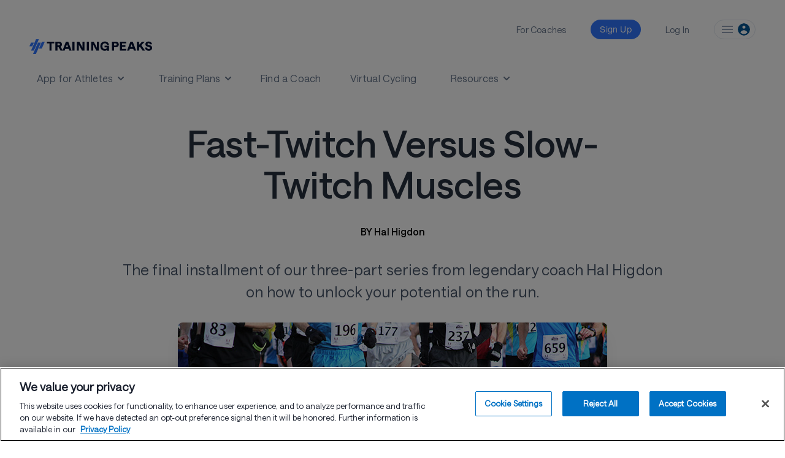

--- FILE ---
content_type: text/html; charset=UTF-8
request_url: https://www.trainingpeaks.com/blog/higdon-s-run-fast-series-part-3-fast-twitch-versus-slow-twitch-muscles/
body_size: 74985
content:
<!DOCTYPE html><html xmlns="http://www.w3.org/1999/xhtml" class="has-font-hnl has-font-hnb has-font-hnr has-font-hnm" data-class="has-font-hnl has-font-hnb has-font-hnr has-font-hnm hydrated" data-logged-in=""><head profile="http://gmpg.org/xfn/11"> <script>
    window.dataLayer = window.dataLayer || [];
    function gtag(){dataLayer.push(arguments);}
    gtag('consent', 'default', {
      'ad_storage': 'denied',
      'analytics_storage': 'denied',
      'functionality_storage': 'denied',
      'personalization_storage': 'denied',
      'security_storage': 'granted',
      'ad_user_data': 'denied',
      'ad_personalization': 'denied',
      'wait_for_update': 500
    });
  </script><script
  type="text/javascript"
  charset="UTF-8"
  src="https://cdn.cookielaw.org/scripttemplates/otSDKStub.js"
  data-domain-script="850e361b-b9a4-48af-a47e-21ff4eaa782f"
  async
></script><script async src="https://www.googletagmanager.com/gtag/js?id=G-Z2LEWBWKBD"></script><script type="text/javascript">
  function userHasConsent(groupId) {
    if (typeof OnetrustActiveGroups === 'string') {
      return OnetrustActiveGroups.split(',').includes(groupId);
    }
    return false;
  }

  function waitForConsentGroup(callback, timeout = 5000, interval = 100) {
    const start = Date.now();

    function check() {
      if (typeof OnetrustActiveGroups === 'string') {
        callback();
      } else if (Date.now() - start < timeout) {
        setTimeout(check, interval);
      } else {
        console.warn("OnetrustActiveGroups variable not available within timeout.");
        callback(); // fallback if needed
      }
    }

    check();
  }

  function OptanonWrapper() {
    waitForConsentGroup(function () {
      try {
        const adConsent = userHasConsent('C0004');
        const analyticsConsent = userHasConsent('C0002');

        const adStorageConsentState = adConsent ? 'granted' : 'denied';
        const analyticsStorageConsentState = analyticsConsent ? 'granted' : 'denied';
        const adUserDataConsentState = adStorageConsentState;
        const adPersonalizationConsentState = adStorageConsentState;

        if (typeof analytics !== 'undefined' && typeof analytics.page === 'function') {
          analytics.page({
            adStorageConsentState,
            analyticsStorageConsentState,
            adUserDataConsentState,
            adPersonalizationConsentState
          });
        }

          // ADDED: Explicit gtag consent update
          if (typeof gtag === 'function') {
            gtag('consent', 'update', {
              'ad_storage': adStorageConsentState,
              'analytics_storage': analyticsStorageConsentState,
              'ad_user_data': adUserDataConsentState,
              'ad_personalization': adPersonalizationConsentState
            });
          }

        if (analyticsConsent && typeof gtag === 'function') {
          gtag('config', 'G-Z2LEWBWKBD');
        } else {
          console.info('Google Analytics tracking blocked due to lack of consent.');
        }

      } catch (e) {
        console.error('Error running consent-aware tracking logic', e);
      }
    });
  }
</script><script
  src="https://cdn.jsdelivr.net/npm/@segment/analytics-consent-wrapper-onetrust@latest/dist/umd/analytics-onetrust.umd.js"
  async
></script>  <script>
            (function(h, o, t, j, a, r) {
                h.hj = h.hj || function() {
                    (h.hj.q = h.hj.q || []).push(arguments)
                };
                h._hjSettings = {
                    hjid: 2066482,
                    hjsv: 6
                };
                a = o.getElementsByTagName('head')[0];
                r = o.createElement('script');
                r.async = 1;
                r.src = t + h._hjSettings.hjid + j + h._hjSettings.hjsv;
                a.appendChild(r);
            })(window, document, 'https://static.hotjar.com/c/hotjar-', '.js?sv=');
        </script> <meta name='robots' content='index, follow, max-image-preview:large, max-snippet:-1, max-video-preview:-1'/> <style>img:is([sizes="auto" i], [sizes^="auto," i]) { contain-intrinsic-size: 3000px 1500px }</style> <style id="nelio-ab-testing-overlay" type="text/css">@keyframes nelio-ab-testing-overlay{to{width:0;height:0}}body:not(.nab-done)::before,body:not(.nab-done)::after{animation:1ms 3000ms linear nelio-ab-testing-overlay forwards!important;background:#fff!important;display:block!important;content:""!important;position:fixed!important;top:0!important;left:0!important;width:100vw;height:120vh;pointer-events:none!important;z-index:9999999999!important}html.nab-redirecting body::before,html.nab-redirecting body::after{animation:none!important}</style> <meta http-equiv="Content-Type" content="text/html; charset=UTF-8"/> <meta name="generator" content="WordPress 6.7.4"/>  <meta name="viewport" content="width=device-width, initial-scale=1.0"/> <meta name="color-scheme" content="light only"/> <meta http-equiv="x-ua-compatible" content="ie=edge"> <link rel="alternate" type="application/rss+xml" title="RSS 2.0" href="https://www.trainingpeaks.com/feed/"/> <link rel="alternate" type="text/xml" title="RSS .92" href="https://www.trainingpeaks.com/feed/rss/"/> <link rel="alternate" type="application/atom+xml" title="Atom 0.3" href="https://www.trainingpeaks.com/feed/atom/"/> <link rel="pingback" href="https://www.trainingpeaks.com/xmlrpc.php"/> <meta name="msapplication-TileColor" content="#005695"> <meta name="msapplication-TileImage" content="https://assets.trainingpeaks.com/favicons/mstile-144x144.png"> <meta name="theme-color" content="#005695"/> <meta id="HOME_BASE_URI" name="tp-home-uri" content="https://home.trainingpeaks.com"/> <meta id="TPAPI_BASE_URI" name="tp-api-uri" content="https://tpapi.trainingpeaks.com"/> <meta id="ROLLBAR_ACCESS_TOKEN" name="tp-rollbar-token" content="f0f1d402344f4b58aa0668eda527dcee"/> <meta id="ROLLBAR_ENV" name="tp-rollbar-env" content="Production"/> <meta id="SEGMENT_ANALYTICS_KEY" name="tp-segment-env" content="eWSxeD3ITOpF0xvFEIcWrFJSUFyZEltI"/> <meta id="EPPO_API_KEY" name="tp-eppo-api-key" content="zFd-Va4dAEmnA9qF4S4-ajfpBLnHT1DhdtdBW1K6MT8"/> <meta id="TP_MARKETING_API_URI" name="tp-marketing-api-uri" content="https://marketingapi.trainingpeaks.com"/> <meta id="TRAINING_PLAN_SEARCH_BASE_URI" name="tp-training-plan-search-base-uri" content="https://planstore.trainingpeaks.com"/> <meta id="SITE_URL" name="tp-site-url" content="https://www.trainingpeaks.com"/> <meta id="subscribe-meta" name="tp-athlete-blog" content="AthleteBlog"/> <meta id="singular-post-post-type" name="tp-singular-post-post-type" content="singular-post-post-type"/> <meta name="facebook-domain-verification" content="1j1nlfq23l1m2t77ovu5y8usax22ma"/> <meta id="gtmKey" name="gtmKey" content="G-Z2LEWBWKBD"/> <script type="application/ld+json">
        {
            "@context": "https://schema.org",

            "@graph": [{

                    "@type": "Article",
                    "@id": "https://www.trainingpeaks.com/blog/higdon-s-run-fast-series-part-3-fast-twitch-versus-slow-twitch-muscles/#article",
                    "url": "https://www.trainingpeaks.com/blog/higdon-s-run-fast-series-part-3-fast-twitch-versus-slow-twitch-muscles/",
                    "headline": "Higdon S Run Fast Series Part 3 Fast Twitch Versus Slow Twitch Muscles",
                    "name": "Higdon S Run Fast Series Part 3 Fast Twitch Versus Slow Twitch Muscles",
                    "isPartOf": {
                        "@id": "https://www.trainingpeaks.com#website"
                    },

                    "primaryImageOfPage": {
                        "@id": "https://www.trainingpeaks.com/blog/higdon-s-run-fast-series-part-3-fast-twitch-versus-slow-twitch-muscles/#primaryimage"
                    },

                    "image": {
                        "@type": "ImageObject",
                        "@id": "https://www.trainingpeaks.com/blog/higdon-s-run-fast-series-part-3-fast-twitch-versus-slow-twitch-muscles/#primaryimage",
                        "inLanguage": "en-US",
                        "contentUrl": "https://wpassets.trainingpeaks.com/wp-content/uploads/2017/01/13061717/12319-hal-higdon-run-fast-series-part-3-fast-twitch-versus-slow-twitch-muscles-700x394.jpgwidth700height394ext.jpg",
                        "url": "https://www.trainingpeaks.com/blog/higdon-s-run-fast-series-part-3-fast-twitch-versus-slow-twitch-muscles/",
                        "width": "700",
                        "height": "394",
                        "description": "12319-hal-higdon-run-fast-series-part-3-fast-twitch-versus-slow-twitch-muscles-700&#215;394.jpgwidth700height394ext, "
                    },

                    "thumbnailUrl": {
                        "inLanguage": "en-US",
                        "contentUrl": "https://wpassets.trainingpeaks.com/wp-content/uploads/2017/01/13061717/12319-hal-higdon-run-fast-series-part-3-fast-twitch-versus-slow-twitch-muscles-700x394.jpgwidth700height394ext-150x150.jpg",
                        "url": "https://www.trainingpeaks.com/blog/higdon-s-run-fast-series-part-3-fast-twitch-versus-slow-twitch-muscles/",
                        "width": "150",
                        "height": "150",
                        "description": "12319-hal-higdon-run-fast-series-part-3-fast-twitch-versus-slow-twitch-muscles-700&#215;394.jpgwidth700height394ext, "
                    },

                    "datePublished": "2016-12-14T16:03:01-07:00",

                    "dateModified": "2024-03-06T17:31:02-07:00",

                    "author": {
                        "@id": "https://www.trainingpeaks.com/blog/higdon-s-run-fast-series-part-3-fast-twitch-versus-slow-twitch-muscles//#/schema/person/328ab4c2d988df9d010d9eca2ff760df",
                        "@type": "Person",
                        "url": "https://www.trainingpeaks.com/blog/higdon-s-run-fast-series-part-3-fast-twitch-versus-slow-twitch-muscles/",
                        "name": "Hal Higdon",
                        "image": {
                            "@type": "ImageObject",
                            "contentUrl": "https://wpassets.trainingpeaks.com/wp-content/uploads/2020/02/11194433/avatar1501767801-7.png",
                            "width": "800",
                            "height": "600"
                        },
                        "description": "Hal Higdon is a Contributing Editor for &#039;&lt;em&gt;Runner&#039;s World&lt;/em&gt;&#039; and author of 34 books, including the best-selling &#039;&lt;em&gt;Marathon: The Ultimate Training Guide&#039;&lt;/em&gt;. He ran eight times in the Olympic Trials and won four world masters championships. Higdon estimates that over a quarter of a million runners have finished marathons using his training programs, and he also offers additional interactive programs at all distances through TrainingPeaks. Hal uses &lt;a href=&quot;http://www.trainingpeaks.com/&quot;&gt;TrainingPeaks&lt;/a&gt; to power his interactive marathon and half marathon training plans — check out more of Hal Higdon&#039;s training plans on his &lt;a href=&quot;http://www.halhigdon.com/&quot;&gt;website&lt;/a&gt;."
                    },

                    "keywords": ["running", "Uncategorized", "fast twitch vs slow twitch", "Fast-Twitch Versus Slow-Twitch Muscles"],
                    "publisher": [{"@type":"Organization","name":"TrainingPeaks","logo":"https://wpassets.trainingpeaks.com/wp-content/uploads/2021/02/26135802/trainingpeaks_logo_horz_2_color.jpg"}],
                    "articleBody": " &lt;p&gt;&lt;em&gt;A prolific running coach, contributing editor at Runner’s World, and author of more than 30 books, Hal Higdon is synonymous with the marathon. Everyone from high school track hopefuls to Olympians have benefited from his vast knowledge of the sport and how to unlock your potential doing it. His best-selling book &lt;a href=&quot;http://books.halhigdon.com/product.php?productid=17515&amp;cat=3&amp;page=1&quot; target=&quot;_blank&quot; rel=&quot;noopener&quot;&gt;“Run Fast”&lt;/a&gt; was recently released in its third edition, and he’s given us a look into some of the many nuggets of wisdom found within it. He’s told us his &lt;a href=&quot;https://home.trainingpeaks.com/blog/article/higdon-s-run-fast-series-part-1-the-12-secrets-of-success&quot;&gt;12 secrets of running success&lt;/a&gt; and &lt;a href=&quot;https://home.trainingpeaks.com/blog/article/higdon-s-run-fast-series-part-2-race-day-speed-strategies&quot;&gt;how to navigate your first road race&lt;/a&gt;. In this last installment he goes over the important differences between fast-twitch and slow-twitch muscle fibers—and why you must train both of them in order to become a more successful overall runner: &lt;/em&gt;&lt;/p&gt; &lt;p&gt;Through the use of muscle biopsies (slicing out a miniscule piece of muscle and examining it under a microscope), exercise scientists have been able to divide muscles into two distinct types: fast-twitch and slow-twitch. Fast-twitch muscles fire quickly, but also tire quickly; slow-twitch muscles react more slowly, but do not fatigue as easily.&lt;/p&gt; &lt;p&gt;Slow-twitch muscles, as the name might suggest, are used most often in aerobic endurance activities whereas fast-twitch muscles are used more for anaerobic speed activities.&lt;/p&gt; &lt;p&gt;Along with amazing talent and dedicated training, fast-twitch muscle fibers are one of the reasons why Jamaica’s Usain Bolt has been able to dominate sprinting at the world level and repeatedly crush world records at the 100m and 200m distance for nearly a decade. Could Bolt translate that speed from the shortest Olympic distances to the longest marathon? No. Conversely, top marathoners such as Wilson Kipsang and Meb Keflezighi would be unable to challenge Bolt in his specialty.&lt;/p&gt; &lt;p&gt;Most of us fit somewhere in the middle when it comes to fast-twitch versus slow-twitch. From tests in the laboratory, for instance, I know that I possess 55 percent fast-twitch muscles. Other factors notwithstanding, some people are born to be better 5K runners and others to be better marathoners. Training can create some changes, and indeed one subcategory of fast-twitch muscles (fast-twitch 2) can be trained more for endurance.&lt;/p&gt; &lt;p&gt;In 1974, Dr. Phil Gollnick of Washington State University and Dr. Bengt Saltin, one of Sweden’s top exercise physiologists, collaborated on a study using a group of cyclists. The scientists were interested in the differences between muscle types.&lt;/p&gt; &lt;p&gt;Gollnick and Saltin took muscle biopsies of the cyclists as they exercised and discovered that between 60 and 90 minutes, most of the glycogen stored in the cyclists’ slow-twitch muscles had become depleted. This is important. How well fast-twitch and slow-twitch muscles perform depends partly on how much fuel is available during exercise. Both muscle types burn fuel to function well. Glycogen is the most efficient form of fuel for energy. Glycogen is a substance similar to sugar that is most easily stored in the muscles when you consume carbohydrates. Fats and proteins also can be converted into energy, though less efficiently. When glycogen becomes depleted, performance results diminish, even in short-distance races such as the 5K. Glycogen depletion is one reason why some marathoners “hit the wall” 20 miles into their 26-mile races.&lt;/p&gt; &lt;p&gt;But with glycogen depleted from the slow- twitch muscles, the cyclists’ bodies began to recruit the fast-twitch muscles for their supplies of additional glycogen. As a result, Dr. Gollnick and Dr. Saltin discovered, the body “trained” these fast-twitch muscles, which were thus dubbed fast-twitch 2 fibers.&lt;/p&gt; &lt;p&gt;A quick take on this research tell us that this training of fast-twitch 2 muscle fibers is one reason why runners do long runs in practice—running beyond the 90 minutes or so where their muscles become glycogen-depleted. All my &lt;a href=&quot;http://home.trainingpeaks.com/trainingplans/author?key=J33JM27GIN2O4&quot;&gt;training programs&lt;/a&gt; offer long runs on the weekend with one purpose in mind: to make you a better endurance athlete.&lt;/p&gt; ",

                    "description": "A prolific running coach, contributing editor at Runner’s World, and author of more than 30 books, Hal Higdon is synonymous..."

                },
                {
                    "@type": "BreadcrumbList",

                    "@id": "https://www.trainingpeaks.com/blog/higdon-s-run-fast-series-part-3-fast-twitch-versus-slow-twitch-muscles/#breadcrumb",

                    "itemListElement": [{
                            "@type": "ListItem",
                            "position": 1,
                            "name": "TrainingPeaks",
                            "item": "https://www.trainingpeaks.com"
                        },
                        {
                            "@type": "ListItem",
                            "position": 2,
                            "name": "Fast-Twitch Versus Slow-Twitch Muscles"
                        }
                    ]
                },
                {
                    "@type": "WebSite",

                    "@id": "https://www.trainingpeaks.com#website",

                    "url": "https://www.trainingpeaks.com",

                    "name": "TrainingPeaks",

                    "description": "Expert Advice and Training Tips for Triathlon, Cycling, and Running",

                    "potentialAction": [{
                        "@type": "SearchAction",
                        "target": {
                            "@type": "EntryPoint",
                            "urlTemplate": "https://www.trainingpeaks.com?s={search_term_string}"
                        },

                        "query-input": "required name=search_term_string"

                    }],

                    "inLanguage": "en-US"
                }
            ]
        }
    </script>  <title>Fast-Twitch Versus Slow-Twitch Muscles</title> <meta name="description" content="What are fast twitch vs slow twitch muscles? Famed running coach Hal Higdon explains what you need to know."/> <link rel="canonical" href="https://www.trainingpeaks.com/blog/higdon-s-run-fast-series-part-3-fast-twitch-versus-slow-twitch-muscles/"/> <meta property="og:locale" content="en_US"/> <meta property="og:type" content="article"/> <meta property="og:title" content="Fast-Twitch Versus Slow-Twitch Muscles"/> <meta property="og:description" content="What are fast twitch vs slow twitch muscles? Famed running coach Hal Higdon explains what you need to know."/> <meta property="og:url" content="https://www.trainingpeaks.com/blog/higdon-s-run-fast-series-part-3-fast-twitch-versus-slow-twitch-muscles/"/> <meta property="og:site_name" content="TrainingPeaks"/> <meta property="article:publisher" content="http://www.facebook.com/trainingpeaks"/> <meta property="article:published_time" content="2016-12-14T16:03:01+00:00"/> <meta property="article:modified_time" content="2024-03-07T00:31:02+00:00"/> <meta property="og:image" content="https://wpassets.trainingpeaks.com/wp-content/uploads/2017/01/13061717/12319-hal-higdon-run-fast-series-part-3-fast-twitch-versus-slow-twitch-muscles-700x394.jpgwidth700height394ext.jpg"/> <meta property="og:image:width" content="700"/> <meta property="og:image:height" content="394"/> <meta property="og:image:type" content="image/jpeg"/> <meta name="author" content="Matt Mauney"/> <meta name="twitter:card" content="summary_large_image"/> <meta name="twitter:creator" content="@trainingpeaks"/> <meta name="twitter:site" content="@trainingpeaks"/> <meta name="twitter:label1" content="Written by"/> <meta name="twitter:data1" content="Matt Mauney"/> <meta name="twitter:label2" content="Est. reading time"/> <meta name="twitter:data2" content="3 minutes"/> <link rel='dns-prefetch' href='//www.trainingpeaks.com'/><link rel='dns-prefetch' href='//tp-front-end.trainingpeaks.com'/><link rel='dns-prefetch' href='//assets.trainingpeaks.com'/><link rel='stylesheet' id='common_css-css' href='https://tp-front-end.trainingpeaks.com/pattern-library/v5/css/pattern-library-common.css?ver=6.7.4&#038;checksum=trunk-767174f' type='text/css' media='all'/><link rel='stylesheet' id='common_css_overrides-css' href='/wp-content/themes/trainingpeaks/css/pl-common-overrides.css?ver=6.7.4&#038;checksum=trunk-767174f' type='text/css' media='all'/><link rel='stylesheet' id='tp_animations_css-css' href='/wp-content/themes/trainingpeaks/css/gutenberg/tp-animations-keyframes.css?ver=6.7.4&#038;checksum=trunk-767174f' type='text/css' media='all'/><link rel='stylesheet' id='tw_presets-css' href='/wp-content/themes/trainingpeaks/css/tp-tw-presets.css?ver=6.7.4&#038;checksum=trunk-767174f' type='text/css' media=''/><link rel='stylesheet' id='tw_jit_css-css' href='/wp-content/compiled/css/tailwind/style.css?ver=6.7.4&#038;checksum=trunk-767174f' type='text/css' media=''/><link rel='stylesheet' id='tp_orphaned_grid_items-css' href='/wp-content/themes/trainingpeaks/css/gutenberg/tp-orphaned-grid-items.css?ver=6.7.4&#038;checksum=trunk-767174f' type='text/css' media=''/><link rel='stylesheet' id='wp-block-library-css' href='/wp-includes/css/dist/block-library/style.min.css?ver=6.7.4&#038;checksum=trunk-767174f' type='text/css' media='all'/><style id='wp-block-library-theme-inline-css' type='text/css'>.wp-block-audio :where(figcaption){color:#555;font-size:13px;text-align:center}.is-dark-theme .wp-block-audio :where(figcaption){color:#ffffffa6}.wp-block-audio{margin:0 0 1em}.wp-block-code{border:1px solid #ccc;border-radius:4px;font-family:Menlo,Consolas,monaco,monospace;padding:.8em 1em}.wp-block-embed :where(figcaption){color:#555;font-size:13px;text-align:center}.is-dark-theme .wp-block-embed :where(figcaption){color:#ffffffa6}.wp-block-embed{margin:0 0 1em}.blocks-gallery-caption{color:#555;font-size:13px;text-align:center}.is-dark-theme .blocks-gallery-caption{color:#ffffffa6}:root :where(.wp-block-image figcaption){color:#555;font-size:13px;text-align:center}.is-dark-theme :root :where(.wp-block-image figcaption){color:#ffffffa6}.wp-block-image{margin:0 0 1em}.wp-block-pullquote{border-bottom:4px solid;border-top:4px solid;color:currentColor;margin-bottom:1.75em}.wp-block-pullquote cite,.wp-block-pullquote footer,.wp-block-pullquote__citation{color:currentColor;font-size:.8125em;font-style:normal;text-transform:uppercase}.wp-block-quote{border-left:.25em solid;margin:0 0 1.75em;padding-left:1em}.wp-block-quote cite,.wp-block-quote footer{color:currentColor;font-size:.8125em;font-style:normal;position:relative}.wp-block-quote:where(.has-text-align-right){border-left:none;border-right:.25em solid;padding-left:0;padding-right:1em}.wp-block-quote:where(.has-text-align-center){border:none;padding-left:0}.wp-block-quote.is-large,.wp-block-quote.is-style-large,.wp-block-quote:where(.is-style-plain){border:none}.wp-block-search .wp-block-search__label{font-weight:700}.wp-block-search__button{border:1px solid #ccc;padding:.375em .625em}:where(.wp-block-group.has-background){padding:1.25em 2.375em}.wp-block-separator.has-css-opacity{opacity:.4}.wp-block-separator{border:none;border-bottom:2px solid;margin-left:auto;margin-right:auto}.wp-block-separator.has-alpha-channel-opacity{opacity:1}.wp-block-separator:not(.is-style-wide):not(.is-style-dots){width:100px}.wp-block-separator.has-background:not(.is-style-dots){border-bottom:none;height:1px}.wp-block-separator.has-background:not(.is-style-wide):not(.is-style-dots){height:2px}.wp-block-table{margin:0 0 1em}.wp-block-table td,.wp-block-table th{word-break:normal}.wp-block-table :where(figcaption){color:#555;font-size:13px;text-align:center}.is-dark-theme .wp-block-table :where(figcaption){color:#ffffffa6}.wp-block-video :where(figcaption){color:#555;font-size:13px;text-align:center}.is-dark-theme .wp-block-video :where(figcaption){color:#ffffffa6}.wp-block-video{margin:0 0 1em}:root :where(.wp-block-template-part.has-background){margin-bottom:0;margin-top:0;padding:1.25em 2.375em}</style><style id='global-styles-inline-css' type='text/css'>:root{--wp--preset--aspect-ratio--square: 1;--wp--preset--aspect-ratio--4-3: 4/3;--wp--preset--aspect-ratio--3-4: 3/4;--wp--preset--aspect-ratio--3-2: 3/2;--wp--preset--aspect-ratio--2-3: 2/3;--wp--preset--aspect-ratio--16-9: 16/9;--wp--preset--aspect-ratio--9-16: 9/16;--wp--preset--color--black: #000000;--wp--preset--color--cyan-bluish-gray: #abb8c3;--wp--preset--color--white: #ffffff;--wp--preset--color--pale-pink: #f78da7;--wp--preset--color--vivid-red: #cf2e2e;--wp--preset--color--luminous-vivid-orange: #ff6900;--wp--preset--color--luminous-vivid-amber: #fcb900;--wp--preset--color--light-green-cyan: #7bdcb5;--wp--preset--color--vivid-green-cyan: #00d084;--wp--preset--color--pale-cyan-blue: #8ed1fc;--wp--preset--color--vivid-cyan-blue: #0693e3;--wp--preset--color--vivid-purple: #9b51e0;--wp--preset--color--brand-blue: #3177FF;--wp--preset--color--brand-darkblue: #1840EC;--wp--preset--color--brand-navy: #010F31;--wp--preset--color--brand-tan: #F8F6F1;--wp--preset--color--brand-darktan: #EBE6DC;--wp--preset--color--brand-white: #FFFFFF;--wp--preset--color--brand-pink: #FF5FA9;--wp--preset--color--secondary-transparent: transparent;--wp--preset--color--hyperlink: #3177FF;--wp--preset--gradient--vivid-cyan-blue-to-vivid-purple: linear-gradient(135deg,rgba(6,147,227,1) 0%,rgb(155,81,224) 100%);--wp--preset--gradient--light-green-cyan-to-vivid-green-cyan: linear-gradient(135deg,rgb(122,220,180) 0%,rgb(0,208,130) 100%);--wp--preset--gradient--luminous-vivid-amber-to-luminous-vivid-orange: linear-gradient(135deg,rgba(252,185,0,1) 0%,rgba(255,105,0,1) 100%);--wp--preset--gradient--luminous-vivid-orange-to-vivid-red: linear-gradient(135deg,rgba(255,105,0,1) 0%,rgb(207,46,46) 100%);--wp--preset--gradient--very-light-gray-to-cyan-bluish-gray: linear-gradient(135deg,rgb(238,238,238) 0%,rgb(169,184,195) 100%);--wp--preset--gradient--cool-to-warm-spectrum: linear-gradient(135deg,rgb(74,234,220) 0%,rgb(151,120,209) 20%,rgb(207,42,186) 40%,rgb(238,44,130) 60%,rgb(251,105,98) 80%,rgb(254,248,76) 100%);--wp--preset--gradient--blush-light-purple: linear-gradient(135deg,rgb(255,206,236) 0%,rgb(152,150,240) 100%);--wp--preset--gradient--blush-bordeaux: linear-gradient(135deg,rgb(254,205,165) 0%,rgb(254,45,45) 50%,rgb(107,0,62) 100%);--wp--preset--gradient--luminous-dusk: linear-gradient(135deg,rgb(255,203,112) 0%,rgb(199,81,192) 50%,rgb(65,88,208) 100%);--wp--preset--gradient--pale-ocean: linear-gradient(135deg,rgb(255,245,203) 0%,rgb(182,227,212) 50%,rgb(51,167,181) 100%);--wp--preset--gradient--electric-grass: linear-gradient(135deg,rgb(202,248,128) 0%,rgb(113,206,126) 100%);--wp--preset--gradient--midnight: linear-gradient(135deg,rgb(2,3,129) 0%,rgb(40,116,252) 100%);--wp--preset--gradient--green-lightest-light-blue-darkest: linear-gradient(90deg, #68cb83 0%, #349cdc 100%);--wp--preset--gradient--grey-lightest-grey-darkest: linear-gradient(135deg, #f8f8f8 0%, #aeaeae 50%, #303030 100%);--wp--preset--gradient--cool-gray-050-cool-gray-900: linear-gradient(135deg, #fbfdfe 0%, #64748b 50%, #1a202e 100%);--wp--preset--gradient--pink-050-pink-900: linear-gradient(135deg, #fdf2f8 0%, #e74694 50%, #751a3d 100%);--wp--preset--gradient--red-050-red-900: linear-gradient(135deg, #fdf2f2 0%, #f05252 50%, #771d1d 100%);--wp--preset--gradient--orange-050-orange-900: linear-gradient(135deg, #fff8f1 0%, #ff5a1f 50%, #73230d 100%);--wp--preset--gradient--yellow-050-yellow-900: linear-gradient(135deg, #fdfdea 0%, #c27803 50%, #633112 100%);--wp--preset--gradient--green-050-green-900: linear-gradient(135deg, #f3faf7 0%, #0e9f6e 50%, #014737 100%);--wp--preset--gradient--teal-050-teal-900: linear-gradient(135deg, #eafcff 0%, #00bad6 50%, #006170 100%);--wp--preset--gradient--blue-to-dark-blue: -webkit-gradient(linear,left top,left bottom,from(#005695),to(#001d3b));--wp--preset--gradient--blue-050-brand-navy: linear-gradient(135deg, #d7eeff 0%, #005695 50%, #002743 100%);--wp--preset--gradient--indigo-050-indigo-900: linear-gradient(135deg, #f0f5ff 0%, #6875f5 50%, #362f78 100%);--wp--preset--gradient--purple-050-purple-900: linear-gradient(135deg, #f6f5ff 0%, #9061f9 50%, #4a1d96 100%);--wp--preset--font-size--small: 13px;--wp--preset--font-size--medium: 20px;--wp--preset--font-size--large: 36px;--wp--preset--font-size--x-large: 42px;--wp--preset--spacing--20: 0.44rem;--wp--preset--spacing--30: 0.67rem;--wp--preset--spacing--40: 1rem;--wp--preset--spacing--50: 1.5rem;--wp--preset--spacing--60: 2.25rem;--wp--preset--spacing--70: 3.38rem;--wp--preset--spacing--80: 5.06rem;--wp--preset--shadow--natural: 6px 6px 9px rgba(0, 0, 0, 0.2);--wp--preset--shadow--deep: 12px 12px 50px rgba(0, 0, 0, 0.4);--wp--preset--shadow--sharp: 6px 6px 0px rgba(0, 0, 0, 0.2);--wp--preset--shadow--outlined: 6px 6px 0px -3px rgba(255, 255, 255, 1), 6px 6px rgba(0, 0, 0, 1);--wp--preset--shadow--crisp: 6px 6px 0px rgba(0, 0, 0, 1);}:where(body) { margin: 0; }.wp-site-blocks > .alignleft { float: left; margin-right: 2em; }.wp-site-blocks > .alignright { float: right; margin-left: 2em; }.wp-site-blocks > .aligncenter { justify-content: center; margin-left: auto; margin-right: auto; }:where(.is-layout-flex){gap: 0.5em;}:where(.is-layout-grid){gap: 0.5em;}.is-layout-flow > .alignleft{float: left;margin-inline-start: 0;margin-inline-end: 2em;}.is-layout-flow > .alignright{float: right;margin-inline-start: 2em;margin-inline-end: 0;}.is-layout-flow > .aligncenter{margin-left: auto !important;margin-right: auto !important;}.is-layout-constrained > .alignleft{float: left;margin-inline-start: 0;margin-inline-end: 2em;}.is-layout-constrained > .alignright{float: right;margin-inline-start: 2em;margin-inline-end: 0;}.is-layout-constrained > .aligncenter{margin-left: auto !important;margin-right: auto !important;}.is-layout-constrained > :where(:not(.alignleft):not(.alignright):not(.alignfull)){margin-left: auto !important;margin-right: auto !important;}body .is-layout-flex{display: flex;}.is-layout-flex{flex-wrap: wrap;align-items: center;}.is-layout-flex > :is(*, div){margin: 0;}body .is-layout-grid{display: grid;}.is-layout-grid > :is(*, div){margin: 0;}body{padding-top: 0px;padding-right: 0px;padding-bottom: 0px;padding-left: 0px;}:root :where(.wp-element-button, .wp-block-button__link){background-color: #32373c;border-width: 0;color: #fff;font-family: inherit;font-size: inherit;line-height: inherit;padding: calc(0.667em + 2px) calc(1.333em + 2px);text-decoration: none;}.has-black-color{color: var(--wp--preset--color--black) !important;}.has-cyan-bluish-gray-color{color: var(--wp--preset--color--cyan-bluish-gray) !important;}.has-white-color{color: var(--wp--preset--color--white) !important;}.has-pale-pink-color{color: var(--wp--preset--color--pale-pink) !important;}.has-vivid-red-color{color: var(--wp--preset--color--vivid-red) !important;}.has-luminous-vivid-orange-color{color: var(--wp--preset--color--luminous-vivid-orange) !important;}.has-luminous-vivid-amber-color{color: var(--wp--preset--color--luminous-vivid-amber) !important;}.has-light-green-cyan-color{color: var(--wp--preset--color--light-green-cyan) !important;}.has-vivid-green-cyan-color{color: var(--wp--preset--color--vivid-green-cyan) !important;}.has-pale-cyan-blue-color{color: var(--wp--preset--color--pale-cyan-blue) !important;}.has-vivid-cyan-blue-color{color: var(--wp--preset--color--vivid-cyan-blue) !important;}.has-vivid-purple-color{color: var(--wp--preset--color--vivid-purple) !important;}.has-brand-blue-color{color: var(--wp--preset--color--brand-blue) !important;}.has-brand-darkblue-color{color: var(--wp--preset--color--brand-darkblue) !important;}.has-brand-navy-color{color: var(--wp--preset--color--brand-navy) !important;}.has-brand-tan-color{color: var(--wp--preset--color--brand-tan) !important;}.has-brand-darktan-color{color: var(--wp--preset--color--brand-darktan) !important;}.has-brand-white-color{color: var(--wp--preset--color--brand-white) !important;}.has-brand-pink-color{color: var(--wp--preset--color--brand-pink) !important;}.has-secondary-transparent-color{color: var(--wp--preset--color--secondary-transparent) !important;}.has-hyperlink-color{color: var(--wp--preset--color--hyperlink) !important;}.has-black-background-color{background-color: var(--wp--preset--color--black) !important;}.has-cyan-bluish-gray-background-color{background-color: var(--wp--preset--color--cyan-bluish-gray) !important;}.has-white-background-color{background-color: var(--wp--preset--color--white) !important;}.has-pale-pink-background-color{background-color: var(--wp--preset--color--pale-pink) !important;}.has-vivid-red-background-color{background-color: var(--wp--preset--color--vivid-red) !important;}.has-luminous-vivid-orange-background-color{background-color: var(--wp--preset--color--luminous-vivid-orange) !important;}.has-luminous-vivid-amber-background-color{background-color: var(--wp--preset--color--luminous-vivid-amber) !important;}.has-light-green-cyan-background-color{background-color: var(--wp--preset--color--light-green-cyan) !important;}.has-vivid-green-cyan-background-color{background-color: var(--wp--preset--color--vivid-green-cyan) !important;}.has-pale-cyan-blue-background-color{background-color: var(--wp--preset--color--pale-cyan-blue) !important;}.has-vivid-cyan-blue-background-color{background-color: var(--wp--preset--color--vivid-cyan-blue) !important;}.has-vivid-purple-background-color{background-color: var(--wp--preset--color--vivid-purple) !important;}.has-brand-blue-background-color{background-color: var(--wp--preset--color--brand-blue) !important;}.has-brand-darkblue-background-color{background-color: var(--wp--preset--color--brand-darkblue) !important;}.has-brand-navy-background-color{background-color: var(--wp--preset--color--brand-navy) !important;}.has-brand-tan-background-color{background-color: var(--wp--preset--color--brand-tan) !important;}.has-brand-darktan-background-color{background-color: var(--wp--preset--color--brand-darktan) !important;}.has-brand-white-background-color{background-color: var(--wp--preset--color--brand-white) !important;}.has-brand-pink-background-color{background-color: var(--wp--preset--color--brand-pink) !important;}.has-secondary-transparent-background-color{background-color: var(--wp--preset--color--secondary-transparent) !important;}.has-hyperlink-background-color{background-color: var(--wp--preset--color--hyperlink) !important;}.has-black-border-color{border-color: var(--wp--preset--color--black) !important;}.has-cyan-bluish-gray-border-color{border-color: var(--wp--preset--color--cyan-bluish-gray) !important;}.has-white-border-color{border-color: var(--wp--preset--color--white) !important;}.has-pale-pink-border-color{border-color: var(--wp--preset--color--pale-pink) !important;}.has-vivid-red-border-color{border-color: var(--wp--preset--color--vivid-red) !important;}.has-luminous-vivid-orange-border-color{border-color: var(--wp--preset--color--luminous-vivid-orange) !important;}.has-luminous-vivid-amber-border-color{border-color: var(--wp--preset--color--luminous-vivid-amber) !important;}.has-light-green-cyan-border-color{border-color: var(--wp--preset--color--light-green-cyan) !important;}.has-vivid-green-cyan-border-color{border-color: var(--wp--preset--color--vivid-green-cyan) !important;}.has-pale-cyan-blue-border-color{border-color: var(--wp--preset--color--pale-cyan-blue) !important;}.has-vivid-cyan-blue-border-color{border-color: var(--wp--preset--color--vivid-cyan-blue) !important;}.has-vivid-purple-border-color{border-color: var(--wp--preset--color--vivid-purple) !important;}.has-brand-blue-border-color{border-color: var(--wp--preset--color--brand-blue) !important;}.has-brand-darkblue-border-color{border-color: var(--wp--preset--color--brand-darkblue) !important;}.has-brand-navy-border-color{border-color: var(--wp--preset--color--brand-navy) !important;}.has-brand-tan-border-color{border-color: var(--wp--preset--color--brand-tan) !important;}.has-brand-darktan-border-color{border-color: var(--wp--preset--color--brand-darktan) !important;}.has-brand-white-border-color{border-color: var(--wp--preset--color--brand-white) !important;}.has-brand-pink-border-color{border-color: var(--wp--preset--color--brand-pink) !important;}.has-secondary-transparent-border-color{border-color: var(--wp--preset--color--secondary-transparent) !important;}.has-hyperlink-border-color{border-color: var(--wp--preset--color--hyperlink) !important;}.has-vivid-cyan-blue-to-vivid-purple-gradient-background{background: var(--wp--preset--gradient--vivid-cyan-blue-to-vivid-purple) !important;}.has-light-green-cyan-to-vivid-green-cyan-gradient-background{background: var(--wp--preset--gradient--light-green-cyan-to-vivid-green-cyan) !important;}.has-luminous-vivid-amber-to-luminous-vivid-orange-gradient-background{background: var(--wp--preset--gradient--luminous-vivid-amber-to-luminous-vivid-orange) !important;}.has-luminous-vivid-orange-to-vivid-red-gradient-background{background: var(--wp--preset--gradient--luminous-vivid-orange-to-vivid-red) !important;}.has-very-light-gray-to-cyan-bluish-gray-gradient-background{background: var(--wp--preset--gradient--very-light-gray-to-cyan-bluish-gray) !important;}.has-cool-to-warm-spectrum-gradient-background{background: var(--wp--preset--gradient--cool-to-warm-spectrum) !important;}.has-blush-light-purple-gradient-background{background: var(--wp--preset--gradient--blush-light-purple) !important;}.has-blush-bordeaux-gradient-background{background: var(--wp--preset--gradient--blush-bordeaux) !important;}.has-luminous-dusk-gradient-background{background: var(--wp--preset--gradient--luminous-dusk) !important;}.has-pale-ocean-gradient-background{background: var(--wp--preset--gradient--pale-ocean) !important;}.has-electric-grass-gradient-background{background: var(--wp--preset--gradient--electric-grass) !important;}.has-midnight-gradient-background{background: var(--wp--preset--gradient--midnight) !important;}.has-green-lightest-light-blue-darkest-gradient-background{background: var(--wp--preset--gradient--green-lightest-light-blue-darkest) !important;}.has-grey-lightest-grey-darkest-gradient-background{background: var(--wp--preset--gradient--grey-lightest-grey-darkest) !important;}.has-cool-gray-050-cool-gray-900-gradient-background{background: var(--wp--preset--gradient--cool-gray-050-cool-gray-900) !important;}.has-pink-050-pink-900-gradient-background{background: var(--wp--preset--gradient--pink-050-pink-900) !important;}.has-red-050-red-900-gradient-background{background: var(--wp--preset--gradient--red-050-red-900) !important;}.has-orange-050-orange-900-gradient-background{background: var(--wp--preset--gradient--orange-050-orange-900) !important;}.has-yellow-050-yellow-900-gradient-background{background: var(--wp--preset--gradient--yellow-050-yellow-900) !important;}.has-green-050-green-900-gradient-background{background: var(--wp--preset--gradient--green-050-green-900) !important;}.has-teal-050-teal-900-gradient-background{background: var(--wp--preset--gradient--teal-050-teal-900) !important;}.has-blue-to-dark-blue-gradient-background{background: var(--wp--preset--gradient--blue-to-dark-blue) !important;}.has-blue-050-brand-navy-gradient-background{background: var(--wp--preset--gradient--blue-050-brand-navy) !important;}.has-indigo-050-indigo-900-gradient-background{background: var(--wp--preset--gradient--indigo-050-indigo-900) !important;}.has-purple-050-purple-900-gradient-background{background: var(--wp--preset--gradient--purple-050-purple-900) !important;}.has-small-font-size{font-size: var(--wp--preset--font-size--small) !important;}.has-medium-font-size{font-size: var(--wp--preset--font-size--medium) !important;}.has-large-font-size{font-size: var(--wp--preset--font-size--large) !important;}.has-x-large-font-size{font-size: var(--wp--preset--font-size--x-large) !important;}:where(.wp-block-post-template.is-layout-flex){gap: 1.25em;}:where(.wp-block-post-template.is-layout-grid){gap: 1.25em;}:where(.wp-block-columns.is-layout-flex){gap: 2em;}:where(.wp-block-columns.is-layout-grid){gap: 2em;}:root :where(.wp-block-pullquote){font-size: 1.5em;line-height: 1.6;}</style><script type="text/javascript" id="nelio-ab-testing-main-js-before" data-cfasync="false">
/* <![CDATA[ */
window.nabIsLoading=true;window.nabSettings={"alternativeUrls":["https:\/\/www.trainingpeaks.com\/blog\/higdon-s-run-fast-series-part-3-fast-twitch-versus-slow-twitch-muscles\/"],"api":{"mode":"native","url":"https:\/\/api.nelioabtesting.com\/v1"},"cookieTesting":false,"excludeBots":true,"experiments":[{"active":false,"id":110187,"type":"nab\/page","alternatives":[50500,0,0],"goals":[{"id":0,"name":"Clicks to Get Premium","conversionActions":[{"type":"nab\/click","attributes":{"mode":"css","value":"a:has(span.conversion-goal.premium)"},"active":false}]},{"id":1,"name":"Clicks to Basic","conversionActions":[{"type":"nab\/click-external-link","attributes":{"mode":"partial","value":"https:\/\/home.trainingpeaks.com\/signup"},"active":false}]}],"segments":[],"segmentEvaluation":"tested-page"}],"gdprCookie":{"name":"","value":""},"heatmaps":[],"hideQueryArgs":true,"ignoreTrailingSlash":true,"isGA4Integrated":false,"isStagingSite":false,"isTestedPostRequest":false,"maxCombinations":24,"nabPosition":"first","numOfAlternatives":0,"optimizeXPath":true,"participationChance":100,"postId":3814,"preloadQueryArgUrls":[],"segmentMatching":"all","singleConvPerView":true,"site":"edc2eb28-2506-4b37-87e3-468e739c9f8c","throttle":{"global":0,"woocommerce":5},"timezone":"America\/Denver","useControlUrl":false,"useSendBeacon":true,"version":"8.2.0"};
/* ]]> */
</script><script type="text/javascript" src="/wp-content/plugins/nelio-ab-testing/assets/dist/js/public.js?ver=664c2f1a462684bce6bc&amp;checksum=trunk-767174f" id="nelio-ab-testing-main-js" data-cfasync="false"></script><script type="text/javascript" src="/wp-content/plugins/nelio-ab-testing/assets/dist/js/visitor-type.js?ver=fed1bd0d2f7778dac059&amp;checksum=trunk-767174f" id="nelio-ab-testing-visitor-type-js"></script><script type="text/javascript" src="https://cdn.jsdelivr.net/npm/@eppo/js-client-sdk@latest/dist/eppo-sdk.min.js?ver=6.7.4&amp;checksum=trunk-767174f" id="eppo-js"></script><script type="text/javascript" src="/wp-includes/js/jquery/jquery.min.js?ver=3.7.1&amp;checksum=trunk-767174f" id="jquery-core-js"></script><script type="text/javascript" src="/wp-includes/js/jquery/jquery-migrate.min.js?ver=3.4.1&amp;checksum=trunk-767174f" id="jquery-migrate-js"></script><script type="text/javascript" src="/wp-includes/js/jcrop/jquery.Jcrop.min.js?ver=0.9.15&amp;checksum=trunk-767174f" id="jcrop-js"></script><script type="text/javascript" src="/wp-content/themes/trainingpeaks/js/admin-analytics.js?ver=6.7.4&amp;checksum=trunk-767174f" id="admin_analytics-js"></script><script type="text/javascript" src="/wp-content/themes/trainingpeaks/js/rollbar.js?ver=6.7.4&amp;checksum=trunk-767174f" id="rollbar-js"></script><script id="pattern_library_nomodule" src="https://tp-front-end.trainingpeaks.com/pattern-library/v5/js/stencil/pattern-library/pattern-library.js?ver=6.7.4&#038;checksum=trunk-767174f" nomodule=""></script><script id="pattern_library_module" src="https://tp-front-end.trainingpeaks.com/pattern-library/v5/js/stencil/pattern-library/pattern-library.esm.js?ver=6.7.4&#038;checksum=trunk-767174f" type="module"></script><script type="text/javascript" src="https://assets.trainingpeaks.com/js/common-3.js?ver=6.7.4&amp;checksum=trunk-767174f" id="common_assets-js"></script><script type="text/javascript" src="/wp-content/themes/trainingpeaks/js/gutenberg/tp-scheduled-banners.js?ver=6.7.4&amp;checksum=trunk-767174f" id="scheduled_banners-js"></script><script type="text/javascript" src="/wp-content/themes/trainingpeaks/js/gutenberg/tp-components-async-functions.js?ver=6.7.4&amp;checksum=trunk-767174f" id="plan_store_repeater_for_blog-js"></script><link rel="https://api.w.org/" href="https://www.trainingpeaks.com/wp-json/"/><link rel="alternate" title="JSON" type="application/json" href="https://www.trainingpeaks.com/wp-json/wp/v2/posts/3814"/><link rel="alternate" title="oEmbed (JSON)" type="application/json+oembed" href="https://www.trainingpeaks.com/wp-json/oembed/1.0/embed?url=https%3A%2F%2Fwww.trainingpeaks.com%2Fblog%2Fhigdon-s-run-fast-series-part-3-fast-twitch-versus-slow-twitch-muscles%2F"/><link rel="alternate" title="oEmbed (XML)" type="text/xml+oembed" href="https://www.trainingpeaks.com/wp-json/oembed/1.0/embed?url=https%3A%2F%2Fwww.trainingpeaks.com%2Fblog%2Fhigdon-s-run-fast-series-part-3-fast-twitch-versus-slow-twitch-muscles%2F&#038;format=xml"/><link rel="icon" href="https://wpassets.trainingpeaks.com/wp-content/uploads/2025/03/31174958/cropped-favicon-32x32.png" sizes="32x32"/><link rel="icon" href="https://wpassets.trainingpeaks.com/wp-content/uploads/2025/03/31174958/cropped-favicon-192x192.png" sizes="192x192"/><link rel="apple-touch-icon" href="https://wpassets.trainingpeaks.com/wp-content/uploads/2025/03/31174958/cropped-favicon-180x180.png"/><meta name="msapplication-TileImage" content="https://wpassets.trainingpeaks.com/wp-content/uploads/2025/03/31174958/cropped-favicon-270x270.png"/> <style id="gutenberg-block-frontend-spacings"> </style> <style type="text/css" id="wp-custom-css"> /* Images that have these classes will show or hide depending on the screen size *//* display desktop img */@media only screen and (min-width: 1035px) { img.show-desktop { display: block!important; } img.show-mobile { display: none!important; }}/* display mobile img */@media only screen and (max-width: 1034px) { img.show-desktop { display: none!important; } img.show-mobile { display: block!important; } }/* TEMPORARY: image center for specific blog posts */body.single-post.postid-107229 figure:has(img[src="https://wpassets.trainingpeaks.com/wp-content/uploads/2025/09/12103923/Matthew-Marquardt-PMC-1024x476.png"]){ display: flex; flex-direction: column; align-items: center;}body#post-107910.single-post.postid-107910 div#articleContent figure.aligncenter{ display: flex; flex-direction: column; align-items: center;}body#post-107995.single-post.postid-107995 div#articleContent figure.wp-block-image{ display: flex; flex-direction: column; align-items: center;}/* TEMP: reverse the stack on pricing options */@media(max-width: 1023px){ .page-id-50500 div[data-acf-block-name='acf/price-options'] div[data-repeater-type='regular-repeater']{ display: flex; flex-direction: column-reverse; }}/* TEMP: custom styling for testimonial block */.page-id-107589 div#joe-corcione div[data-half-bg-style] div:first-child{ display: flex; align-items: center;}.page-id-107589 div#joe-corcione div[data-half-bg-style] img{ height: auto;}/* TEMP: adjust photos in split image block */.page-id-107869 div[data-acf-block-name='acf/split-with-image-on-left'] div.u-wp-3-order-2 img{ object-position: right;}.page-id-107869 div[data-acf-block-name='acf/split-with-image-on-left'] div.u-wp-3-order-1 img{ object-position: left;}@media(min-width:1024px) and (max-width:1279px){ .page-id-107869 div[data-acf-block-name='acf/split-with-image-on-left'] div[data-block-id]{ display: unset;}}@media(min-width:1280px){ .page-id-107869 div[data-acf-block-name='acf/split-with-image-on-left'] div[data-block-id]{ display: grid; grid-template-columns: repeat(2, minmax(0, 1fr));}}/*Coach Success Stories playground*/#post-107888.tp_playground-template div[data-acf-block-name='acf/split-with-image-on-left'] div.u-wp-3-order-2 img{ object-position: right;}#post-107888.tp_playground-template div[data-acf-block-name='acf/split-with-image-on-left'] div.u-wp-3-order-1 img{ object-position: left;}#post-107888.tp_playground-template #pablo-pablo div.u-wp-3-order-2{ overflow: hidden;}#post-107888.tp_playground-template #pablo-pablo div.u-wp-3-order-2 img{ width: calc(100% + 3px); max-width: calc(100% + 3px);}@media(min-width:1024px) and (max-width:1279px){ #post-107888.tp_playground-template div[data-acf-block-name='acf/split-with-image-on-left'] div[data-block-id]{ display: unset;}}@media(min-width:1280px){ #post-107888.tp_playground-template div[data-acf-block-name='acf/split-with-image-on-left'] div[data-block-id]{ display: grid; grid-template-columns: repeat(2, minmax(0, 1fr));}}/*Coach Success Page*/#post-76342.page.page-id-76342 div[data-acf-block-name='acf/split-with-image-on-left'] div.u-wp-3-order-2 img{ object-position: right;}#post-76342.page.page-id-76342 div[data-acf-block-name='acf/split-with-image-on-left'] div.u-wp-3-order-1 img{ object-position: left;}#post-76342.page.page-id-76342 #pablo-pablo div.u-wp-3-order-2{ overflow: hidden;}#post-76342.page.page-id-76342 #pablo-pablo div.u-wp-3-order-2 img{ width: calc(100% + 3px); max-width: calc(100% + 3px);}@media(min-width:1024px) and (max-width:1279px){ #post-76342.page.page-id-76342 div[data-acf-block-name='acf/split-with-image-on-left'] div[data-block-id]{ display: unset;}}@media(min-width:1280px){ #post-76342.page.page-id-76342 div[data-acf-block-name='acf/split-with-image-on-left'] div[data-block-id]{ display: grid; grid-template-columns: repeat(2, minmax(0, 1fr));}}/*TEMP: athlete pricing page, remove after testing */#post-50500.page-template-default #do-not-display-block{ display: none;}#post-50500.page-template-default #do-not-display-block-as-well{ display: none;}/* TEMP: specific blog to center buttons. Remove after fix */#post-78593.post-template-default main .wp-block-buttons{ display: flex; justify-content: center;}/* TEMP: for "This is the Season" homepage block. Remove when this block is done*/#homepage-hero-season div[data-acf-block-name='acf/card-with-background-image'] p { margin-top: 1rem;}@media(min-width:768px){ #homepage-hero-season div[data-acf-block-name='acf/card-with-background-image'] p { margin-top: 0;}} </style> <script>
jQuery(document).ready(function($) {
    window.webutils = window.webutils || {};

    var originalSetAffiliateCookie = window.webutils.setAffiliateCookie;

    window.webutils.setAffiliateCookie = function(affiliateCode) {
        // Assume 'Cookies' object from cookie.min.js is available.
        if (typeof Cookies !== 'undefined' && Cookies.set && Cookies.get) { // Added Cookies.get check
            const cookieName = 'tpAC_Production';
            const currentCookieValue = Cookies.get(cookieName); // Get the current value of the cookie

            // Check if a new, non-empty affiliateCode is provided,
            // OR if the cookie is not currently set with a valid value.
            // A "valid value" means it's not null, undefined, or an empty string.
            if (affiliateCode && affiliateCode.length > 0) { // New non-empty code provided
                Cookies.set(cookieName, affiliateCode, { expires: 7, path: '/' });
                console.log('Affiliate cookie "' + cookieName + '" set/updated with value:', affiliateCode, 'and 7-day expiration.');
            } else if (!currentCookieValue || currentCookieValue.length === 0) {
                // If no new code is provided AND the cookie is currently empty/unset,
                // then we might still want to set it to 'null' or clear it, depending on desired behavior.
                // For now, let's just avoid overwriting a potentially existing valid cookie.
                // If the intention is ONLY to set 'Polar' when explicitly on partner page,
                // and clear it otherwise, then current logic is mostly fine, but this prevents clearing from other pages.
                console.log('No valid affiliate code provided, and cookie is currently empty or not set. No change to affiliate cookie.');
            } else {
                // If no new code is provided, but the cookie already has a value, DO NOT OVERWRITE IT.
                console.log('Affiliate cookie "' + cookieName + '" already has value:', currentCookieValue, '. Not overwriting with empty/null value.');
            }

        } else {
            console.warn('Cookies.js library not found or Cookies.set/get method is missing. Cannot manage affiliate cookie with expiration.');
            if (originalSetAffiliateCookie) {
                originalSetAffiliateCookie(affiliateCode);
            } else {
                document.cookie = "tpAC_Production=" + affiliateCode + ";path=/";
            }
        }
    };
});
</script></head><body id="post-3814" class="post-template-default single single-post postid-3814 single-format-standard page--home has-hero-banner"> <style> @media (min-width: 0px) { :root { --header-size: 5.5rem; } } @media (min-width: 768px) { :root { --header-size: 8.5rem; } } #navigation-wrapper { min-height: var(--header-size); } </style> <div id="navigation-wrapper" class="u-z-10 u-relative ignore-inferred-text-color "> <tp-header authenticated="false" class="light-bg " app-tp-uri="/launch-app"> <div id="navigation-slot-wrapper" class="u-flex"> <span class="toggle-navigation"></span> </div> </tp-header> <tp-sidebar> <tp-nav-menu></tp-nav-menu> </tp-sidebar> </div> <div class="wrapper"> <div id="uncategorized-category" style="outline:none" tabindex="-1" role="group" > <div class="u-wp-3-block u-wp-3-relative u-wp-3-mt-auto"> <main role="main" id="content" class="post-3814 post type-post status-publish format-standard has-post-thumbnail hentry category-uncategorized tag-running"> <div class="u-wp-3-flex u-wp-3-flex-col"> <div id="blog-post-hero-image" class="u-wp-3-text-center u-wp-3-mb-8 lg:u-wp-3-mb-10 u-wp-3-order-1 lg:u-wp-3-order-4 u-wp-3-mx-auto u-wp-3-max-w-md lg:u-wp-3-max-w-7xl"> <picture><source srcset="https://wpassets.trainingpeaks.com/wp-content/uploads/2017/01/13061717/12319-hal-higdon-run-fast-series-part-3-fast-twitch-versus-slow-twitch-muscles-700x394.jpgwidth700height394ext-640x360.jpg" media="(max-width: 640px)"/><img class="u-wp-3-w-full lg:u-wp-3-rounded-lg u-wp-3-shadow-xl" src="https://wpassets.trainingpeaks.com/wp-content/uploads/2017/01/13061717/12319-hal-higdon-run-fast-series-part-3-fast-twitch-versus-slow-twitch-muscles-700x394.jpgwidth700height394ext.jpg" title="12319 Hal Higdon Run Fast Series Part 3 Fast Twitch Versus Slow Twitch Muscles 700&#215;394.jpgwidth700height394ext" alt="12319 Hal Higdon Run Fast Series Part 3 Fast Twitch Versus Slow Twitch Muscles 700&#215;394.jpgwidth700height394ext" loading="lazy" /></picture> </div> <div class="u-wp-3-flex u-wp-3-justify-center u-wp-3-order-2 lg:u-wp-3-order-1 u-wp-3-mx-auto u-wp-3-max-w-md lg:u-wp-3-max-w-7xl u-wp-3-px-4 md:u-wp-3-px-0 lg:u-wp-3-px-12 1xl:u-wp-3-px-0"> <div class="u-w-7/8 lg:u-w-3/4 u-wp-3-text-center"> <h1 class="u-wp-3-text-cool-gray-800 u-wp-3-my-8 u-wp-3-type-headline-1 md:u-wp-3-type-headline-1-md">Fast-Twitch Versus Slow-Twitch Muscles</h1> </div> </div> <div class="u-wp-3-text-center u-wp-3-mb-8 u-wp-3-order-3 lg:u-wp-3-order-2 u-wp-3-mx-auto u-wp-3-max-w-md lg:u-wp-3-max-w-7xl u-wp-3-px-4 md:u-wp-3-px-0 lg:u-wp-3-px-12 1xl:u-wp-3-px-0"> <span class="u-wp-3-font-bold"> BY Hal&nbsp;Higdon </span> </div> <div class="u-wp-3-mb-8 u-wp-3-order-4 lg:u-wp-3-order-3 u-wp-3-mx-auto u-wp-3-max-w-md lg:u-wp-3-max-w-7xl u-wp-3-px-4 md:u-wp-3-px-0 lg:u-wp-3-px-12 1xl:u-wp-3-px-0" style="display:block;"> <div class="u-w-7/8 lg:u-w-3/4 u-wp-3-text-center u-wp-3-mx-auto"> <p class="u-wp-3-text-cool-gray-600 u-wp-3-type-subheading-2 md:u-wp-3-type-subheading-2-md"> The final installment of our three-part series from legendary coach Hal Higdon on how to unlock your potential on the run. </p> </div> </div> <div class="u-wp-3-flex lg:u-wp-3-hidden u-wp-3-justify-center u-wp-3-my-8 u-wp-3-order-5 lg:u-wp-3-order-6"> <a href="https://twitter.com/intent/tweet?text=Fast-Twitch%20Versus%20Slow-Twitch%20Muscles&amp;url=https%3A%2F%2Fwww.trainingpeaks.com%2Fblog%2Fhigdon-s-run-fast-series-part-3-fast-twitch-versus-slow-twitch-muscles%2F&amp;via=trainingpeaks&amp;hashtags=resultsstarthere" class="u-wp-3-mx-2 u-wp-3-w-[1em] u-wp-3-h-[1em] u-wp-3-p-1 u-wp-3-text-black u-wp-3-rounded-[50%] u-wp-3-border-black u-wp-3-border-4 u-wp-3-text-[1.4em] u-wp-3-text-center u-wp-3-box-content u-wp-3-align-middle u-wp-3-leading-[.5em] lg:u-wp-3-mb-[.5em] u-wp-3-group hover:u-wp-3-border-[#349bdc]" target="open_blank"> <svg class="u-wp-3-text-black u-wp-3-h-5 u-wp-3-w-5 u-wp-3-fill-current group-hover:u-wp-3-border-[#349bdc]" x="0px" y="0px" viewBox="0 0 20.5 16.5"> <g> <g> <path d="M18.3,4.1c0,0.2,0,0.4,0,0.5c0,5.5-4.2,11.9-11.9,11.9c-2.4,0-4.6-0.7-6.4-1.9c0.3,0,0.7,0.1,1,0.1c2,0,3.8-0.7,5.2-1.8 c-1.8,0-3.4-1.2-3.9-2.9c0.3,0,0.5,0.1,0.8,0.1c0.4,0,0.8,0,1.1-0.1C2.3,9.6,0.8,7.9,0.8,5.9l0,0C1.4,6.2,2,6.4,2.7,6.4 c-1.1-0.8-1.9-2-1.9-3.5c0-0.8,0.2-1.5,0.6-2.1C3.5,3.3,6.5,5,10,5.2c-0.1-0.3-0.1-0.6-0.1-1c0-2.3,1.9-4.2,4.2-4.2 c1.2,0,2.3,0.5,3.1,1.3c1-0.2,1.9-0.5,2.7-1c-0.3,1-1,1.8-1.8,2.3c0.8-0.1,1.7-0.3,2.4-0.7C19.9,2.7,19.2,3.5,18.3,4.1z"></path> </g> </g> </svg> </a> <a href="https://www.facebook.com/sharer/sharer.php?u=https%3A%2F%2Fwww.trainingpeaks.com%2Fblog%2Fhigdon-s-run-fast-series-part-3-fast-twitch-versus-slow-twitch-muscles%2F&amp;src=sdkpreparse" class="u-wp-3-mx-2 u-wp-3-w-[1em] u-wp-3-h-[1em] u-wp-3-p-1 u-wp-3-text-black u-wp-3-rounded-[50%] u-wp-3-border-black u-wp-3-border-4 u-wp-3-text-[1.4em] u-wp-3-text-center u-wp-3-box-content u-wp-3-align-middle u-wp-3-leading-[.5em] lg:u-wp-3-mb-[.5em] u-wp-3-group hover:u-wp-3-border-[#349bdc]" target="open_blank"> <svg class="u-wp-3-text-black u-wp-3-h-5 u-wp-3-w-5 u-wp-3-fill-current group-hover:u-wp-3-border-[#349bdc]" x="0px" y="0px" viewBox="0 0 12.1 23.3"> <g> <g> <path d="M12,3.9H9.8C9,3.9,8.5,4.1,8.2,4.4C7.9,4.8,7.8,5.3,7.8,5.9v2.6H12l-0.5,4.2H8v10.6H3.7V12.8H0V8.6h3.5V5.5 C3.5,3.7,4,2.4,5,1.4S7.3,0,8.9,0c1.4,0,2.5,0.1,3.2,0.2L12,3.9L12,3.9z"></path> </g> </g> </svg> </a> <a href="mailto:?subject=Fast-Twitch%20Versus%20Slow-Twitch%20Muscles&amp;body=What%20are%20fast%20twitch%20vs%20slow%20twitch%20muscles%3F%20Famed%20running%20coach%20Hal%20Higdon%20explains%20what%20you%20need%20to%20know.%0A%0A%0Ahttps%3A%2F%2Fwww.trainingpeaks.com%2Fblog%2Fhigdon-s-run-fast-series-part-3-fast-twitch-versus-slow-twitch-muscles%2F" class="u-wp-3-mx-2 u-wp-3-w-[1em] u-wp-3-h-[1em] u-wp-3-p-1 u-wp-3-text-black u-wp-3-rounded-[50%] u-wp-3-border-black u-wp-3-border-4 u-wp-3-text-[1.4em] u-wp-3-text-center u-wp-3-box-content u-wp-3-align-middle u-wp-3-leading-[.5em] lg:u-wp-3-mb-[.5em] u-wp-3-group hover:u-wp-3-border-[#349bdc]" target="open_blank"> <svg class="u-wp-3-text-black u-wp-3-h-5 u-wp-3-w-5 u-wp-3-fill-current group-hover:u-wp-3-border-[#349bdc]" x="0px" y="0px" viewBox="0 0 21 14"> <g> <path class="u-wp-3-stroke-black u-wp-3-stroke-2 u-wp-3-fill-[none] group-hover:u-wp-3-stroke-[#349bdc]" stroke-miterlimit="10" d=" M20,11c0,1.1-0.9,2-2,2H3c-1.1,0-2-0.9-2-2V3c0-1.1,0.9-2,2-2h15c1.1,0,2,0.9,2,2V11z"></path> </g> <g> <rect x="1.3" y="2" width="19" height="1.7"></rect> </g> <polyline points="19.8,3.2 10.5,8 1.2,3.2 "></polyline> </svg> </a> </div> <div id="articleContent" class=" u-wp-3-order-6 lg:u-wp-3-order-7 u-wp-3-mx-auto u-wp-3-max-w-md lg:u-wp-3-max-w-5xl u-wp-3-px-4 md:u-wp-3-px-0 lg:u-wp-3-px-12 1xl:u-wp-3-px-0"> <div> <!DOCTYPE html PUBLIC "-//W3C//DTD HTML 4.0 Transitional//EN" "http://www.w3.org/TR/REC-html40/loose.dtd"><html><body><p class="u-wp-3-type-body-1 u-wp-3-text-cool-gray-600 u-wp-3-mt-4"><em>A prolific running coach, contributing editor at Runner&rsquo;s World, and author of more than 30 books, Hal Higdon is synonymous with the marathon. Everyone from high school track hopefuls to Olympians have benefited from his vast knowledge of the sport and how to unlock your potential doing it. His best-selling book <a href="http://books.halhigdon.com/product.php?productid=17515&amp;cat=3&amp;page=1" target="_blank" rel="noopener" class="u-wp-3-text-brand-blue u-wp-3-underline u-wp-3-break-words">&ldquo;Run Fast&rdquo;</a> was recently released in its third edition, and he&rsquo;s given us a look into some of the many nuggets of wisdom found within it. He&rsquo;s told us his <a href="https://home.trainingpeaks.com/blog/article/higdon-s-run-fast-series-part-1-the-12-secrets-of-success" class="u-wp-3-text-brand-blue u-wp-3-underline u-wp-3-break-words">12 secrets of running success</a> and <a href="https://home.trainingpeaks.com/blog/article/higdon-s-run-fast-series-part-2-race-day-speed-strategies" class="u-wp-3-text-brand-blue u-wp-3-underline u-wp-3-break-words">how to navigate your first road race</a>. In this last installment he goes over the important differences between fast-twitch and slow-twitch muscle fibers&mdash;and why you must train both of them in order to become a more successful overall runner: </em></p><p class="u-wp-3-type-body-1 u-wp-3-text-cool-gray-600 u-wp-3-mt-4">Through the use of muscle biopsies (slicing out a miniscule piece of muscle and examining it under a microscope), exercise scientists have been able to divide muscles into two distinct types: fast-twitch and slow-twitch. Fast-twitch muscles fire quickly, but also tire quickly; slow-twitch muscles react more slowly, but do not fatigue as easily.</p><p class="u-wp-3-type-body-1 u-wp-3-text-cool-gray-600 u-wp-3-mt-4">Slow-twitch muscles, as the name might suggest, are used most often in aerobic endurance activities whereas fast-twitch muscles are used more for anaerobic speed activities.</p><p class="u-wp-3-type-body-1 u-wp-3-text-cool-gray-600 u-wp-3-mt-4">Along with amazing talent and dedicated training, fast-twitch muscle fibers are one of the reasons why Jamaica&rsquo;s Usain Bolt has been able to dominate sprinting at the world level and repeatedly crush world records at the 100m and 200m distance for nearly a decade. Could Bolt translate that speed from the shortest Olympic distances to the longest marathon? No. Conversely, top marathoners such as Wilson Kipsang and Meb Keflezighi would be unable to challenge Bolt in his specialty.</p><p class="u-wp-3-type-body-1 u-wp-3-text-cool-gray-600 u-wp-3-mt-4">Most of us fit somewhere in the middle when it comes to fast-twitch versus slow-twitch. From tests in the laboratory, for instance, I know that I possess 55 percent fast-twitch muscles. Other factors notwithstanding, some people are born to be better 5K runners and others to be better marathoners. Training can create some changes, and indeed one subcategory of fast-twitch muscles (fast-twitch 2) can be trained more for endurance.</p><p class="u-wp-3-type-body-1 u-wp-3-text-cool-gray-600 u-wp-3-mt-4">In 1974, Dr. Phil Gollnick of Washington State University and Dr. Bengt Saltin, one of Sweden&rsquo;s top exercise physiologists, collaborated on a study using a group of cyclists. The scientists were interested in the differences between muscle types.</p><p class="u-wp-3-type-body-1 u-wp-3-text-cool-gray-600 u-wp-3-mt-4">Gollnick and Saltin took muscle biopsies of the cyclists as they exercised and discovered that between 60 and 90 minutes, most of the glycogen stored in the cyclists&rsquo; slow-twitch muscles had become depleted. This is important. How well fast-twitch and slow-twitch muscles perform depends partly on how much fuel is available during exercise. Both muscle types burn fuel to function well. Glycogen is the most efficient form of fuel for energy. Glycogen is a substance similar to sugar that is most easily stored in the muscles when you consume carbohydrates. Fats and proteins also can be converted into energy, though less efficiently. When glycogen becomes depleted, performance results diminish, even in short-distance races such as the 5K. Glycogen depletion is one reason why some marathoners &ldquo;hit the wall&rdquo; 20 miles into their 26-mile races.</p><p class="u-wp-3-type-body-1 u-wp-3-text-cool-gray-600 u-wp-3-mt-4">But with glycogen depleted from the slow- twitch muscles, the cyclists&rsquo; bodies began to recruit the fast-twitch muscles for their supplies of additional glycogen. As a result, Dr. Gollnick and Dr. Saltin discovered, the body &ldquo;trained&rdquo; these fast-twitch muscles, which were thus dubbed fast-twitch 2 fibers.</p><p class="u-wp-3-type-body-1 u-wp-3-text-cool-gray-600 u-wp-3-mt-4">A quick take on this research tell us that this training of fast-twitch 2 muscle fibers is one reason why runners do long runs in practice&mdash;running beyond the 90 minutes or so where their muscles become glycogen-depleted. All my <a href="http://home.trainingpeaks.com/trainingplans/author?key=J33JM27GIN2O4" class="u-wp-3-text-brand-blue u-wp-3-underline u-wp-3-break-words">training programs</a> offer long runs on the weekend with one purpose in mind: to make you a better endurance athlete.</p></body></html> </div> </div></div><div data-social-icon-container="true" data-default-opacity="lg:u-wp-3-opacity-0" data-active-opacity="lg:u-wp-3-opacity-100" data-default-left="lg:u-wp-3--left-[10%]" data-active-left="lg:u-wp-3-left-[5%]" class="lg:u-wp-3-fixed lg:u-wp-3-top-[45%] lg:u-wp-3-z-[2] u-wp-3-hidden lg:u-wp-3-flex lg:u-wp-3-flex-col lg:u-wp-3-mb-0 lg:u-wp-3-justify-center lg:u-wp-3-opacity-0" style="transition: left .5s, opacity .5s;"> <a href="https://twitter.com/intent/tweet?text=Fast-Twitch%20Versus%20Slow-Twitch%20Muscles&amp;url=https%3A%2F%2Fwww.trainingpeaks.com%2Fblog%2Fhigdon-s-run-fast-series-part-3-fast-twitch-versus-slow-twitch-muscles%2F&amp;via=trainingpeaks&amp;hashtags=resultsstarthere" class="u-wp-3-mx-2 u-wp-3-w-[1em] u-wp-3-h-[1em] u-wp-3-p-1 u-wp-3-text-black u-wp-3-rounded-[50%] u-wp-3-border-black u-wp-3-border-4 u-wp-3-text-[1.4em] u-wp-3-text-center u-wp-3-box-content u-wp-3-align-middle u-wp-3-leading-[.5em] lg:u-wp-3-mb-[.5em] u-wp-3-group hover:u-wp-3-border-[#349bdc]" target="open_blank"> <svg class="u-wp-3-text-black u-wp-3-h-5 u-wp-3-w-5 u-wp-3-fill-current group-hover:u-wp-3-text-[#349bdc]" x="0px" y="0px" viewBox="0 0 20.5 16.5"> <g> <g> <path d="M18.3,4.1c0,0.2,0,0.4,0,0.5c0,5.5-4.2,11.9-11.9,11.9c-2.4,0-4.6-0.7-6.4-1.9c0.3,0,0.7,0.1,1,0.1c2,0,3.8-0.7,5.2-1.8 c-1.8,0-3.4-1.2-3.9-2.9c0.3,0,0.5,0.1,0.8,0.1c0.4,0,0.8,0,1.1-0.1C2.3,9.6,0.8,7.9,0.8,5.9l0,0C1.4,6.2,2,6.4,2.7,6.4 c-1.1-0.8-1.9-2-1.9-3.5c0-0.8,0.2-1.5,0.6-2.1C3.5,3.3,6.5,5,10,5.2c-0.1-0.3-0.1-0.6-0.1-1c0-2.3,1.9-4.2,4.2-4.2 c1.2,0,2.3,0.5,3.1,1.3c1-0.2,1.9-0.5,2.7-1c-0.3,1-1,1.8-1.8,2.3c0.8-0.1,1.7-0.3,2.4-0.7C19.9,2.7,19.2,3.5,18.3,4.1z"></path> </g> </g> </svg> </a> <a href="https://www.facebook.com/sharer/sharer.php?u=https%3A%2F%2Fwww.trainingpeaks.com%2Fblog%2Fhigdon-s-run-fast-series-part-3-fast-twitch-versus-slow-twitch-muscles%2F&amp;src=sdkpreparse" class="u-wp-3-mx-2 u-wp-3-w-[1em] u-wp-3-h-[1em] u-wp-3-p-1 u-wp-3-text-black u-wp-3-rounded-[50%] u-wp-3-border-black u-wp-3-border-4 u-wp-3-text-[1.4em] u-wp-3-text-center u-wp-3-box-content u-wp-3-align-middle u-wp-3-leading-[.5em] lg:u-wp-3-mb-[.5em] u-wp-3-group hover:u-wp-3-border-[#349bdc]" target="open_blank"> <svg class="u-wp-3-text-black u-wp-3-h-5 u-wp-3-w-5 u-wp-3-fill-current group-hover:u-wp-3-text-[#349bdc]" x="0px" y="0px" viewBox="0 0 12.1 23.3"> <g> <g> <path d="M12,3.9H9.8C9,3.9,8.5,4.1,8.2,4.4C7.9,4.8,7.8,5.3,7.8,5.9v2.6H12l-0.5,4.2H8v10.6H3.7V12.8H0V8.6h3.5V5.5 C3.5,3.7,4,2.4,5,1.4S7.3,0,8.9,0c1.4,0,2.5,0.1,3.2,0.2L12,3.9L12,3.9z"></path> </g> </g> </svg> </a> <a href="mailto:?subject=Fast-Twitch%20Versus%20Slow-Twitch%20Muscles&amp;body=What%20are%20fast%20twitch%20vs%20slow%20twitch%20muscles%3F%20Famed%20running%20coach%20Hal%20Higdon%20explains%20what%20you%20need%20to%20know.%0A%0A%0Ahttps%3A%2F%2Fwww.trainingpeaks.com%2Fblog%2Fhigdon-s-run-fast-series-part-3-fast-twitch-versus-slow-twitch-muscles%2F" class="u-wp-3-mx-2 u-wp-3-w-[1em] u-wp-3-h-[1em] u-wp-3-p-1 u-wp-3-text-black u-wp-3-rounded-[50%] u-wp-3-border-black u-wp-3-border-4 u-wp-3-text-[1.4em] u-wp-3-text-center u-wp-3-box-content u-wp-3-align-middle u-wp-3-leading-[.5em] lg:u-wp-3-mb-[.5em] u-wp-3-group hover:u-wp-3-border-[#349bdc]" target="open_blank"> <svg class="u-wp-3-text-black u-wp-3-h-5 u-wp-3-w-5 u-wp-3-fill-current group-hover:u-wp-3-text-[#349bdc]" x="0px" y="0px" viewBox="0 0 21 14"> <g> <path class="u-wp-3-stroke-black u-wp-3-stroke-2 u-wp-3-fill-[none] group-hover:u-wp-3-stroke-[#349bdc]" stroke-miterlimit="10" d=" M20,11c0,1.1-0.9,2-2,2H3c-1.1,0-2-0.9-2-2V3c0-1.1,0.9-2,2-2h15c1.1,0,2,0.9,2,2V11z"></path> </g> <g> <rect x="1.3" y="2" width="19" height="1.7"></rect> </g> <polyline points="19.8,3.2 10.5,8 1.2,3.2 "></polyline> </svg> </a></div> <div class="u-wp-3-bg-gray-100 u-wp-3-py-16 u-wp-3-my-16"> <div id="authorBio" class="u-wp-3-relative u-wp-3-mx-auto u-wp-3-max-w-md lg:u-wp-3-max-w-7xl u-wp-3-px-4 md:u-wp-3-px-0 lg:u-wp-3-px-12 1xl:u-wp-3-px-0"> <div class="u-wp-3-max-w-lg u-wp-3-mx-auto lg:u-wp-3-max-w-none"> <div class="u-wp-3-flex u-wp-3-flex-col u-wp-3-items-center u-wp-3-justify-center u-wp-3-text-center lg:u-wp-3-flex-row lg:u-wp-3-text-left"> <picture><img class="u-wp-3-object-cover u-wp-3-rounded-full u-wp-3-mx-0 lg:u-wp-3-mx-8 u-wp-3-mb-8 lg:u-wp-3-mb-0 u-wp-3-h-24 u-wp-3-w-24 lg:u-wp-3-h-36 lg:u-wp-3-w-36" src="https://wpassets.trainingpeaks.com/wp-content/uploads/2020/02/11194433/avatar1501767801-7.png" title="Avatar1501767801 7" alt="Avatar1501767801 7" loading="lazy" /></picture> <div class="u-w-7/8 lg:u-w-4/5"> <span class="u-wp-3-type-headline-4 u-wp-3-text-cool-gray-600"> About Hal&nbsp;Higdon </span> <br/> <div class="u-wp-3-my-4 u-wp-3-italic u-wp-3-type-subheading-2 u-wp-3-text-cool-gray-600"> <p>Hal Higdon is a Contributing Editor for &#8216;<em>Runner&#8217;s World</em>&#8216; and author of 34 books, including the best-selling &#8216;<em>Marathon: The Ultimate Training Guide&#8217;</em>. He ran eight times in the Olympic Trials and won four world masters championships. Higdon estimates that over a quarter of a million runners have finished marathons using his training programs, and he also offers additional interactive programs at all distances through TrainingPeaks. Hal uses <a href="http://www.trainingpeaks.com/">TrainingPeaks</a> to power his interactive marathon and half marathon training plans — check out more of Hal Higdon&#8217;s training plans on his <a href="http://www.halhigdon.com/">website</a>.</p> </div> </div> </div> </div> </div> </div> <div class="u-wp-3-relative u-wp-3-mx-auto u-wp-3-max-w-md lg:u-wp-3-max-w-7xl u-wp-3-px-4 md:u-wp-3-px-0 lg:u-wp-3-px-12 1xl:u-wp-3-px-0"> <div class="u-wp-3-max-w-lg u-wp-3-mx-auto lg:u-wp-3-max-w-none"> <div class="u-wp-3-flex u-wp-3-justify-center u-wp-3-mb-12 u-wp-3-gap-4"> <a class='u-wp-3-p-5 u-wp-3-text-[#959596] u-wp-3-no-underline u-wp-3-rounded-full u-wp-3-bg-gray-100 hover:u-wp-3-bg-gray-300 u-wp-3-font-bold u-wp-3-uppercase' href='https://www.trainingpeaks.com/blog/category/running'>#running</a> </div> </div> </div> </main> </div> </div> <div class="push"></div> </div> <div id="tp-block-modal-backdrop" class="u-wp-3-absolute u-wp-3-inset-0 u-wp-3-cursor-pointer u-wp-3-opacity-0 u-wp-3-hidden u-wp-3-z-[50]"></div> <div id='tp-block-modal-container' data-modal-backdrop-classes="" class="u-wp-3-h-auto u-wp-3-fixed lg:u-wp-3-max-w-[70%] u-wp-3-w-full lg:u-wp-3-max-h-[75%] u-wp-3-top-1/2 u-wp-3-left-1/2 u-wp-3--translate-y-1/2 u-wp-3--translate-x-1/2 u-wp-3-z-[60] u-wp-3-overflow-y-auto u-wp-3-border-[16px] u-wp-3-border-white lg:u-wp-3-rounded-lg u-wp-3-overflow-hidden u-wp-3-bg-white u-wp-3-shadow-xl u-wp-3-scrollbar-hide u-wp-3-opacity-0 u-wp-3-hidden"> <div id="tp-modal" class="u-wp-3-fixed u-wp-3-z-[70] u-wp-3-top-0 u-wp-3-right-0 u-wp-3-pt-4 u-wp-3-pr-4 sm:u-wp-3-block"> <button data-close-modal="true" type="button" class="u-wp-3-rounded-full u-wp-3-bg-white u-wp-3-text-gray-400 hover:u-wp-3-text-gray-500 focus:u-wp-3-outline-none focus:u-wp-3-ring-2 focus:u-wp-3-ring-brand-blue focus:u-wp-3-ring-offset-2"> <svg class="u-wp-3-h-6 u-wp-3-w-6" xmlns="http://www.w3.org/2000/svg" fill="none" viewBox="0 0 24 24" stroke-width="1.5" stroke="currentColor" aria-hidden="true"> <path stroke-linecap="round" stroke-linejoin="round" d="M6 18L18 6M6 6l12 12"/> </svg> </button> </div> </div> <tp-footer></tp-footer> <script type="text/javascript" src="/wp-content/themes/trainingpeaks/js/foundation.min.js?ver=6.7.4&amp;checksum=trunk-767174f" id="foundation_min-js"></script><script type="text/javascript" src="/wp-content/themes/trainingpeaks/js/jquery.slabtext.min.js?ver=6.7.4&amp;checksum=trunk-767174f" id="jquery_slab_text-js"></script><script type="text/javascript" src="/wp-content/themes/trainingpeaks/js/cookie.min.js?ver=6.7.4&amp;checksum=trunk-767174f" id="jquery_cookie_min-js"></script><script type="text/javascript" src="/wp-content/themes/trainingpeaks/js/app.js?ver=6.7.4&amp;checksum=trunk-767174f" id="app_js-js"></script><script type="text/javascript" src="/wp-content/themes/trainingpeaks/js/global-nav.js?ver=6.7.4&amp;checksum=trunk-767174f" id="global_nav_js-js"></script><script type="text/javascript" id="tp_global-js-extra">
/* <![CDATA[ */
var tp_load_block_modal = {"ajaxurl":"https:\/\/www.trainingpeaks.com\/wp-admin\/admin-ajax.php"};
var tp_loadmore_ajax_handler_params = {"ajaxurl":"https:\/\/www.trainingpeaks.com\/wp-admin\/admin-ajax.php","cat":null,"category_slug":null,"tag_id":null,"posts":"{\"page\":0,\"name\":\"higdon-s-run-fast-series-part-3-fast-twitch-versus-slow-twitch-muscles\",\"category_name\":\"blog\",\"error\":\"\",\"m\":\"\",\"p\":0,\"post_parent\":\"\",\"subpost\":\"\",\"subpost_id\":\"\",\"attachment\":\"\",\"attachment_id\":0,\"pagename\":\"\",\"page_id\":0,\"second\":\"\",\"minute\":\"\",\"hour\":\"\",\"day\":0,\"monthnum\":0,\"year\":0,\"w\":0,\"tag\":\"\",\"cat\":\"\",\"tag_id\":\"\",\"author\":\"\",\"author_name\":\"\",\"feed\":\"\",\"tb\":\"\",\"paged\":0,\"meta_key\":\"\",\"meta_value\":\"\",\"preview\":\"\",\"s\":\"\",\"sentence\":\"\",\"title\":\"\",\"fields\":\"\",\"menu_order\":\"\",\"embed\":\"\",\"category__in\":[],\"category__not_in\":[],\"category__and\":[],\"post__in\":[],\"post__not_in\":[],\"post_name__in\":[],\"tag__in\":[],\"tag__not_in\":[],\"tag__and\":[],\"tag_slug__in\":[],\"tag_slug__and\":[],\"post_parent__in\":[],\"post_parent__not_in\":[],\"author__in\":[],\"author__not_in\":[],\"search_columns\":[],\"ignore_sticky_posts\":false,\"suppress_filters\":false,\"cache_results\":true,\"update_post_term_cache\":true,\"update_menu_item_cache\":false,\"lazy_load_term_meta\":true,\"update_post_meta_cache\":true,\"post_type\":\"\",\"posts_per_page\":10,\"nopaging\":false,\"comments_per_page\":\"50\",\"no_found_rows\":false,\"order\":\"DESC\"}","current_page":"1","max_page":"0"};
/* ]]> */
</script><script type="text/javascript" src="/wp-content/themes/trainingpeaks/js/gutenberg/tp-global-jquery.js?ver=6.7.4&amp;checksum=trunk-767174f" id="tp_global-js"></script> </body> </html>
<!--HTML compressed, size saved 3.97%. From 78026 bytes, now 74928 bytes-->

--- FILE ---
content_type: text/css
request_url: https://www.trainingpeaks.com/wp-content/themes/trainingpeaks/css/pl-common-overrides.css?ver=6.7.4&checksum=trunk-767174f
body_size: 5609
content:
.async-hide {
    opacity: 0 !important
}

tp-menu .mdc-list-item {
    padding: 14px 0;
    display: flex;
    flex-direction: column;
    justify-content: center;
    white-space: nowrap;
}

tp-menu .mdc-list-item:hover {
    background-color: rgb(204, 204, 204);
}

.swiper-button-next,
.swiper-button-prev {
    border-radius: 30px !important;
    background-color: #fff !important;
    position: absolute !important;
    z-index: 4 !important;
    top: 50% !important;
    width: 48px !important;
    height: 48px !important;
    -webkit-box-shadow: 0 2px 5px 0 rgb(0 0 0 / 15%) !important;
    box-shadow: 0 2px 5px 0 rgb(0 0 0 / 15%) !important;
    border: 0 !important;
    font-size: 16px !important;
    --tw-text-opacity: 1 !important;
    color: rgba(71, 85, 105, var(--tw-text-opacity)) !important;
    display: flex !important;
}

.swiper-button-next {
    right: 0 !important;
}

.swiper-button-prev {
    left: 0 !important;
}

.swiper-button-next:after,
.swiper-button-prev:after {
    font-family: swiper-icons;
    font-size: 16px !important;
    text-transform: none !important;
    letter-spacing: 0;
    text-transform: none;
    font-variant: initial;
    line-height: 1;
}

.u-wp-3-overflow-x-auto::-webkit-scrollbar {
    display: none;
    overflow-y: hidden;
}

.u-wp-3-overflow-x-auto {
  
    scrollbar-width: none;
    overflow-y: hidden;
}

#wp-navigation-container.tp-hide-blog-menu {

    visibility: hidden !important;
    height: 0 !important;
}

#wp-navigation-container tp-header .tp-hide-blog-menu {
    display: none !important;
}

#wp-navigation-container #navigation-wrapper.tp-hide-nav-header {
    min-height: 0 !important;
}


@media only screen and (min-width: 783px) {

    body.logged-in .navbar-fixed-top,
    body.logged-in #tp-header-sticky-slider,
    body.logged-in.scrolled-down .c-sticky-subnav,
    body.logged-in tp-sidebar .u-sidebar {
        top: 28px !important;
    }

    body.logged-in.scrolled-down #aside-nav.is-affixed .c-aside-nav__inner.for-desktop {

        top: 98px !important;

    }

}

/*We need to show the admin bar on all environment when logged in, this fixing the padding body.logged-in is a class that only applies to the logged in state of wordpress */
@media only screen and (max-width: 783px) {

    body.logged-in #wpadminbar {
        display: none !important;
    }

    html[data-logged-in='logged-in-html'] {

        margin-top: unset !important;
    }

}

/*Tired of looking at the GDPR Consent Screen at the bottom, display none if you are logged in admin*/
body.logged-in .js-privacy-notification {
    display: none !important;
}

body.logged-in .edit-button {
    display: inline-block;
    cursor: pointer;
    -webkit-appearance: none;
    transition: background-color .25s ease-out, color .25s ease-out;
    border: 1px solid transparent;
    border-radius: 0;
    padding: .85em 1em;
    margin: 0 0 1rem;
    font-size: .9rem;
    background-color: #005695;
    color: #fff
}

body.logged-in .edit-button a:focus,
body.logged-in .edit-button a:hover {
    color: #fff !important;
}

/*End*/

@media (max-width: 1279px){

    #tp-block-modal-container [id*="-sign-up"] img {
        display:none !important;
        height: calc(100vh + 1rem);
    }
    
}

li a {
    word-break: break-word;
}

.tp-z-0 {
    z-index: 0 !important;
}

.wp-block-table.alignleft, 
.wp-block-table.aligncenter, 
.wp-block-table.alignright {
    display: block !important;
    width: auto !important;
}

@media (max-width: 991px){

    .single-post .c-card-container {
        margin-left: unset !important;
        margin-right: unset !important;
    }

}

@media (max-width: 400px){
    
    a[href="https://www.trainheroic.com/"] svg {

        height: unset !important;

    }
}

.wp-block-table thead {
        border-bottom: 1.5px solid !important;
}

.wsyiwyg-table::-webkit-scrollbar {
    -webkit-appearance: none;
} 

img {
    display: unset;
    vertical-align: unset;
}

.o-container {
    margin: 0 auto
}

@media (min-width:768px) {
    .o-container {
        max-width: 100%;
        width: 100%
    }
}

@media (min-width:992px) {
    .o-container {
        max-width: 960px;
        width: 960px
    }
}

@media (min-width:1280px) {
    .o-container {
        max-width: 1200px;
        width: 1200px
    }
}

.c-spinner {
    height: 2.5rem;
    position: relative
}

.c-spinner:before {
    content: "";
    position: absolute;
    -webkit-box-sizing: border-box;
    box-sizing: border-box;
    top: 50%;
    width: 40px;
    width: 2.5rem;
    height: 40px;
    height: 2.5rem;
    border-radius: 50%;
    border: 2px solid #dcdcdc;
    border-top-color: #349bdc;
    -webkit-animation: spinner 1.2s linear infinite;
    animation: spinner 1.2s linear infinite;
    margin-top: -1.25rem;
    left: -20px;
    left: -1.25rem
}

.c-spinner--sm {
    height: 1.25rem
}

.c-spinner--sm:before {
    width: 20px;
    width: 1.25rem;
    height: 20px;
    height: 1.25rem;
    border-width: 1px;
    margin-top: -.625rem;
    left: -10px;
    left: -.625rem
}

.c-spinner--xs {
    height: .6875rem
}

.c-spinner--xs:before {
    width: 10px;
    width: .625rem;
    height: 10px;
    height: .625rem;
    border-width: 1px;
    margin-top: -.3125rem;
    left: -5px;
    left: -.3125rem
}

.c-spinner--greyscale:before {
    border-color: #aeaeae #494949 #494949
}

.c-card-wrapper {
    padding-left: .5rem;
    padding-right: .5rem;
    margin-top: 2rem
}

.c-card-container {
    display: -webkit-box;
    display: -ms-flexbox;
    display: flex;
    -ms-flex-wrap: wrap;
    flex-wrap: wrap;
    margin-left: -.5rem;
    margin-right: -.5rem
}

.c-card {
    padding-left: .5rem;
    padding-right: .5rem;
    margin-bottom: 2rem
}

.c-card,
.c-card-contents {
    width: 100%;
    display: -webkit-box;
    display: -ms-flexbox;
    display: flex
}

.c-card-contents {
    max-width: 30rem;
    overflow: hidden;
    position: relative;
    -webkit-box-orient: vertical;
    -webkit-box-direction: normal;
    -ms-flex-direction: column;
    flex-direction: column;
    -webkit-box-shadow: 0 4px 40px 0 rgba(0, 0, 0, .08);
    box-shadow: 0 4px 40px 0 rgba(0, 0, 0, .08)
}

.is-ie-11 .c-card-contents {
    display: block
}

.c-card-contents__image {
    width: 100%;
    -webkit-box-flex: 0;
    -ms-flex: none;
    flex: none
}

.c-card-contents__text {
    -webkit-box-flex: 1;
    -ms-flex: 1;
    flex: 1;
    padding: 1rem 1.5rem 1.5rem
}

.c-card-contents__subhead {
    text-transform: uppercase;
    color: #a4a4a4;
    font-weight: 700;
    font-size: .875rem;
    margin-bottom: 1rem;
    letter-spacing: .02rem
}

.c-card-contents__title {
    color: #000;
    margin-top: 1rem;
    margin-bottom: .875rem;
    font-size: 1.5rem;
    line-height: 1.3
}

.has-font-hnm .c-card-contents__title {
    font-family: HNM, system-ui, -apple-system, BlinkMacSystemFont, Segoe UI, Roboto, Oxygen, Ubuntu, Cantarell, Droid Sans, Helvetica Neue
}

.c-card-contents__intro {
    color: #000;
    font-size: 1rem;
    line-height: 1.4;
    margin-bottom: .75rem
}

.has-font-hnr .c-card-contents__intro {
    font-family: tpfont, HNR, system-ui, -apple-system, BlinkMacSystemFont, Segoe UI, Roboto, Oxygen, Ubuntu, Cantarell, Droid Sans, Helvetica Neue
}

.c-card-contents__cta {
    padding: 0 1.5rem 1rem;
    width: 100%
}

.c-card-contents__link,
.c-card-contents__link--gray {
    display: block;
    border: 2px solid #349bdc;
    width: 100%;
    border-radius: .125rem;
    padding-top: .5rem;
    padding-bottom: .5rem;
    text-align: center;
    color: #fff;
    text-decoration: none;
    background-color: #349bdc
}

.c-card-contents__link--gray {
    border-color: #666;
    background-color: #666
}

.c-card-contents__banner {
    position: absolute;
    text-align: center;
    font-style: italic;
    right: 0;
    top: 1rem;
    background-color: hsla(0, 0%, 100%, .85);
    padding: .5rem 1rem
}

.c-card-ribbon {
    position: absolute;
    display: block;
    -webkit-transform: rotate(-45deg);
    transform: rotate(-45deg);
    background-color: #349bdc;
    height: 2rem;
    width: 11rem;
    z-index: 49;
    left: -2.25rem;
    top: 2rem
}

.c-card-ribbon__text {
    color: #fff;
    text-decoration: none;
    text-transform: uppercase;
    -webkit-transform: translateY(50%);
    transform: translateY(50%);
    font-size: .875rem;
    letter-spacing: .05rem
}

.c-card-contents__image-container {
    display: inline-block;
    line-height: 0
}

.c-card--full .c-card-contents {
    max-width: 100%;
    -webkit-box-orient: horizontal;
    -webkit-box-direction: normal;
    -ms-flex-direction: row;
    flex-direction: row;
    display: -webkit-box;
    display: -ms-flexbox;
    display: flex
}

.c-card--full .c-card-contents__text {
    display: block
}

.c-card--full .c-card-contents__subhead,
.c-card--full .c-card-contents__title {
    margin-bottom: 1.5rem
}

.c-card--full .c-card-contents__intro {
    margin-bottom: 0
}

.c-card--full .c-card-contents__image-container,
.c-card--full .c-card-contents__inner {
    -webkit-box-flex: 0;
    -ms-flex: 0 0 50%;
    flex: 0 0 50%
}

.c-card--full .c-card-contents__inner {
    -webkit-box-orient: vertical;
    -webkit-box-direction: normal;
    -ms-flex-direction: column;
    flex-direction: column;
    -ms-flex-item-align: center;
    align-self: center
}

.c-card--full .c-card-contents__cta {
    display: inline-block;
    width: auto
}

@media (min-width:992px) {
    .c-card--animated-hover {
        -webkit-transition: all .25s ease-in;
        transition: all .25s ease-in
    }

    .c-card--animated-hover:hover {
        -webkit-transform: scale(1.025);
        transform: scale(1.025);
        -webkit-transition: all .25s ease-out;
        transition: all .25s ease-out
    }
}

.c-btn {
    border-radius: .25rem;
    padding: .875rem 1.375rem;
    border: 2px solid transparent;
    text-align: center;
    cursor: pointer;
    text-decoration: none;
    -webkit-transition: color .15s ease-in-out, background-color .15s ease-in-out, border-color .15s ease-in-out, -webkit-box-shadow .15s ease-in-out;
    transition: color .15s ease-in-out, background-color .15s ease-in-out, border-color .15s ease-in-out, -webkit-box-shadow .15s ease-in-out;
    transition: color .15s ease-in-out, background-color .15s ease-in-out, border-color .15s ease-in-out, box-shadow .15s ease-in-out;
    transition: color .15s ease-in-out, background-color .15s ease-in-out, border-color .15s ease-in-out, box-shadow .15s ease-in-out, -webkit-box-shadow .15s ease-in-out
}

.c-btn--primary {
    background-color: #005695;
    border-color: #005695;
    color: #fff
}

.c-btn--primary:hover {
    background-color: #80abca;
    border-color: #80abca;
    color: #fff
}

.c-btn--secondary {
    background-color: #349bdc;
    border-color: #349bdc;
    color: #fff
}

.c-btn--secondary:hover {
    background-color: #2186c4;
    border-color: #2186c4;
    color: #fff
}

.c-btn--light {
    background-color: hsla(0, 0%, 100%, .85);
    color: #005695
}

.c-btn--light:hover {
    background-color: #fff;
    border-color: #fff
}

.c-btn--dark {
    background-color: #494949;
    border-color: #494949;
    color: #fff
}

.c-btn--dark:hover {
    background-color: #a4a4a4;
    border-color: #a4a4a4
}

.c-btn--green {
    background-color: #68cb83;
    border-color: #68cb83;
    color: #fff
}

.c-btn--green:hover {
    background-color: #b4e5c1;
    border-color: #b4e5c1
}

.c-btn--outline-primary {
    background-color: hsla(0, 0%, 100%, 0);
    border-color: #005695;
    color: #005695
}

.c-btn--outline-primary:hover {
    background-color: hsla(0, 0%, 100%, .3);
    border-color: #005695
}

.c-btn--outline-secondary {
    background-color: hsla(0, 0%, 100%, 0);
    border-color: #349bdc;
    color: #349bdc
}

.c-btn--outline-secondary:hover {
    background-color: hsla(0, 0%, 100%, .3)
}

.c-btn--outline-light {
    background-color: hsla(0, 0%, 100%, 0);
    border-color: #f8f8f8;
    color: #f8f8f8
}

.c-btn--outline-light:hover {
    background-color: hsla(0, 0%, 100%, .3)
}

.c-btn--outline-dark {
    background-color: hsla(0, 0%, 100%, 0);
    border-color: #000;
    color: #000
}

.c-btn--outline-dark:hover {
    background-color: #000;
    color: #fff
}

.c-btn--outline-green {
    background-color: hsla(0, 0%, 100%, 0);
    border-color: #68cb83;
    color: #68cb83
}

.c-btn--outline-green:hover {
    background-color: hsla(0, 0%, 100%, .3)
}

.c-btn--large {
    padding: 1.125rem 2.625rem;
    border: 2px solid transparent;
    font-size: 1.125rem
}

.c-btn--small {
    padding: .375rem .875rem;
    border: 1px solid transparent;
    font-size: .875rem
}

.c-btn--block {
    display: block;
    width: 100%
}

.c-btn--base {
    padding: .875rem 1.375rem;
    border: 2px solid transparent;
    font-size: 1rem
}

.c-btn-group {
    display: -webkit-inline-box;
    display: -ms-inline-flexbox;
    display: inline-flex
}

.c-btn-group>.c-btn:not(:last-child) {
    border-top-right-radius: 0;
    border-bottom-right-radius: 0
}

.c-btn-group>.c-btn:not(:first-child) {
    border-top-left-radius: 0;
    border-bottom-left-radius: 0
}

.c-arrow {
    width: 2.2rem;
    height: 2.2rem;
    background: transparent;
    border-color: currentcolor currentcolor #666 #666;
    border-right: .08rem solid #666;
    border-top: .08rem solid #666
}

.c-arrow--left {
    -webkit-transform: translate3d(0, -50%, 0) rotate(-135deg);
    transform: translate3d(0, -50%, 0) rotate(-135deg)
}

.c-arrow--right {
    -webkit-transform: translate3d(0, -50%, 0) rotate(45deg);
    transform: translate3d(0, -50%, 0) rotate(45deg)
}

.c-arrow--down {
    -webkit-transform: translate3d(0, -75%, 0) rotate(135deg);
    transform: translate3d(0, -75%, 0) rotate(135deg)
}

.c-arrow--up {
    -webkit-transform: translate3d(0, -25%, 0) rotate(-45deg);
    transform: translate3d(0, -25%, 0) rotate(-45deg)
}

.c-arrow--sm {
    width: 1rem;
    height: 1rem
}

.c-arrow--md {
    width: 1.5rem;
    height: 1.5rem
}

.c-arrow--lg {
    width: 2.2rem;
    height: 2.2rem
}





@media (min-width:639px) {
    .sm\:c-spinner {
        height: 2.5rem;
        position: relative
    }

    .sm\:c-spinner:before {
        content: "";
        position: absolute;
        -webkit-box-sizing: border-box;
        box-sizing: border-box;
        top: 50%;
        width: 40px;
        width: 2.5rem;
        height: 40px;
        height: 2.5rem;
        border-radius: 50%;
        border: 2px solid #dcdcdc;
        border-top-color: #349bdc;
        -webkit-animation: spinner 1.2s linear infinite;
        animation: spinner 1.2s linear infinite;
        margin-top: -1.25rem;
        left: -20px;
        left: -1.25rem
    }

    .sm\:c-spinner--sm {
        height: 1.25rem
    }

    .sm\:c-spinner--sm:before {
        width: 20px;
        width: 1.25rem;
        height: 20px;
        height: 1.25rem;
        border-width: 1px;
        margin-top: -.625rem;
        left: -10px;
        left: -.625rem
    }

    .sm\:c-spinner--xs {
        height: .6875rem
    }

    .sm\:c-spinner--xs:before {
        width: 10px;
        width: .625rem;
        height: 10px;
        height: .625rem;
        border-width: 1px;
        margin-top: -.3125rem;
        left: -5px;
        left: -.3125rem
    }

    .sm\:c-spinner--greyscale:before {
        border-color: #aeaeae #494949 #494949
    }

    .sm\:c-card-wrapper {
        padding-left: .5rem;
        padding-right: .5rem;
        margin-top: 2rem
    }

    .sm\:c-card-container {
        display: -webkit-box;
        display: -ms-flexbox;
        display: flex;
        -ms-flex-wrap: wrap;
        flex-wrap: wrap;
        margin-left: -.5rem;
        margin-right: -.5rem
    }

    .sm\:c-card {
        padding-left: .5rem;
        padding-right: .5rem;
        margin-bottom: 2rem
    }

    .sm\:c-card,
    .sm\:c-card-contents {
        width: 100%;
        display: -webkit-box;
        display: -ms-flexbox;
        display: flex
    }

    .sm\:c-card-contents {
        max-width: 30rem;
        overflow: hidden;
        position: relative;
        -webkit-box-orient: vertical;
        -webkit-box-direction: normal;
        -ms-flex-direction: column;
        flex-direction: column;
        -webkit-box-shadow: 0 4px 40px 0 rgba(0, 0, 0, .08);
        box-shadow: 0 4px 40px 0 rgba(0, 0, 0, .08)
    }

    .sm\:is-ie-11 .c-card-contents {
        display: block
    }

    .sm\:c-card-contents__image {
        width: 100%;
        -webkit-box-flex: 0;
        -ms-flex: none;
        flex: none
    }

    .sm\:c-card-contents__text {
        -webkit-box-flex: 1;
        -ms-flex: 1;
        flex: 1;
        padding: 1rem 1.5rem 1.5rem
    }

    .sm\:c-card-contents__subhead {
        text-transform: uppercase;
        color: #a4a4a4;
        font-weight: 700;
        font-size: .875rem;
        margin-bottom: 1rem;
        letter-spacing: .02rem
    }

    .sm\:c-card-contents__title {
        color: #000;
        margin-top: 1rem;
        margin-bottom: .875rem;
        font-size: 1.5rem;
        line-height: 1.3
    }

    .sm\:has-font-hnm .c-card-contents__title {
        font-family: HNM, system-ui, -apple-system, BlinkMacSystemFont, Segoe UI, Roboto, Oxygen, Ubuntu, Cantarell, Droid Sans, Helvetica Neue
    }

    .sm\:c-card-contents__intro {
        color: #000;
        font-size: 1rem;
        line-height: 1.4;
        margin-bottom: .75rem
    }

    .sm\:has-font-hnr .c-card-contents__intro {
        font-family: tpfont, HNR, system-ui, -apple-system, BlinkMacSystemFont, Segoe UI, Roboto, Oxygen, Ubuntu, Cantarell, Droid Sans, Helvetica Neue
    }

    .sm\:c-card-contents__cta {
        padding: 0 1.5rem 1rem;
        width: 100%
    }

    .sm\:c-card-contents__link,
    .sm\:c-card-contents__link--gray {
        display: block;
        border: 2px solid #349bdc;
        width: 100%;
        border-radius: .125rem;
        padding-top: .5rem;
        padding-bottom: .5rem;
        text-align: center;
        color: #fff;
        text-decoration: none;
        background-color: #349bdc
    }

    .sm\:c-card-contents__link--gray {
        border-color: #666;
        background-color: #666
    }

    .sm\:c-card-contents__banner {
        position: absolute;
        text-align: center;
        font-style: italic;
        right: 0;
        top: 1rem;
        background-color: hsla(0, 0%, 100%, .85);
        padding: .5rem 1rem
    }

    .sm\:c-card-ribbon {
        position: absolute;
        display: block;
        -webkit-transform: rotate(-45deg);
        transform: rotate(-45deg);
        background-color: #349bdc;
        height: 2rem;
        width: 11rem;
        z-index: 49;
        left: -2.25rem;
        top: 2rem
    }

    .sm\:c-card-ribbon__text {
        color: #fff;
        text-decoration: none;
        text-transform: uppercase;
        -webkit-transform: translateY(50%);
        transform: translateY(50%);
        font-size: .875rem;
        letter-spacing: .05rem
    }

    .sm\:c-card-contents__image-container {
        display: inline-block;
        line-height: 0
    }

    .sm\:c-card--full .c-card-contents {
        max-width: 100%;
        -webkit-box-orient: horizontal;
        -webkit-box-direction: normal;
        -ms-flex-direction: row;
        flex-direction: row;
        display: -webkit-box;
        display: -ms-flexbox;
        display: flex
    }

    .sm\:c-card--full .c-card-contents__text {
        display: block
    }

    .sm\:c-card--full .c-card-contents__subhead,
    .sm\:c-card--full .c-card-contents__title {
        margin-bottom: 1.5rem
    }

    .sm\:c-card--full .c-card-contents__intro {
        margin-bottom: 0
    }

    .sm\:c-card--full .c-card-contents__image-container,
    .sm\:c-card--full .c-card-contents__inner {
        -webkit-box-flex: 0;
        -ms-flex: 0 0 50%;
        flex: 0 0 50%
    }

    .sm\:c-card--full .c-card-contents__inner {
        -webkit-box-orient: vertical;
        -webkit-box-direction: normal;
        -ms-flex-direction: column;
        flex-direction: column;
        -ms-flex-item-align: center;
        align-self: center
    }

    .sm\:c-card--full .c-card-contents__cta {
        display: inline-block;
        width: auto
    }

    .sm\:c-btn {
        border-radius: .25rem;
        padding: .875rem 1.375rem;
        border: 2px solid transparent;
        text-align: center;
        cursor: pointer;
        text-decoration: none;
        -webkit-transition: color .15s ease-in-out, background-color .15s ease-in-out, border-color .15s ease-in-out, -webkit-box-shadow .15s ease-in-out;
        transition: color .15s ease-in-out, background-color .15s ease-in-out, border-color .15s ease-in-out, -webkit-box-shadow .15s ease-in-out;
        transition: color .15s ease-in-out, background-color .15s ease-in-out, border-color .15s ease-in-out, box-shadow .15s ease-in-out;
        transition: color .15s ease-in-out, background-color .15s ease-in-out, border-color .15s ease-in-out, box-shadow .15s ease-in-out, -webkit-box-shadow .15s ease-in-out
    }

    .sm\:c-btn--primary {
        background-color: #005695;
        border-color: #005695;
        color: #fff
    }

    .sm\:c-btn--primary:hover {
        background-color: #80abca;
        border-color: #80abca;
        color: #fff
    }

    .sm\:c-btn--secondary {
        background-color: #349bdc;
        border-color: #349bdc;
        color: #fff
    }

    .sm\:c-btn--secondary:hover {
        background-color: #2186c4;
        border-color: #2186c4;
        color: #fff
    }

    .sm\:c-btn--light {
        background-color: hsla(0, 0%, 100%, .85);
        color: #005695
    }

    .sm\:c-btn--light:hover {
        background-color: #fff;
        border-color: #fff
    }

    .sm\:c-btn--dark {
        background-color: #494949;
        border-color: #494949;
        color: #fff
    }

    .sm\:c-btn--dark:hover {
        background-color: #a4a4a4;
        border-color: #a4a4a4
    }

    .sm\:c-btn--green {
        background-color: #68cb83;
        border-color: #68cb83;
        color: #fff
    }

    .sm\:c-btn--green:hover {
        background-color: #b4e5c1;
        border-color: #b4e5c1
    }

    .sm\:c-btn--outline-primary {
        background-color: hsla(0, 0%, 100%, 0);
        border-color: #005695;
        color: #005695
    }

    .sm\:c-btn--outline-primary:hover {
        background-color: hsla(0, 0%, 100%, .3);
        border-color: #005695
    }

    .sm\:c-btn--outline-secondary {
        background-color: hsla(0, 0%, 100%, 0);
        border-color: #349bdc;
        color: #349bdc
    }

    .sm\:c-btn--outline-secondary:hover {
        background-color: hsla(0, 0%, 100%, .3)
    }

    .sm\:c-btn--outline-light {
        background-color: hsla(0, 0%, 100%, 0);
        border-color: #f8f8f8;
        color: #f8f8f8
    }

    .sm\:c-btn--outline-light:hover {
        background-color: hsla(0, 0%, 100%, .3)
    }

    .sm\:c-btn--outline-dark {
        background-color: hsla(0, 0%, 100%, 0);
        border-color: #000;
        color: #000
    }

    .sm\:c-btn--outline-dark:hover {
        background-color: #000;
        color: #fff
    }

    .sm\:c-btn--outline-green {
        background-color: hsla(0, 0%, 100%, 0);
        border-color: #68cb83;
        color: #68cb83
    }

    .sm\:c-btn--outline-green:hover {
        background-color: hsla(0, 0%, 100%, .3)
    }

    .sm\:c-btn--large {
        padding: 1.125rem 2.625rem;
        border: 2px solid transparent;
        font-size: 1.125rem
    }

    .sm\:c-btn--small {
        padding: .375rem .875rem;
        border: 1px solid transparent;
        font-size: .875rem
    }

    .sm\:c-btn--block {
        display: block;
        width: 100%
    }

    .sm\:c-btn--base {
        padding: .875rem 1.375rem;
        border: 2px solid transparent;
        font-size: 1rem
    }

    .sm\:c-arrow {
        width: 2.2rem;
        height: 2.2rem;
        background: transparent;
        border-color: currentcolor currentcolor #666 #666;
        border-right: .08rem solid #666;
        border-top: .08rem solid #666
    }

    .sm\:c-arrow--left {
        -webkit-transform: translate3d(0, -50%, 0) rotate(-135deg);
        transform: translate3d(0, -50%, 0) rotate(-135deg)
    }

    .sm\:c-arrow--right {
        -webkit-transform: translate3d(0, -50%, 0) rotate(45deg);
        transform: translate3d(0, -50%, 0) rotate(45deg)
    }

    .sm\:c-arrow--down {
        -webkit-transform: translate3d(0, -75%, 0) rotate(135deg);
        transform: translate3d(0, -75%, 0) rotate(135deg)
    }

    .sm\:c-arrow--up {
        -webkit-transform: translate3d(0, -25%, 0) rotate(-45deg);
        transform: translate3d(0, -25%, 0) rotate(-45deg)
    }

    .sm\:c-arrow--sm {
        width: 1rem;
        height: 1rem
    }

    .sm\:c-arrow--md {
        width: 1.5rem;
        height: 1.5rem
    }

    .sm\:c-arrow--lg {
        width: 2.2rem;
        height: 2.2rem
    }


}

@media (min-width:768px) {
    .md\:c-spinner {
        height: 2.5rem;
        position: relative
    }

    .md\:c-spinner:before {
        content: "";
        position: absolute;
        -webkit-box-sizing: border-box;
        box-sizing: border-box;
        top: 50%;
        width: 40px;
        width: 2.5rem;
        height: 40px;
        height: 2.5rem;
        border-radius: 50%;
        border: 2px solid #dcdcdc;
        border-top-color: #349bdc;
        -webkit-animation: spinner 1.2s linear infinite;
        animation: spinner 1.2s linear infinite;
        margin-top: -1.25rem;
        left: -20px;
        left: -1.25rem
    }

    .md\:c-spinner--sm {
        height: 1.25rem
    }

    .md\:c-spinner--sm:before {
        width: 20px;
        width: 1.25rem;
        height: 20px;
        height: 1.25rem;
        border-width: 1px;
        margin-top: -.625rem;
        left: -10px;
        left: -.625rem
    }

    .md\:c-spinner--xs {
        height: .6875rem
    }

    .md\:c-spinner--xs:before {
        width: 10px;
        width: .625rem;
        height: 10px;
        height: .625rem;
        border-width: 1px;
        margin-top: -.3125rem;
        left: -5px;
        left: -.3125rem
    }

    .md\:c-spinner--greyscale:before {
        border-color: #aeaeae #494949 #494949
    }

    .md\:c-card-wrapper {
        padding-left: .5rem;
        padding-right: .5rem;
        margin-top: 2rem
    }

    .md\:c-card-container {
        display: -webkit-box;
        display: -ms-flexbox;
        display: flex;
        -ms-flex-wrap: wrap;
        flex-wrap: wrap;
        margin-left: -.5rem;
        margin-right: -.5rem
    }

    .md\:c-card {
        padding-left: .5rem;
        padding-right: .5rem;
        margin-bottom: 2rem
    }

    .md\:c-card,
    .md\:c-card-contents {
        width: 100%;
        display: -webkit-box;
        display: -ms-flexbox;
        display: flex
    }

    .md\:c-card-contents {
        max-width: 30rem;
        overflow: hidden;
        position: relative;
        -webkit-box-orient: vertical;
        -webkit-box-direction: normal;
        -ms-flex-direction: column;
        flex-direction: column;
        -webkit-box-shadow: 0 4px 40px 0 rgba(0, 0, 0, .08);
        box-shadow: 0 4px 40px 0 rgba(0, 0, 0, .08)
    }

    .md\:is-ie-11 .c-card-contents {
        display: block
    }

    .md\:c-card-contents__image {
        width: 100%;
        -webkit-box-flex: 0;
        -ms-flex: none;
        flex: none
    }

    .md\:c-card-contents__text {
        -webkit-box-flex: 1;
        -ms-flex: 1;
        flex: 1;
        padding: 1rem 1.5rem 1.5rem
    }

    .md\:c-card-contents__subhead {
        text-transform: uppercase;
        color: #a4a4a4;
        font-weight: 700;
        font-size: .875rem;
        margin-bottom: 1rem;
        letter-spacing: .02rem
    }

    .md\:c-card-contents__title {
        color: #000;
        margin-top: 1rem;
        margin-bottom: .875rem;
        font-size: 1.5rem;
        line-height: 1.3
    }

    .md\:has-font-hnm .c-card-contents__title {
        font-family: HNM, system-ui, -apple-system, BlinkMacSystemFont, Segoe UI, Roboto, Oxygen, Ubuntu, Cantarell, Droid Sans, Helvetica Neue
    }

    .md\:c-card-contents__intro {
        color: #000;
        font-size: 1rem;
        line-height: 1.4;
        margin-bottom: .75rem
    }

    .md\:has-font-hnr .c-card-contents__intro {
        font-family: tpfont, HNR, system-ui, -apple-system, BlinkMacSystemFont, Segoe UI, Roboto, Oxygen, Ubuntu, Cantarell, Droid Sans, Helvetica Neue
    }

    .md\:c-card-contents__cta {
        padding: 0 1.5rem 1rem;
        width: 100%
    }

    .md\:c-card-contents__link,
    .md\:c-card-contents__link--gray {
        display: block;
        border: 2px solid #349bdc;
        width: 100%;
        border-radius: .125rem;
        padding-top: .5rem;
        padding-bottom: .5rem;
        text-align: center;
        color: #fff;
        text-decoration: none;
        background-color: #349bdc
    }

    .md\:c-card-contents__link--gray {
        border-color: #666;
        background-color: #666
    }

    .md\:c-card-contents__banner {
        position: absolute;
        text-align: center;
        font-style: italic;
        right: 0;
        top: 1rem;
        background-color: hsla(0, 0%, 100%, .85);
        padding: .5rem 1rem
    }

    .md\:c-card-ribbon {
        position: absolute;
        display: block;
        -webkit-transform: rotate(-45deg);
        transform: rotate(-45deg);
        background-color: #349bdc;
        height: 2rem;
        width: 11rem;
        z-index: 49;
        left: -2.25rem;
        top: 2rem
    }

    .md\:c-card-ribbon__text {
        color: #fff;
        text-decoration: none;
        text-transform: uppercase;
        -webkit-transform: translateY(50%);
        transform: translateY(50%);
        font-size: .875rem;
        letter-spacing: .05rem
    }

    .md\:c-card-contents__image-container {
        display: inline-block;
        line-height: 0
    }

    .md\:c-card--full .c-card-contents {
        max-width: 100%;
        -webkit-box-orient: horizontal;
        -webkit-box-direction: normal;
        -ms-flex-direction: row;
        flex-direction: row;
        display: -webkit-box;
        display: -ms-flexbox;
        display: flex
    }

    .md\:c-card--full .c-card-contents__text {
        display: block
    }

    .md\:c-card--full .c-card-contents__subhead,
    .md\:c-card--full .c-card-contents__title {
        margin-bottom: 1.5rem
    }

    .md\:c-card--full .c-card-contents__intro {
        margin-bottom: 0
    }

    .md\:c-card--full .c-card-contents__image-container,
    .md\:c-card--full .c-card-contents__inner {
        -webkit-box-flex: 0;
        -ms-flex: 0 0 50%;
        flex: 0 0 50%
    }

    .md\:c-card--full .c-card-contents__inner {
        -webkit-box-orient: vertical;
        -webkit-box-direction: normal;
        -ms-flex-direction: column;
        flex-direction: column;
        -ms-flex-item-align: center;
        align-self: center
    }

    .md\:c-card--full .c-card-contents__cta {
        display: inline-block;
        width: auto
    }

    .md\:c-btn {
        border-radius: .25rem;
        padding: .875rem 1.375rem;
        border: 2px solid transparent;
        text-align: center;
        cursor: pointer;
        text-decoration: none;
        -webkit-transition: color .15s ease-in-out, background-color .15s ease-in-out, border-color .15s ease-in-out, -webkit-box-shadow .15s ease-in-out;
        transition: color .15s ease-in-out, background-color .15s ease-in-out, border-color .15s ease-in-out, -webkit-box-shadow .15s ease-in-out;
        transition: color .15s ease-in-out, background-color .15s ease-in-out, border-color .15s ease-in-out, box-shadow .15s ease-in-out;
        transition: color .15s ease-in-out, background-color .15s ease-in-out, border-color .15s ease-in-out, box-shadow .15s ease-in-out, -webkit-box-shadow .15s ease-in-out
    }

    .md\:c-btn--primary {
        background-color: #005695;
        border-color: #005695;
        color: #fff
    }

    .md\:c-btn--primary:hover {
        background-color: #80abca;
        border-color: #80abca;
        color: #fff
    }

    .md\:c-btn--secondary {
        background-color: #349bdc;
        border-color: #349bdc;
        color: #fff
    }

    .md\:c-btn--secondary:hover {
        background-color: #2186c4;
        border-color: #2186c4;
        color: #fff
    }

    .md\:c-btn--light {
        background-color: hsla(0, 0%, 100%, .85);
        color: #005695
    }

    .md\:c-btn--light:hover {
        background-color: #fff;
        border-color: #fff
    }

    .md\:c-btn--dark {
        background-color: #494949;
        border-color: #494949;
        color: #fff
    }

    .md\:c-btn--dark:hover {
        background-color: #a4a4a4;
        border-color: #a4a4a4
    }

    .md\:c-btn--green {
        background-color: #68cb83;
        border-color: #68cb83;
        color: #fff
    }

    .md\:c-btn--green:hover {
        background-color: #b4e5c1;
        border-color: #b4e5c1
    }

    .md\:c-btn--outline-primary {
        background-color: hsla(0, 0%, 100%, 0);
        border-color: #005695;
        color: #005695
    }

    .md\:c-btn--outline-primary:hover {
        background-color: hsla(0, 0%, 100%, .3);
        border-color: #005695
    }

    .md\:c-btn--outline-secondary {
        background-color: hsla(0, 0%, 100%, 0);
        border-color: #349bdc;
        color: #349bdc
    }

    .md\:c-btn--outline-secondary:hover {
        background-color: hsla(0, 0%, 100%, .3)
    }

    .md\:c-btn--outline-light {
        background-color: hsla(0, 0%, 100%, 0);
        border-color: #f8f8f8;
        color: #f8f8f8
    }

    .md\:c-btn--outline-light:hover {
        background-color: hsla(0, 0%, 100%, .3)
    }

    .md\:c-btn--outline-dark {
        background-color: hsla(0, 0%, 100%, 0);
        border-color: #000;
        color: #000
    }

    .md\:c-btn--outline-dark:hover {
        background-color: #000;
        color: #fff
    }

    .md\:c-btn--outline-green {
        background-color: hsla(0, 0%, 100%, 0);
        border-color: #68cb83;
        color: #68cb83
    }

    .md\:c-btn--outline-green:hover {
        background-color: hsla(0, 0%, 100%, .3)
    }

    .md\:c-btn--large {
        padding: 1.125rem 2.625rem;
        border: 2px solid transparent;
        font-size: 1.125rem
    }

    .md\:c-btn--small {
        padding: .375rem .875rem;
        border: 1px solid transparent;
        font-size: .875rem
    }

    .md\:c-btn--block {
        display: block;
        width: 100%
    }

    .md\:c-btn--base {
        padding: .875rem 1.375rem;
        border: 2px solid transparent;
        font-size: 1rem
    }

    .md\:c-arrow {
        width: 2.2rem;
        height: 2.2rem;
        background: transparent;
        border-color: currentcolor currentcolor #666 #666;
        border-right: .08rem solid #666;
        border-top: .08rem solid #666
    }

    .md\:c-arrow--left {
        -webkit-transform: translate3d(0, -50%, 0) rotate(-135deg);
        transform: translate3d(0, -50%, 0) rotate(-135deg)
    }

    .md\:c-arrow--right {
        -webkit-transform: translate3d(0, -50%, 0) rotate(45deg);
        transform: translate3d(0, -50%, 0) rotate(45deg)
    }

    .md\:c-arrow--down {
        -webkit-transform: translate3d(0, -75%, 0) rotate(135deg);
        transform: translate3d(0, -75%, 0) rotate(135deg)
    }

    .md\:c-arrow--up {
        -webkit-transform: translate3d(0, -25%, 0) rotate(-45deg);
        transform: translate3d(0, -25%, 0) rotate(-45deg)
    }

    .md\:c-arrow--sm {
        width: 1rem;
        height: 1rem
    }

    .md\:c-arrow--md {
        width: 1.5rem;
        height: 1.5rem
    }

    .md\:c-arrow--lg {
        width: 2.2rem;
        height: 2.2rem
    }

}

@media (min-width:992px) {
    .lg\:c-spinner {
        height: 2.5rem;
        position: relative
    }

    .lg\:c-spinner:before {
        content: "";
        position: absolute;
        -webkit-box-sizing: border-box;
        box-sizing: border-box;
        top: 50%;
        width: 40px;
        width: 2.5rem;
        height: 40px;
        height: 2.5rem;
        border-radius: 50%;
        border: 2px solid #dcdcdc;
        border-top-color: #349bdc;
        -webkit-animation: spinner 1.2s linear infinite;
        animation: spinner 1.2s linear infinite;
        margin-top: -1.25rem;
        left: -20px;
        left: -1.25rem
    }

    .lg\:c-spinner--sm {
        height: 1.25rem
    }

    .lg\:c-spinner--sm:before {
        width: 20px;
        width: 1.25rem;
        height: 20px;
        height: 1.25rem;
        border-width: 1px;
        margin-top: -.625rem;
        left: -10px;
        left: -.625rem
    }

    .lg\:c-spinner--xs {
        height: .6875rem
    }

    .lg\:c-spinner--xs:before {
        width: 10px;
        width: .625rem;
        height: 10px;
        height: .625rem;
        border-width: 1px;
        margin-top: -.3125rem;
        left: -5px;
        left: -.3125rem
    }

    .lg\:c-spinner--greyscale:before {
        border-color: #aeaeae #494949 #494949
    }

    .lg\:c-card-wrapper {
        padding-left: .5rem;
        padding-right: .5rem;
        margin-top: 2rem
    }

    .lg\:c-card-container {
        display: -webkit-box;
        display: -ms-flexbox;
        display: flex;
        -ms-flex-wrap: wrap;
        flex-wrap: wrap;
        margin-left: -.5rem;
        margin-right: -.5rem
    }

    .lg\:c-card {
        padding-left: .5rem;
        padding-right: .5rem;
        margin-bottom: 2rem
    }

    .lg\:c-card,
    .lg\:c-card-contents {
        width: 100%;
        display: -webkit-box;
        display: -ms-flexbox;
        display: flex
    }

    .lg\:c-card-contents {
        max-width: 30rem;
        overflow: hidden;
        position: relative;
        -webkit-box-orient: vertical;
        -webkit-box-direction: normal;
        -ms-flex-direction: column;
        flex-direction: column;
        -webkit-box-shadow: 0 4px 40px 0 rgba(0, 0, 0, .08);
        box-shadow: 0 4px 40px 0 rgba(0, 0, 0, .08)
    }

    .lg\:is-ie-11 .c-card-contents {
        display: block
    }

    .lg\:c-card-contents__image {
        width: 100%;
        -webkit-box-flex: 0;
        -ms-flex: none;
        flex: none
    }

    .lg\:c-card-contents__text {
        -webkit-box-flex: 1;
        -ms-flex: 1;
        flex: 1;
        padding: 1rem 1.5rem 1.5rem
    }

    .lg\:c-card-contents__subhead {
        text-transform: uppercase;
        color: #a4a4a4;
        font-weight: 700;
        font-size: .875rem;
        margin-bottom: 1rem;
        letter-spacing: .02rem
    }

    .lg\:c-card-contents__title {
        color: #000;
        margin-top: 1rem;
        margin-bottom: .875rem;
        font-size: 1.5rem;
        line-height: 1.3
    }

    .lg\:has-font-hnm .c-card-contents__title {
        font-family: HNM, system-ui, -apple-system, BlinkMacSystemFont, Segoe UI, Roboto, Oxygen, Ubuntu, Cantarell, Droid Sans, Helvetica Neue
    }

    .lg\:c-card-contents__intro {
        color: #000;
        font-size: 1rem;
        line-height: 1.4;
        margin-bottom: .75rem
    }

    .lg\:has-font-hnr .c-card-contents__intro {
        font-family: tpfont, HNR, system-ui, -apple-system, BlinkMacSystemFont, Segoe UI, Roboto, Oxygen, Ubuntu, Cantarell, Droid Sans, Helvetica Neue
    }

    .lg\:c-card-contents__cta {
        padding: 0 1.5rem 1rem;
        width: 100%
    }

    .lg\:c-card-contents__link,
    .lg\:c-card-contents__link--gray {
        display: block;
        border: 2px solid #349bdc;
        width: 100%;
        border-radius: .125rem;
        padding-top: .5rem;
        padding-bottom: .5rem;
        text-align: center;
        color: #fff;
        text-decoration: none;
        background-color: #349bdc
    }

    .lg\:c-card-contents__link--gray {
        border-color: #666;
        background-color: #666
    }

    .lg\:c-card-contents__banner {
        position: absolute;
        text-align: center;
        font-style: italic;
        right: 0;
        top: 1rem;
        background-color: hsla(0, 0%, 100%, .85);
        padding: .5rem 1rem
    }

    .lg\:c-card-ribbon {
        position: absolute;
        display: block;
        -webkit-transform: rotate(-45deg);
        transform: rotate(-45deg);
        background-color: #349bdc;
        height: 2rem;
        width: 11rem;
        z-index: 49;
        left: -2.25rem;
        top: 2rem
    }

    .lg\:c-card-ribbon__text {
        color: #fff;
        text-decoration: none;
        text-transform: uppercase;
        -webkit-transform: translateY(50%);
        transform: translateY(50%);
        font-size: .875rem;
        letter-spacing: .05rem
    }

    .lg\:c-card-contents__image-container {
        display: inline-block;
        line-height: 0
    }

    .lg\:c-card--full .c-card-contents {
        max-width: 100%;
        -webkit-box-orient: horizontal;
        -webkit-box-direction: normal;
        -ms-flex-direction: row;
        flex-direction: row;
        display: -webkit-box;
        display: -ms-flexbox;
        display: flex
    }

    .lg\:c-card--full .c-card-contents__text {
        display: block
    }

    .lg\:c-card--full .c-card-contents__subhead,
    .lg\:c-card--full .c-card-contents__title {
        margin-bottom: 1.5rem
    }

    .lg\:c-card--full .c-card-contents__intro {
        margin-bottom: 0
    }

    .lg\:c-card--full .c-card-contents__image-container,
    .lg\:c-card--full .c-card-contents__inner {
        -webkit-box-flex: 0;
        -ms-flex: 0 0 50%;
        flex: 0 0 50%
    }

    .lg\:c-card--full .c-card-contents__inner {
        -webkit-box-orient: vertical;
        -webkit-box-direction: normal;
        -ms-flex-direction: column;
        flex-direction: column;
        -ms-flex-item-align: center;
        align-self: center
    }

    .lg\:c-card--full .c-card-contents__cta {
        display: inline-block;
        width: auto
    }

    .lg\:c-btn {
        border-radius: .25rem;
        padding: .875rem 1.375rem;
        border: 2px solid transparent;
        text-align: center;
        cursor: pointer;
        text-decoration: none;
        -webkit-transition: color .15s ease-in-out, background-color .15s ease-in-out, border-color .15s ease-in-out, -webkit-box-shadow .15s ease-in-out;
        transition: color .15s ease-in-out, background-color .15s ease-in-out, border-color .15s ease-in-out, -webkit-box-shadow .15s ease-in-out;
        transition: color .15s ease-in-out, background-color .15s ease-in-out, border-color .15s ease-in-out, box-shadow .15s ease-in-out;
        transition: color .15s ease-in-out, background-color .15s ease-in-out, border-color .15s ease-in-out, box-shadow .15s ease-in-out, -webkit-box-shadow .15s ease-in-out
    }

    .lg\:c-btn--primary {
        background-color: #005695;
        border-color: #005695;
        color: #fff
    }

    .lg\:c-btn--primary:hover {
        background-color: #80abca;
        border-color: #80abca;
        color: #fff
    }

    .lg\:c-btn--secondary {
        background-color: #349bdc;
        border-color: #349bdc;
        color: #fff
    }

    .lg\:c-btn--secondary:hover {
        background-color: #2186c4;
        border-color: #2186c4;
        color: #fff
    }

    .lg\:c-btn--light {
        background-color: hsla(0, 0%, 100%, .85);
        color: #005695
    }

    .lg\:c-btn--light:hover {
        background-color: #fff;
        border-color: #fff
    }

    .lg\:c-btn--dark {
        background-color: #494949;
        border-color: #494949;
        color: #fff
    }

    .lg\:c-btn--dark:hover {
        background-color: #a4a4a4;
        border-color: #a4a4a4
    }

    .lg\:c-btn--green {
        background-color: #68cb83;
        border-color: #68cb83;
        color: #fff
    }

    .lg\:c-btn--green:hover {
        background-color: #b4e5c1;
        border-color: #b4e5c1
    }

    .lg\:c-btn--outline-primary {
        background-color: hsla(0, 0%, 100%, 0);
        border-color: #005695;
        color: #005695
    }

    .lg\:c-btn--outline-primary:hover {
        background-color: hsla(0, 0%, 100%, .3);
        border-color: #005695
    }

    .lg\:c-btn--outline-secondary {
        background-color: hsla(0, 0%, 100%, 0);
        border-color: #349bdc;
        color: #349bdc
    }

    .lg\:c-btn--outline-secondary:hover {
        background-color: hsla(0, 0%, 100%, .3)
    }

    .lg\:c-btn--outline-light {
        background-color: hsla(0, 0%, 100%, 0);
        border-color: #f8f8f8;
        color: #f8f8f8
    }

    .lg\:c-btn--outline-light:hover {
        background-color: hsla(0, 0%, 100%, .3)
    }

    .lg\:c-btn--outline-dark {
        background-color: hsla(0, 0%, 100%, 0);
        border-color: #000;
        color: #000
    }

    .lg\:c-btn--outline-dark:hover {
        background-color: #000;
        color: #fff
    }

    .lg\:c-btn--outline-green {
        background-color: hsla(0, 0%, 100%, 0);
        border-color: #68cb83;
        color: #68cb83
    }

    .lg\:c-btn--outline-green:hover {
        background-color: hsla(0, 0%, 100%, .3)
    }

    .lg\:c-btn--large {
        padding: 1.125rem 2.625rem;
        border: 2px solid transparent;
        font-size: 1.125rem
    }

    .lg\:c-btn--small {
        padding: .375rem .875rem;
        border: 1px solid transparent;
        font-size: .875rem
    }

    .lg\:c-btn--block {
        display: block;
        width: 100%
    }

    .lg\:c-btn--base {
        padding: .875rem 1.375rem;
        border: 2px solid transparent;
        font-size: 1rem
    }

    .lg\:c-arrow {
        width: 2.2rem;
        height: 2.2rem;
        background: transparent;
        border-color: currentcolor currentcolor #666 #666;
        border-right: .08rem solid #666;
        border-top: .08rem solid #666
    }

    .lg\:c-arrow--left {
        -webkit-transform: translate3d(0, -50%, 0) rotate(-135deg);
        transform: translate3d(0, -50%, 0) rotate(-135deg)
    }

    .lg\:c-arrow--right {
        -webkit-transform: translate3d(0, -50%, 0) rotate(45deg);
        transform: translate3d(0, -50%, 0) rotate(45deg)
    }

    .lg\:c-arrow--down {
        -webkit-transform: translate3d(0, -75%, 0) rotate(135deg);
        transform: translate3d(0, -75%, 0) rotate(135deg)
    }

    .lg\:c-arrow--up {
        -webkit-transform: translate3d(0, -25%, 0) rotate(-45deg);
        transform: translate3d(0, -25%, 0) rotate(-45deg)
    }

    .lg\:c-arrow--sm {
        width: 1rem;
        height: 1rem
    }

    .lg\:c-arrow--md {
        width: 1.5rem;
        height: 1.5rem
    }

    .lg\:c-arrow--lg {
        width: 2.2rem;
        height: 2.2rem
    }

    .lg\:u-w-1\/2 {
        width: 50%
    }

    .lg\:u-w-1\/3 {
        width: 33.33333%
    }

    .lg\:u-w-2\/3 {
        width: 66.66667%
    }

    .lg\:u-w-1\/4 {
        width: 25%
    }

    .lg\:u-w-3\/4 {
        width: 75%
    }

    .lg\:u-w-1\/5 {
        width: 20%
    }

    .lg\:u-w-2\/5 {
        width: 40%
    }

    .lg\:u-w-3\/5 {
        width: 60%
    }

    .lg\:u-w-4\/5 {
        width: 80%
    }

    .lg\:u-w-1\/6 {
        width: 16.66667%
    }

    .lg\:u-w-5\/6 {
        width: 83.33333%
    }

    .lg\:u-w-1\/8 {
        width: 12.5%
    }

    .lg\:u-w-7\/8 {
        width: 87.75%
    }

    .lg\:u-w-full {
        width: 100%
    }

    .lg\:u-w-screen {
        width: 100vw
    }

}

@media (min-width:1280px) {
    .xl\:c-spinner {
        height: 2.5rem;
        position: relative
    }

    .xl\:c-spinner:before {
        content: "";
        position: absolute;
        -webkit-box-sizing: border-box;
        box-sizing: border-box;
        top: 50%;
        width: 40px;
        width: 2.5rem;
        height: 40px;
        height: 2.5rem;
        border-radius: 50%;
        border: 2px solid #dcdcdc;
        border-top-color: #349bdc;
        -webkit-animation: spinner 1.2s linear infinite;
        animation: spinner 1.2s linear infinite;
        margin-top: -1.25rem;
        left: -20px;
        left: -1.25rem
    }

    .xl\:c-spinner--sm {
        height: 1.25rem
    }

    .xl\:c-spinner--sm:before {
        width: 20px;
        width: 1.25rem;
        height: 20px;
        height: 1.25rem;
        border-width: 1px;
        margin-top: -.625rem;
        left: -10px;
        left: -.625rem
    }

    .xl\:c-spinner--xs {
        height: .6875rem
    }

    .xl\:c-spinner--xs:before {
        width: 10px;
        width: .625rem;
        height: 10px;
        height: .625rem;
        border-width: 1px;
        margin-top: -.3125rem;
        left: -5px;
        left: -.3125rem
    }

    .xl\:c-spinner--greyscale:before {
        border-color: #aeaeae #494949 #494949
    }

    .xl\:c-card-wrapper {
        padding-left: .5rem;
        padding-right: .5rem;
        margin-top: 2rem
    }

    .xl\:c-card-container {
        display: -webkit-box;
        display: -ms-flexbox;
        display: flex;
        -ms-flex-wrap: wrap;
        flex-wrap: wrap;
        margin-left: -.5rem;
        margin-right: -.5rem
    }

    .xl\:c-card {
        padding-left: .5rem;
        padding-right: .5rem;
        margin-bottom: 2rem
    }

    .xl\:c-card,
    .xl\:c-card-contents {
        width: 100%;
        display: -webkit-box;
        display: -ms-flexbox;
        display: flex
    }

    .xl\:c-card-contents {
        max-width: 30rem;
        overflow: hidden;
        position: relative;
        -webkit-box-orient: vertical;
        -webkit-box-direction: normal;
        -ms-flex-direction: column;
        flex-direction: column;
        -webkit-box-shadow: 0 4px 40px 0 rgba(0, 0, 0, .08);
        box-shadow: 0 4px 40px 0 rgba(0, 0, 0, .08)
    }

    .xl\:is-ie-11 .c-card-contents {
        display: block
    }

    .xl\:c-card-contents__image {
        width: 100%;
        -webkit-box-flex: 0;
        -ms-flex: none;
        flex: none
    }

    .xl\:c-card-contents__text {
        -webkit-box-flex: 1;
        -ms-flex: 1;
        flex: 1;
        padding: 1rem 1.5rem 1.5rem
    }

    .xl\:c-card-contents__subhead {
        text-transform: uppercase;
        color: #a4a4a4;
        font-weight: 700;
        font-size: .875rem;
        margin-bottom: 1rem;
        letter-spacing: .02rem
    }

    .xl\:c-card-contents__title {
        color: #000;
        margin-top: 1rem;
        margin-bottom: .875rem;
        font-size: 1.5rem;
        line-height: 1.3
    }

    .xl\:has-font-hnm .c-card-contents__title {
        font-family: HNM, system-ui, -apple-system, BlinkMacSystemFont, Segoe UI, Roboto, Oxygen, Ubuntu, Cantarell, Droid Sans, Helvetica Neue
    }

    .xl\:c-card-contents__intro {
        color: #000;
        font-size: 1rem;
        line-height: 1.4;
        margin-bottom: .75rem
    }

    .xl\:has-font-hnr .c-card-contents__intro {
        font-family: tpfont, HNR, system-ui, -apple-system, BlinkMacSystemFont, Segoe UI, Roboto, Oxygen, Ubuntu, Cantarell, Droid Sans, Helvetica Neue
    }

    .xl\:c-card-contents__cta {
        padding: 0 1.5rem 1rem;
        width: 100%
    }

    .xl\:c-card-contents__link,
    .xl\:c-card-contents__link--gray {
        display: block;
        border: 2px solid #349bdc;
        width: 100%;
        border-radius: .125rem;
        padding-top: .5rem;
        padding-bottom: .5rem;
        text-align: center;
        color: #fff;
        text-decoration: none;
        background-color: #349bdc
    }

    .xl\:c-card-contents__link--gray {
        border-color: #666;
        background-color: #666
    }

    .xl\:c-card-contents__banner {
        position: absolute;
        text-align: center;
        font-style: italic;
        right: 0;
        top: 1rem;
        background-color: hsla(0, 0%, 100%, .85);
        padding: .5rem 1rem
    }

    .xl\:c-card-ribbon {
        position: absolute;
        display: block;
        -webkit-transform: rotate(-45deg);
        transform: rotate(-45deg);
        background-color: #349bdc;
        height: 2rem;
        width: 11rem;
        z-index: 49;
        left: -2.25rem;
        top: 2rem
    }

    .xl\:c-card-ribbon__text {
        color: #fff;
        text-decoration: none;
        text-transform: uppercase;
        -webkit-transform: translateY(50%);
        transform: translateY(50%);
        font-size: .875rem;
        letter-spacing: .05rem
    }

    .xl\:c-card-contents__image-container {
        display: inline-block;
        line-height: 0
    }

    .xl\:c-card--full .c-card-contents {
        max-width: 100%;
        -webkit-box-orient: horizontal;
        -webkit-box-direction: normal;
        -ms-flex-direction: row;
        flex-direction: row;
        display: -webkit-box;
        display: -ms-flexbox;
        display: flex
    }

    .xl\:c-card--full .c-card-contents__text {
        display: block
    }

    .xl\:c-card--full .c-card-contents__subhead,
    .xl\:c-card--full .c-card-contents__title {
        margin-bottom: 1.5rem
    }

    .xl\:c-card--full .c-card-contents__intro {
        margin-bottom: 0
    }

    .xl\:c-card--full .c-card-contents__image-container,
    .xl\:c-card--full .c-card-contents__inner {
        -webkit-box-flex: 0;
        -ms-flex: 0 0 50%;
        flex: 0 0 50%
    }

    .xl\:c-card--full .c-card-contents__inner {
        -webkit-box-orient: vertical;
        -webkit-box-direction: normal;
        -ms-flex-direction: column;
        flex-direction: column;
        -ms-flex-item-align: center;
        align-self: center
    }

    .xl\:c-card--full .c-card-contents__cta {
        display: inline-block;
        width: auto
    }

    .xl\:c-btn {
        border-radius: .25rem;
        padding: .875rem 1.375rem;
        border: 2px solid transparent;
        text-align: center;
        cursor: pointer;
        text-decoration: none;
        -webkit-transition: color .15s ease-in-out, background-color .15s ease-in-out, border-color .15s ease-in-out, -webkit-box-shadow .15s ease-in-out;
        transition: color .15s ease-in-out, background-color .15s ease-in-out, border-color .15s ease-in-out, -webkit-box-shadow .15s ease-in-out;
        transition: color .15s ease-in-out, background-color .15s ease-in-out, border-color .15s ease-in-out, box-shadow .15s ease-in-out;
        transition: color .15s ease-in-out, background-color .15s ease-in-out, border-color .15s ease-in-out, box-shadow .15s ease-in-out, -webkit-box-shadow .15s ease-in-out
    }

    .xl\:c-btn--primary {
        background-color: #005695;
        border-color: #005695;
        color: #fff
    }

    .xl\:c-btn--primary:hover {
        background-color: #80abca;
        border-color: #80abca;
        color: #fff
    }

    .xl\:c-btn--secondary {
        background-color: #349bdc;
        border-color: #349bdc;
        color: #fff
    }

    .xl\:c-btn--secondary:hover {
        background-color: #2186c4;
        border-color: #2186c4;
        color: #fff
    }

    .xl\:c-btn--light {
        background-color: hsla(0, 0%, 100%, .85);
        color: #005695
    }

    .xl\:c-btn--light:hover {
        background-color: #fff;
        border-color: #fff
    }

    .xl\:c-btn--dark {
        background-color: #494949;
        border-color: #494949;
        color: #fff
    }

    .xl\:c-btn--dark:hover {
        background-color: #a4a4a4;
        border-color: #a4a4a4
    }

    .xl\:c-btn--green {
        background-color: #68cb83;
        border-color: #68cb83;
        color: #fff
    }

    .xl\:c-btn--green:hover {
        background-color: #b4e5c1;
        border-color: #b4e5c1
    }

    .xl\:c-btn--outline-primary {
        background-color: hsla(0, 0%, 100%, 0);
        border-color: #005695;
        color: #005695
    }

    .xl\:c-btn--outline-primary:hover {
        background-color: hsla(0, 0%, 100%, .3);
        border-color: #005695
    }

    .xl\:c-btn--outline-secondary {
        background-color: hsla(0, 0%, 100%, 0);
        border-color: #349bdc;
        color: #349bdc
    }

    .xl\:c-btn--outline-secondary:hover {
        background-color: hsla(0, 0%, 100%, .3)
    }

    .xl\:c-btn--outline-light {
        background-color: hsla(0, 0%, 100%, 0);
        border-color: #f8f8f8;
        color: #f8f8f8
    }

    .xl\:c-btn--outline-light:hover {
        background-color: hsla(0, 0%, 100%, .3)
    }

    .xl\:c-btn--outline-dark {
        background-color: hsla(0, 0%, 100%, 0);
        border-color: #000;
        color: #000
    }

    .xl\:c-btn--outline-dark:hover {
        background-color: #000;
        color: #fff
    }

    .xl\:c-btn--outline-green {
        background-color: hsla(0, 0%, 100%, 0);
        border-color: #68cb83;
        color: #68cb83
    }

    .xl\:c-btn--outline-green:hover {
        background-color: hsla(0, 0%, 100%, .3)
    }

    .xl\:c-btn--large {
        padding: 1.125rem 2.625rem;
        border: 2px solid transparent;
        font-size: 1.125rem
    }

    .xl\:c-btn--small {
        padding: .375rem .875rem;
        border: 1px solid transparent;
        font-size: .875rem
    }

    .xl\:c-btn--block {
        display: block;
        width: 100%
    }

    .xl\:c-btn--base {
        padding: .875rem 1.375rem;
        border: 2px solid transparent;
        font-size: 1rem
    }

    .xl\:c-arrow {
        width: 2.2rem;
        height: 2.2rem;
        background: transparent;
        border-color: currentcolor currentcolor #666 #666;
        border-right: .08rem solid #666;
        border-top: .08rem solid #666
    }

    .xl\:c-arrow--left {
        -webkit-transform: translate3d(0, -50%, 0) rotate(-135deg);
        transform: translate3d(0, -50%, 0) rotate(-135deg)
    }

    .xl\:c-arrow--right {
        -webkit-transform: translate3d(0, -50%, 0) rotate(45deg);
        transform: translate3d(0, -50%, 0) rotate(45deg)
    }

    .xl\:c-arrow--down {
        -webkit-transform: translate3d(0, -75%, 0) rotate(135deg);
        transform: translate3d(0, -75%, 0) rotate(135deg)
    }

    .xl\:c-arrow--up {
        -webkit-transform: translate3d(0, -25%, 0) rotate(-45deg);
        transform: translate3d(0, -25%, 0) rotate(-45deg)
    }

    .xl\:c-arrow--sm {
        width: 1rem;
        height: 1rem
    }

    .xl\:c-arrow--md {
        width: 1.5rem;
        height: 1.5rem
    }

    .xl\:c-arrow--lg {
        width: 2.2rem;
        height: 2.2rem
    }

}

--- FILE ---
content_type: text/css
request_url: https://www.trainingpeaks.com/wp-content/themes/trainingpeaks/css/gutenberg/tp-animations-keyframes.css?ver=6.7.4&checksum=trunk-767174f
body_size: 490
content:
#tp-block-modal-container.tp-animation-open {
  -webkit-animation-name: silde_to_middle;
  -webkit-animation-duration: 0.5s;
  -webkit-animation-timing-function: ease;
  -webkit-animation-iteration-count: 1;
  -webkit-animation-direction: normal;
  -webkit-animation-delay: 0;
  -webkit-animation-play-state: running;
  -webkit-animation-fill-mode: forwards;
}

@-webkit-keyframes silde_to_middle {
  0% {
    top: 100%;
  }
  100% {
    top: 50%;
  }
}

#tp-block-modal-backdrop.tp-animation-open {
  background: rgba(0, 0, 0, 0);
  animation: tp-block-modal-fadeIn 0.5s cubic-bezier(0.165, 0.84, 0.44, 1)
    forwards;
}

[data-block-name="acf/step-form-with-progress-bar"] [data-step] {
  animation: tp-step-form-with-progress-bar-fadeIn 0.75s;
}

.tp-step-form-with-progress-bar-fadeOut {
  animation: tp-step-form-with-progress-bar-fadeOut 0.75s;
}

@keyframes tp-step-form-with-progress-bar-fadeOut {
  0% {
    opacity: 1;
  }
  100% {
    opacity: 0;
  }
}

@keyframes tp-step-form-with-progress-bar-fadeIn {
  0% {
    opacity: 0;
  }
  100% {
    opacity: 1;
  }
}

@keyframes tp-block-modal-fadeIn {
  0% {
    background: rgba(0, 0, 0, 0);
  }

  100% {
    background: rgba(0, 0, 0, 0.7);
  }
}

#tp-block-modal-backdrop.tp-animation-close {
  animation: tp-block-modal-fadeOut 0.5s cubic-bezier(0.165, 0.84, 0.44, 1)
    forwards;
}

@keyframes tp-block-modal-fadeOut {
  0% {
    background: rgba(0, 0, 0, 0.7);
  }

  100% {
    background: rgba(0, 0, 0, 0);
  }
}

#tp-block-modal-container.tp-animation-close {
  -webkit-animation-name: silde_to_down;
  -webkit-animation-duration: 0.2s;
  -webkit-animation-timing-function: ease;
  -webkit-animation-iteration-count: 1;
  -webkit-animation-direction: normal;
  -webkit-animation-fill-mode: forwards;
}

@-webkit-keyframes silde_to_down {
  0% {
    top: 50%;
  }
  100% {
    top: 100%;
  }
}


--- FILE ---
content_type: text/css
request_url: https://www.trainingpeaks.com/wp-content/themes/trainingpeaks/css/tp-tw-presets.css?ver=6.7.4&checksum=trunk-767174f
body_size: 1043
content:
*,
:after,
:before {
	box-sizing: border-box;
	border: 0 solid #e5e7eb;
}

:after,
:before {
	--tw-content: "";
}

html {
	line-height: 1.5;
	-webkit-text-size-adjust: 100%;
	-moz-tab-size: 4;
	-o-tab-size: 4;
	tab-size: 4;
	font-family: tpfont, HNR, system-ui, -apple-system, BlinkMacSystemFont, Segoe UI, Roboto, Oxygen, Ubuntu, Cantarell, Droid Sans, Helvetica Neue;
}

body {
	margin: 0;
	line-height: inherit;
}

hr {
	height: 0;
	color: inherit;
	border-top-width: 1px;
}

abbr:where([title]) {
	-webkit-text-decoration: underline dotted;
	text-decoration: underline dotted;
}

h1,
h2,
h3,
h4,
h5,
h6 {
	font-size: inherit;
	font-weight: inherit;
}

a {
	color: inherit;
	text-decoration: inherit;
}

b,
strong {
	font-weight: bolder;
}

code,
kbd,
pre,
samp {
	font-family: Menlo, Monaco, Consolas, Liberation Mono, Courier New, monospace;
	font-size: 1em;
}

small {
	font-size: 80%;
}

sub,
sup {
	font-size: 75%;
	line-height: 0;
	position: relative;
	vertical-align: initial;
}

sub {
	bottom: -.25em;
}

sup {
	top: -.5em;
}

table {
	text-indent: 0;
	border-color: inherit;
	border-collapse: collapse;
}

button,
input,
optgroup,
select,
textarea {
	font-family: inherit;
	font-size: 100%;
	line-height: inherit;
	color: inherit;
	margin: 0;
	padding: 0;
}

button,
select {
	text-transform: none;
}

:-moz-focusring {
	outline: auto;
}

:-moz-ui-invalid {
	box-shadow: none;
}

progress {
	vertical-align: initial;
}

::-webkit-inner-spin-button,
::-webkit-outer-spin-button {
	height: auto;
}

[type=search] {
	-webkit-appearance: textfield;
	outline-offset: -2px;
}

::-webkit-search-decoration {
	-webkit-appearance: none;
}

::-webkit-file-upload-button {
	-webkit-appearance: button;
	font: inherit;
}

summary {
	display: list-item;
}

blockquote,
dd,
dl,
figure,
h1,
h2,
h3,
h4,
h5,
h6,
hr,
p,
pre {
	margin: 0;
}

fieldset {
	margin: 0;
}

fieldset,
legend {
	padding: 0;
}

menu,
ol,
ul {
	list-style: none;
	margin: 0;
	padding: 0;
}

textarea {
	resize: vertical;
}

input::-moz-placeholder,
textarea::-moz-placeholder {
	opacity: 1;
	color: #9fa6b2;
}

input:-ms-input-placeholder,
textarea:-ms-input-placeholder {
	opacity: 1;
	color: #9fa6b2;
}

input::placeholder,
textarea::placeholder {
	opacity: 1;
	color: #9fa6b2;
}

[role=button],
button {
	cursor: pointer;
}

:disabled {
	cursor: default;
}

audio,
canvas,
embed,
iframe,
img,
object,
svg,
video {
	display: block;
	vertical-align: middle;
}

img,
video {
	max-width: 100%;
	height: auto;
}

[hidden] {
	display: none;
}

--- FILE ---
content_type: text/css
request_url: https://www.trainingpeaks.com/wp-content/compiled/css/tailwind/style.css?ver=6.7.4&checksum=trunk-767174f
body_size: 12191
content:
.u-wp-3-type-headline-1{font-size:2.25rem}.u-wp-3-type-headline-1,.u-wp-3-type-headline-2{font-family:tpfont-md,HNB,system-ui,-apple-system,BlinkMacSystemFont,Segoe UI,Roboto,Oxygen,Ubuntu,Cantarell,Droid Sans,Helvetica Neue;line-height:1.125;letter-spacing:.2px}.u-wp-3-type-headline-2{font-size:1.875rem}.u-wp-3-type-headline-3{font-size:1.5rem;font-family:tpfont-md,HNB,system-ui,-apple-system,BlinkMacSystemFont,Segoe UI,Roboto,Oxygen,Ubuntu,Cantarell,Droid Sans,Helvetica Neue;line-height:1.125;letter-spacing:.2px}.u-wp-3-type-headline-4{font-size:1.25rem}.u-wp-3-type-headline-4,.u-wp-3-type-headline-4-md{font-family:tpfont-md,HNB,system-ui,-apple-system,BlinkMacSystemFont,Segoe UI,Roboto,Oxygen,Ubuntu,Cantarell,Droid Sans,Helvetica Neue;line-height:1.25;letter-spacing:.2px}.u-wp-3-type-headline-4-md{font-size:1.875rem}.u-wp-3-type-headline-5{font-size:1.125rem}.u-wp-3-type-headline-5,.u-wp-3-type-headline-6{font-family:tpfont-md,HNB,system-ui,-apple-system,BlinkMacSystemFont,Segoe UI,Roboto,Oxygen,Ubuntu,Cantarell,Droid Sans,Helvetica Neue;line-height:1.375;letter-spacing:.2px}.u-wp-3-type-headline-6{font-size:1rem}.u-wp-3-type-subheading-2{font-size:1.25rem}.u-wp-3-type-subheading-2,.u-wp-3-type-subheading-2-md{font-family:tpfont,HNL,system-ui,-apple-system,BlinkMacSystemFont,Segoe UI,Roboto,Oxygen,Ubuntu,Cantarell,Droid Sans,Helvetica Neue;line-height:1.5;letter-spacing:.2px}.u-wp-3-type-subheading-2-md{font-size:1.5rem}.u-wp-3-type-overline{font-size:.625rem;font-family:tpfont-md,HNB,system-ui,-apple-system,BlinkMacSystemFont,Segoe UI,Roboto,Oxygen,Ubuntu,Cantarell,Droid Sans,Helvetica Neue;line-height:1;letter-spacing:.05em;text-transform:uppercase}.u-wp-3-type-body-1{font-size:1.125rem}.u-wp-3-type-body,.u-wp-3-type-body-1,.u-wp-3-type-body-2{font-family:tpfont,HNR,system-ui,-apple-system,BlinkMacSystemFont,Segoe UI,Roboto,Oxygen,Ubuntu,Cantarell,Droid Sans,Helvetica Neue;line-height:1.5;letter-spacing:.2px}.u-wp-3-type-body,.u-wp-3-type-body-2{font-size:1rem}.u-wp-3-type-body-3{font-family:tpfont,HNR,system-ui,-apple-system,BlinkMacSystemFont,Segoe UI,Roboto,Oxygen,Ubuntu,Cantarell,Droid Sans,Helvetica Neue;line-height:1.5}.u-wp-3-type-body-3,.u-wp-3-type-subtitle-2{font-size:.875rem;letter-spacing:.2px}.u-wp-3-type-subtitle-2{line-height:1.25}.u-wp-3-type-button-1,.u-wp-3-type-subtitle-2{font-family:tpfont-md,HNB,system-ui,-apple-system,BlinkMacSystemFont,Segoe UI,Roboto,Oxygen,Ubuntu,Cantarell,Droid Sans,Helvetica Neue}.u-wp-3-type-button-1{font-size:1.125rem;line-height:1;letter-spacing:.2px}*,:after,:before{--tw-border-spacing-x:0;--tw-border-spacing-y:0;--tw-translate-x:0;--tw-translate-y:0;--tw-rotate:0;--tw-skew-x:0;--tw-skew-y:0;--tw-scale-x:1;--tw-scale-y:1;--tw-pan-x: ;--tw-pan-y: ;--tw-pinch-zoom: ;--tw-scroll-snap-strictness:proximity;--tw-ordinal: ;--tw-slashed-zero: ;--tw-numeric-figure: ;--tw-numeric-spacing: ;--tw-numeric-fraction: ;--tw-ring-inset: ;--tw-ring-offset-width:0px;--tw-ring-offset-color:#fff;--tw-ring-color:rgba(0,86,149,.5);--tw-ring-offset-shadow:0 0 #0000;--tw-ring-shadow:0 0 #0000;--tw-shadow:0 0 #0000;--tw-shadow-colored:0 0 #0000;--tw-blur: ;--tw-brightness: ;--tw-contrast: ;--tw-grayscale: ;--tw-hue-rotate: ;--tw-invert: ;--tw-saturate: ;--tw-sepia: ;--tw-drop-shadow: ;--tw-backdrop-blur: ;--tw-backdrop-brightness: ;--tw-backdrop-contrast: ;--tw-backdrop-grayscale: ;--tw-backdrop-hue-rotate: ;--tw-backdrop-invert: ;--tw-backdrop-opacity: ;--tw-backdrop-saturate: ;--tw-backdrop-sepia: }::backdrop{--tw-border-spacing-x:0;--tw-border-spacing-y:0;--tw-translate-x:0;--tw-translate-y:0;--tw-rotate:0;--tw-skew-x:0;--tw-skew-y:0;--tw-scale-x:1;--tw-scale-y:1;--tw-pan-x: ;--tw-pan-y: ;--tw-pinch-zoom: ;--tw-scroll-snap-strictness:proximity;--tw-ordinal: ;--tw-slashed-zero: ;--tw-numeric-figure: ;--tw-numeric-spacing: ;--tw-numeric-fraction: ;--tw-ring-inset: ;--tw-ring-offset-width:0px;--tw-ring-offset-color:#fff;--tw-ring-color:rgba(0,86,149,.5);--tw-ring-offset-shadow:0 0 #0000;--tw-ring-shadow:0 0 #0000;--tw-shadow:0 0 #0000;--tw-shadow-colored:0 0 #0000;--tw-blur: ;--tw-brightness: ;--tw-contrast: ;--tw-grayscale: ;--tw-hue-rotate: ;--tw-invert: ;--tw-saturate: ;--tw-sepia: ;--tw-drop-shadow: ;--tw-backdrop-blur: ;--tw-backdrop-brightness: ;--tw-backdrop-contrast: ;--tw-backdrop-grayscale: ;--tw-backdrop-hue-rotate: ;--tw-backdrop-invert: ;--tw-backdrop-opacity: ;--tw-backdrop-saturate: ;--tw-backdrop-sepia: }.u-wp-3-sr-only{position:absolute;width:1px;height:1px;padding:0;margin:-1px;overflow:hidden;clip:rect(0,0,0,0);white-space:nowrap;border-width:0}.\!u-wp-3-visible{visibility:visible!important}.u-wp-3-invisible{visibility:hidden}.u-wp-3-fixed{position:fixed}.u-wp-3-absolute{position:absolute}.u-wp-3-relative{position:relative}.u-wp-3-sticky{position:sticky}.u-wp-3-inset-0{top:0;bottom:0}.u-wp-3-inset-0,.u-wp-3-inset-x-0{right:0;left:0}.u-wp-3-inset-y-0{top:0;bottom:0}.u-wp-3-top-1\/2{top:50%}.u-wp-3-left-1\/2{left:50%}.u-wp-3-top-0{top:0}.u-wp-3-right-0{right:0}.u-wp-3--top-14{top:-3.5rem}.u-wp-3--top-5{top:-1.25rem}.u-wp-3-right-6{right:1.5rem}.u-wp-3-top-\[78px\]{top:78px}.u-wp-3-top-\[58px\]{top:58px}.u-wp-3-top-\[28px\]{top:28px}.u-wp-3-left-0{left:0}.u-wp-3-bottom-\[3rem\]{bottom:3rem}.u-wp-3-right-\[1rem\]{right:1rem}.u-wp-3-left-\[-8px\]{left:-8px}.u-wp-3-bottom-0{bottom:0}.u-wp-3-top-4{top:1rem}.u-wp-3-left-4{left:1rem}.u-wp-3-z-50{z-index:50}.u-wp-3-z-\[-1\]{z-index:-1}.u-wp-3-z-20{z-index:20}.u-wp-3-z-\[50\]{z-index:50}.u-wp-3-z-\[60\]{z-index:60}.u-wp-3-z-\[70\]{z-index:70}.u-wp-3-z-\[5\]{z-index:5}.u-wp-3-z-1{z-index:1}.u-wp-3-z-neg1{z-index:-1}.u-wp-3-z-neg2{z-index:-2}.u-wp-3-z-10{z-index:10}.u-wp-3-z-0{z-index:0}.u-wp-3-z-\[101\]{z-index:101}.u-wp-3-order-2{order:2}.u-wp-3-order-1{order:1}.u-wp-3-order-3{order:3}.u-wp-3-order-4{order:4}.u-wp-3-order-5{order:5}.u-wp-3-order-6{order:6}.u-wp-3-col-span-1{grid-column:span 1/span 1}.u-wp-3-col-span-3{grid-column:span 3/span 3}.u-wp-3-col-span-2{grid-column:span 2/span 2}.u-wp-3-col-end-1{grid-column-end:1}.u-wp-3-m-4{margin:1rem}.u-wp-3-m-auto{margin:auto}.u-wp-3-my-4{margin-top:1rem;margin-bottom:1rem}.u-wp-3-mx-auto{margin-left:auto;margin-right:auto}.u-wp-3-my-8{margin-top:2rem;margin-bottom:2rem}.u-wp-3-mx-8{margin-left:2rem;margin-right:2rem}.u-wp-3-my-24{margin-top:6rem;margin-bottom:6rem}.u-wp-3-my-auto{margin-top:auto;margin-bottom:auto}.u-wp-3-my-16{margin-top:4rem;margin-bottom:4rem}.u-wp-3-mx-0{margin-left:0;margin-right:0}.u-wp-3-mx-2{margin-left:.5rem;margin-right:.5rem}.u-wp-3-my-1{margin-top:.25rem;margin-bottom:.25rem}.u-wp-3-mx-4{margin-left:1rem;margin-right:1rem}.u-wp-3-mt-3{margin-top:.75rem}.u-wp-3-ml-2{margin-left:.5rem}.u-wp-3-mt-auto{margin-top:auto}.u-wp-3-mt-4{margin-top:1rem}.u-wp-3-mt-8{margin-top:2rem}.u-wp-3-mt-12{margin-top:3rem}.u-wp-3-mt-0{margin-top:0}.u-wp-3-mb-4{margin-bottom:1rem}.u-wp-3-mb-16{margin-bottom:4rem}.u-wp-3-mr-auto{margin-right:auto}.u-wp-3-ml-auto{margin-left:auto}.u-wp-3-ml-0{margin-left:0}.u-wp-3-mr-0{margin-right:0}.u-wp-3-ml-4{margin-left:1rem}.u-wp-3-mr-4{margin-right:1rem}.u-wp-3-mt-2{margin-top:.5rem}.u-wp-3-ml-3{margin-left:.75rem}.u-wp-3--mt-8{margin-top:-2rem}.u-wp-3-mb-12{margin-bottom:3rem}.u-wp-3-mt-16{margin-top:4rem}.u-wp-3-mb-8{margin-bottom:2rem}.u-wp-3-ml-1{margin-left:.25rem}.u-wp-3-mt-6{margin-top:1.5rem}.u-wp-3-ml-8{margin-left:2rem}.u-wp-3-mb-0{margin-bottom:0}.u-wp-3-mt-48{margin-top:12rem}.u-wp-3--mr-3{margin-right:-.75rem}.u-wp-3-mt-1{margin-top:.25rem}.u-wp-3-mt-40{margin-top:10rem}.u-wp-3-mb-6{margin-bottom:1.5rem}.u-wp-3-ml-9{margin-left:2.25rem}.u-wp-3--mt-6{margin-top:-1.5rem}.u-wp-3-ml-6{margin-left:1.5rem}.u-wp-3-mt-5{margin-top:1.25rem}.u-wp-3-mt-24{margin-top:6rem}.u-wp-3--ml-px{margin-left:-1px}.u-wp-3-mr-1{margin-right:.25rem}.u-wp-3-mb-\[1\.75rem\]{margin-bottom:1.75rem}.u-wp-3-box-content{box-sizing:initial}.u-wp-3-block{display:block}.u-wp-3-inline-block{display:inline-block}.u-wp-3-inline{display:inline}.u-wp-3-flex{display:flex}.u-wp-3-inline-flex{display:inline-flex}.u-wp-3-flow-root{display:flow-root}.u-wp-3-grid{display:grid}.\!u-wp-3-hidden{display:none!important}.u-wp-3-hidden{display:none}.u-wp-3-aspect-\[3\/4\]{aspect-ratio:3/4}.u-wp-3-aspect-\[5\/3\]{aspect-ratio:5/3}.u-wp-3-h-6,.u-wp-3-h-\[1\.5rem\]{height:1.5rem}.u-wp-3-h-full{height:100%}.u-wp-3-h-10{height:2.5rem}.u-wp-3-h-\[3\.25rem\]{height:3.25rem}.u-wp-3-h-\[1\.2rem\]{height:1.2rem}.u-wp-3-h-screen{height:100vh}.u-wp-3-h-auto{height:auto}.u-wp-3-h-5{height:1.25rem}.u-wp-3-h-\[500px\]{height:500px}.u-wp-3-h-20{height:5rem}.u-wp-3-h-24{height:6rem}.u-wp-3-h-12{height:3rem}.u-wp-3-h-\[1em\]{height:1em}.u-wp-3-h-4{height:1rem}.u-wp-3-h-48{height:12rem}.u-wp-3-h-0{height:0}.u-wp-3-h-1{height:.25rem}.\!u-wp-3-h-auto{height:auto!important}.u-wp-3-h-\[550px\]{height:550px}.u-wp-3-h-80{height:20rem}.u-wp-3-h-2\/3{height:66.666667%}.u-wp-3-h-7{height:1.75rem}.u-wp-3-h-16{height:4rem}.u-wp-3-h-\[700px\]{height:700px}.u-wp-3-h-\[11\.25rem\]{height:11.25rem}.u-wp-3-h-\[20px\]{height:20px}.u-wp-3-h-36{height:9rem}.u-wp-3-h-28{height:7rem}.u-wp-3-h-0\.5{height:.125rem}.u-wp-3-h-8{height:2rem}.u-wp-3-h-1\.5{height:.375rem}.u-wp-3-min-h-screen{min-height:100vh}.u-wp-3-w-6,.u-wp-3-w-\[1\.5rem\]{width:1.5rem}.u-wp-3-w-full{width:100%}.u-wp-3-w-10{width:2.5rem}.u-wp-3-w-8{width:2rem}.u-wp-3-w-64{width:16rem}.u-wp-3-w-5{width:1.25rem}.u-wp-3-w-\[1\.2rem\]{width:1.2rem}.u-wp-3-w-max{width:-moz-max-content;width:max-content}.u-wp-3-w-24{width:6rem}.u-wp-3-w-\[1em\]{width:1em}.u-wp-3-w-12{width:3rem}.u-wp-3-w-fit{width:-moz-fit-content;width:fit-content}.u-wp-3-w-2\/3{width:66.666667%}.u-wp-3-w-16{width:4rem}.u-wp-3-w-4{width:1rem}.u-wp-3-w-56{width:14rem}.u-wp-3-w-14{width:3.5rem}.u-wp-3-w-\[30\.31rem\]{width:30.31rem}.u-wp-3-w-\[300px\]{width:300px}.u-wp-3-w-1\/3{width:33.333333%}.u-wp-3-w-screen{width:100vw}.u-wp-3-w-1\/4{width:25%}.u-wp-3-w-3\/4{width:75%}.u-wp-3-w-20{width:5rem}.u-wp-3-w-0\.5{width:.125rem}.u-wp-3-w-0{width:0}.u-wp-3-min-w-full{min-width:100%}.u-wp-3-min-w-0{min-width:0}.u-wp-3-max-w-7xl{max-width:80rem}.u-wp-3-max-w-full{max-width:100%}.u-wp-3-max-w-md{max-width:28rem}.u-wp-3-max-w-lg{max-width:32rem}.u-wp-3-max-w-none{max-width:none}.u-wp-3-max-w-3xl{max-width:48rem}.u-wp-3-max-w-2xl{max-width:42rem}.u-wp-3-max-w-4xl{max-width:56rem}.u-wp-3-max-w-sm{max-width:24rem}.\!u-wp-3-max-w-\[58\%\]{max-width:58%!important}.u-wp-3-flex-1{flex:1 1 0%}.u-wp-3-flex-auto{flex:1 1 auto}.u-wp-3-flex-shrink-0,.u-wp-3-shrink-0{flex-shrink:0}.u-wp-3-basis-3\/4{flex-basis:75%}.u-wp-3-basis-1\/3{flex-basis:33.333333%}.u-wp-3--translate-x-\[20\%\]{--tw-translate-x:-20%}.u-wp-3--translate-x-\[20\%\],.u-wp-3-translate-x-1\/2{transform:translate(var(--tw-translate-x),var(--tw-translate-y)) rotate(var(--tw-rotate)) skewX(var(--tw-skew-x)) skewY(var(--tw-skew-y)) scaleX(var(--tw-scale-x)) scaleY(var(--tw-scale-y))}.u-wp-3-translate-x-1\/2{--tw-translate-x:50%}.u-wp-3--translate-y-1\/2{--tw-translate-y:-50%}.u-wp-3--translate-x-1\/2,.u-wp-3--translate-y-1\/2{transform:translate(var(--tw-translate-x),var(--tw-translate-y)) rotate(var(--tw-rotate)) skewX(var(--tw-skew-x)) skewY(var(--tw-skew-y)) scaleX(var(--tw-scale-x)) scaleY(var(--tw-scale-y))}.u-wp-3--translate-x-1\/2{--tw-translate-x:-50%}.u-wp-3-translate-y-6{--tw-translate-y:1.5rem}.u-wp-3-translate-x-6,.u-wp-3-translate-y-6{transform:translate(var(--tw-translate-x),var(--tw-translate-y)) rotate(var(--tw-rotate)) skewX(var(--tw-skew-x)) skewY(var(--tw-skew-y)) scaleX(var(--tw-scale-x)) scaleY(var(--tw-scale-y))}.u-wp-3-translate-x-6{--tw-translate-x:1.5rem}.u-wp-3--translate-y-full{--tw-translate-y:-100%}.u-wp-3--translate-y-full,.u-wp-3-translate-y-0{transform:translate(var(--tw-translate-x),var(--tw-translate-y)) rotate(var(--tw-rotate)) skewX(var(--tw-skew-x)) skewY(var(--tw-skew-y)) scaleX(var(--tw-scale-x)) scaleY(var(--tw-scale-y))}.u-wp-3-translate-y-0{--tw-translate-y:0px}.u-wp-3--translate-x-3{--tw-translate-x:-0.75rem}.u-wp-3--translate-x-3,.u-wp-3--translate-y-2{transform:translate(var(--tw-translate-x),var(--tw-translate-y)) rotate(var(--tw-rotate)) skewX(var(--tw-skew-x)) skewY(var(--tw-skew-y)) scaleX(var(--tw-scale-x)) scaleY(var(--tw-scale-y))}.u-wp-3--translate-y-2{--tw-translate-y:-0.5rem}.u-wp-3-rotate-0{--tw-rotate:0deg}.u-wp-3-rotate-0,.u-wp-3-scale-105{transform:translate(var(--tw-translate-x),var(--tw-translate-y)) rotate(var(--tw-rotate)) skewX(var(--tw-skew-x)) skewY(var(--tw-skew-y)) scaleX(var(--tw-scale-x)) scaleY(var(--tw-scale-y))}.u-wp-3-scale-105{--tw-scale-x:1.05;--tw-scale-y:1.05}.u-wp-3-scale-y-\[-1\]{--tw-scale-y:-1}.u-wp-3-scale-y-\[-1\],.u-wp-3-transform{transform:translate(var(--tw-translate-x),var(--tw-translate-y)) rotate(var(--tw-rotate)) skewX(var(--tw-skew-x)) skewY(var(--tw-skew-y)) scaleX(var(--tw-scale-x)) scaleY(var(--tw-scale-y))}.u-wp-3-cursor-pointer{cursor:pointer}.u-wp-3-cursor-default{cursor:default}.u-wp-3-list-none{list-style-type:none}.u-wp-3-list-disc{list-style-type:disc}.u-wp-3-list-decimal{list-style-type:decimal}.u-wp-3-appearance-none{-webkit-appearance:none;-moz-appearance:none;appearance:none}.u-wp-3-auto-cols-fr{grid-auto-columns:minmax(0,1fr)}.u-wp-3-grid-flow-row{grid-auto-flow:row}.u-wp-3-grid-flow-col{grid-auto-flow:column}.u-wp-3-grid-cols-2{grid-template-columns:repeat(2,minmax(0,1fr))}.u-wp-3-grid-cols-3{grid-template-columns:repeat(3,minmax(0,1fr))}.u-wp-3-grid-cols-1{grid-template-columns:repeat(1,minmax(0,1fr))}.u-wp-3-grid-cols-4{grid-template-columns:repeat(4,minmax(0,1fr))}.u-wp-3-flex-row{flex-direction:row}.u-wp-3-flex-col{flex-direction:column}.u-wp-3-flex-col-reverse{flex-direction:column-reverse}.u-wp-3-items-start{align-items:flex-start}.u-wp-3-items-end{align-items:flex-end}.u-wp-3-items-center{align-items:center}.u-wp-3-items-baseline{align-items:baseline}.u-wp-3-justify-start{justify-content:flex-start}.u-wp-3-justify-end{justify-content:flex-end}.u-wp-3-justify-center{justify-content:center}.u-wp-3-justify-between{justify-content:space-between}.u-wp-3-gap-4{gap:1rem}.u-wp-3-gap-8{gap:2rem}.u-wp-3-gap-2{gap:.5rem}.u-wp-3-gap-12{gap:3rem}.u-wp-3-gap-6{gap:1.5rem}.u-wp-3-gap-1{gap:.25rem}.u-wp-3-gap-x-2{-moz-column-gap:.5rem;column-gap:.5rem}.u-wp-3-gap-y-12{row-gap:3rem}.u-wp-3-gap-x-4{-moz-column-gap:1rem;column-gap:1rem}.u-wp-3-gap-x-1{-moz-column-gap:.25rem;column-gap:.25rem}.u-wp-3-space-x-3>:not([hidden])~:not([hidden]){--tw-space-x-reverse:0;margin-right:calc(.75rem*var(--tw-space-x-reverse));margin-left:calc(.75rem*(1 - var(--tw-space-x-reverse)))}.u-wp-3-space-y-4>:not([hidden])~:not([hidden]){--tw-space-y-reverse:0;margin-top:calc(1rem*(1 - var(--tw-space-y-reverse)));margin-bottom:calc(1rem*var(--tw-space-y-reverse))}.u-wp-3--space-x-2>:not([hidden])~:not([hidden]){--tw-space-x-reverse:0;margin-right:calc(-.5rem*var(--tw-space-x-reverse));margin-left:calc(-.5rem*(1 - var(--tw-space-x-reverse)))}.u-wp-3-space-x-8>:not([hidden])~:not([hidden]){--tw-space-x-reverse:0;margin-right:calc(2rem*var(--tw-space-x-reverse));margin-left:calc(2rem*(1 - var(--tw-space-x-reverse)))}.u-wp-3-space-y-6>:not([hidden])~:not([hidden]){--tw-space-y-reverse:0;margin-top:calc(1.5rem*(1 - var(--tw-space-y-reverse)));margin-bottom:calc(1.5rem*var(--tw-space-y-reverse))}.u-wp-3-space-y-24>:not([hidden])~:not([hidden]){--tw-space-y-reverse:0;margin-top:calc(6rem*(1 - var(--tw-space-y-reverse)));margin-bottom:calc(6rem*var(--tw-space-y-reverse))}.u-wp-3-space-x-2>:not([hidden])~:not([hidden]){--tw-space-x-reverse:0;margin-right:calc(.5rem*var(--tw-space-x-reverse));margin-left:calc(.5rem*(1 - var(--tw-space-x-reverse)))}.u-wp-3-divide-y>:not([hidden])~:not([hidden]){--tw-divide-y-reverse:0;border-top-width:calc(1px*(1 - var(--tw-divide-y-reverse)));border-bottom-width:calc(1px*var(--tw-divide-y-reverse))}.u-wp-3-divide-y-2>:not([hidden])~:not([hidden]){--tw-divide-y-reverse:0;border-top-width:calc(2px*(1 - var(--tw-divide-y-reverse)));border-bottom-width:calc(2px*var(--tw-divide-y-reverse))}.u-wp-3-divide-x>:not([hidden])~:not([hidden]){--tw-divide-x-reverse:0;border-right-width:calc(1px*var(--tw-divide-x-reverse));border-left-width:calc(1px*(1 - var(--tw-divide-x-reverse)))}.u-wp-3-divide-gray-200>:not([hidden])~:not([hidden]){--tw-divide-opacity:1;border-color:rgb(229 231 235/var(--tw-divide-opacity))}.u-wp-3-self-center{align-self:center}.u-wp-3-justify-self-start{justify-self:start}.u-wp-3-justify-self-end{justify-self:end}.u-wp-3-justify-self-center{justify-self:center}.u-wp-3-overflow-auto{overflow:auto}.u-wp-3-overflow-hidden{overflow:hidden}.u-wp-3-overflow-visible{overflow:visible}.u-wp-3-overflow-x-auto{overflow-x:auto}.u-wp-3-overflow-y-auto{overflow-y:auto}.u-wp-3-overflow-y-hidden{overflow-y:hidden}.u-wp-3-overflow-y-scroll{overflow-y:scroll}.u-wp-3-truncate{overflow:hidden;text-overflow:ellipsis}.u-wp-3-truncate,.u-wp-3-whitespace-nowrap{white-space:nowrap}.u-wp-3-break-normal{overflow-wrap:normal;word-break:normal}.u-wp-3-break-words{overflow-wrap:break-word}.u-wp-3-break-all{word-break:break-all}.u-wp-3-rounded-lg{border-radius:.5rem}.u-wp-3-rounded-full{border-radius:9999px}.u-wp-3-rounded-md{border-radius:.375rem}.u-wp-3-rounded{border-radius:.25rem}.u-wp-3-rounded-2xl{border-radius:1rem}.u-wp-3-rounded-\[50\%\]{border-radius:50%}.u-wp-3-rounded-xl{border-radius:.75rem}.u-wp-3-rounded-sm{border-radius:.125rem}.u-wp-3-rounded-3xl{border-radius:1.5rem}.u-wp-3-rounded-l-lg{border-top-left-radius:.5rem;border-bottom-left-radius:.5rem}.u-wp-3-rounded-r-lg{border-top-right-radius:.5rem;border-bottom-right-radius:.5rem}.u-wp-3-rounded-t-xl{border-top-left-radius:.75rem;border-top-right-radius:.75rem}.u-wp-3-rounded-t-lg{border-top-left-radius:.5rem;border-top-right-radius:.5rem}.u-wp-3-border{border-width:1px}.u-wp-3-border-\[16px\]{border-width:16px}.u-wp-3-border-4{border-width:4px}.u-wp-3-border-2{border-width:2px}.u-wp-3-border-b{border-bottom-width:1px}.u-wp-3-border-t{border-top-width:1px}.u-wp-3-border-l{border-left-width:1px}.u-wp-3-border-r{border-right-width:1px}.u-wp-3-border-b-2{border-bottom-width:2px}.u-wp-3-border-t-2{border-top-width:2px}.u-wp-3-border-none{border-style:none}.u-wp-3-border-gray-300{--tw-border-opacity:1;border-color:rgb(210 214 220/var(--tw-border-opacity))}.u-wp-3-border-cool-gray-300{--tw-border-opacity:1;border-color:rgb(207 216 227/var(--tw-border-opacity))}.u-wp-3-border-cool-gray-600{--tw-border-opacity:1;border-color:rgb(71 85 105/var(--tw-border-opacity))}.u-wp-3-border-transparent{border-color:transparent}.u-wp-3-border-white{--tw-border-opacity:1;border-color:rgb(255 255 255/var(--tw-border-opacity))}.u-wp-3-border-brand-darkblue{--tw-border-opacity:1;border-color:rgb(24 64 236/var(--tw-border-opacity))}.u-wp-3-border-brand-blue{--tw-border-opacity:1;border-color:rgb(49 119 255/var(--tw-border-opacity))}.u-wp-3-border-grey-disabled{--tw-border-opacity:1;border-color:rgb(195 201 215/var(--tw-border-opacity))}.u-wp-3-border-gray-200{--tw-border-opacity:1;border-color:rgb(229 231 235/var(--tw-border-opacity))}.u-wp-3-border-black{--tw-border-opacity:1;border-color:rgb(0 0 0/var(--tw-border-opacity))}.u-wp-3-border-brand-navy{--tw-border-opacity:1;border-color:rgb(1 15 49/var(--tw-border-opacity))}.u-wp-3-border-brand-pink{--tw-border-opacity:1;border-color:rgb(255 95 169/var(--tw-border-opacity))}.u-wp-3-border-brand-tan{--tw-border-opacity:1;border-color:rgb(248 246 241/var(--tw-border-opacity))}.u-wp-3-border-brand-darktan{--tw-border-opacity:1;border-color:rgb(235 230 220/var(--tw-border-opacity))}.u-wp-3-border-brand-white{--tw-border-opacity:1;border-color:rgb(255 255 255/var(--tw-border-opacity))}.u-wp-3-border-cool-gray-700{--tw-border-opacity:1;border-color:rgb(54 65 82/var(--tw-border-opacity))}.u-wp-3-border-\[\#f0f0f0\]{--tw-border-opacity:1;border-color:rgb(240 240 240/var(--tw-border-opacity))}.u-wp-3-border-cool-gray-200{--tw-border-opacity:1;border-color:rgb(226 232 240/var(--tw-border-opacity))}.u-wp-3-border-y-gray-200{--tw-border-opacity:1;border-top-color:rgb(229 231 235/var(--tw-border-opacity));border-bottom-color:rgb(229 231 235/var(--tw-border-opacity))}.u-wp-3-border-b-grey-disabled{--tw-border-opacity:1;border-bottom-color:rgb(195 201 215/var(--tw-border-opacity))}.u-wp-3-border-b-gray-200{--tw-border-opacity:1;border-bottom-color:rgb(229 231 235/var(--tw-border-opacity))}.u-wp-3-border-opacity-10{--tw-border-opacity:0.1}.u-wp-3-border-opacity-20{--tw-border-opacity:0.2}.u-wp-3-bg-white{--tw-bg-opacity:1;background-color:rgb(255 255 255/var(--tw-bg-opacity))}.u-wp-3-bg-black{--tw-bg-opacity:1;background-color:rgb(0 0 0/var(--tw-bg-opacity))}.u-wp-3-bg-brand-blue{--tw-bg-opacity:1;background-color:rgb(49 119 255/var(--tw-bg-opacity))}.u-wp-3-bg-brand-darkblue{--tw-bg-opacity:1;background-color:rgb(24 64 236/var(--tw-bg-opacity))}.u-wp-3-bg-brand-navy{--tw-bg-opacity:1;background-color:rgb(1 15 49/var(--tw-bg-opacity))}.u-wp-3-bg-brand-tan{--tw-bg-opacity:1;background-color:rgb(248 246 241/var(--tw-bg-opacity))}.u-wp-3-bg-brand-darktan{--tw-bg-opacity:1;background-color:rgb(235 230 220/var(--tw-bg-opacity))}.u-wp-3-bg-brand-white{--tw-bg-opacity:1;background-color:rgb(255 255 255/var(--tw-bg-opacity))}.u-wp-3-bg-brand-pink{--tw-bg-opacity:1;background-color:rgb(255 95 169/var(--tw-bg-opacity))}.u-wp-3-bg-sport-run{--tw-bg-opacity:1;background-color:rgb(30 81 98/var(--tw-bg-opacity))}.u-wp-3-bg-sport-swim{--tw-bg-opacity:1;background-color:rgb(3 130 177/var(--tw-bg-opacity))}.u-wp-3-bg-sport-bike{--tw-bg-opacity:1;background-color:rgb(86 20 132/var(--tw-bg-opacity))}.u-wp-3-bg-sport-event{--tw-bg-opacity:1;background-color:rgb(0 124 124/var(--tw-bg-opacity))}.u-wp-3-bg-sport-brick{--tw-bg-opacity:1;background-color:rgb(123 31 64/var(--tw-bg-opacity))}.u-wp-3-bg-sport-crosstrain{--tw-bg-opacity:1;background-color:rgb(142 16 148/var(--tw-bg-opacity))}.u-wp-3-bg-sport-mountainbike{--tw-bg-opacity:1;background-color:rgb(110 81 42/var(--tw-bg-opacity))}.u-wp-3-bg-sport-rest{--tw-bg-opacity:1;background-color:rgb(132 151 156/var(--tw-bg-opacity))}.u-wp-3-bg-sport-rowing{--tw-bg-opacity:1;background-color:rgb(20 175 217/var(--tw-bg-opacity))}.u-wp-3-bg-sport-xcski{--tw-bg-opacity:1;background-color:rgb(210 96 51/var(--tw-bg-opacity))}.u-wp-3-bg-sport-strength{--tw-bg-opacity:1;background-color:rgb(85 26 81/var(--tw-bg-opacity))}.u-wp-3-bg-sport-walk{--tw-bg-opacity:1;background-color:rgb(171 160 1/var(--tw-bg-opacity))}.u-wp-3-bg-legacy-apple-green{--tw-bg-opacity:1;background-color:rgb(104 203 131/var(--tw-bg-opacity))}.u-wp-3-bg-legacy-blue-bayoux{--tw-bg-opacity:1;background-color:rgb(79 99 115/var(--tw-bg-opacity))}.u-wp-3-bg-legacy-crimson{--tw-bg-opacity:1;background-color:rgb(208 17 79/var(--tw-bg-opacity))}.u-wp-3-bg-legacy-elephant{--tw-bg-opacity:1;background-color:rgb(11 39 60/var(--tw-bg-opacity))}.u-wp-3-bg-legacy-pomegranate{--tw-bg-opacity:1;background-color:rgb(240 65 36/var(--tw-bg-opacity))}.u-wp-3-bg-legacy-regal-blue{--tw-bg-opacity:1;background-color:rgb(0 70 118/var(--tw-bg-opacity))}.u-wp-3-bg-legacy-tp-blue-50{--tw-bg-opacity:1;background-color:rgb(0 86 149/var(--tw-bg-opacity))}.u-wp-3-bg-legacy-tp-blue-90{--tw-bg-opacity:1;background-color:rgb(0 39 67/var(--tw-bg-opacity))}.u-wp-3-bg-legacy-turquoise{--tw-bg-opacity:1;background-color:rgb(52 155 220/var(--tw-bg-opacity))}.u-wp-3-bg-affiliate-ironman{--tw-bg-opacity:1;background-color:rgb(200 16 46/var(--tw-bg-opacity))}.u-wp-3-bg-affiliate-ironman-dark{--tw-bg-opacity:1;background-color:rgb(150 0 29/var(--tw-bg-opacity))}.u-wp-3-bg-cool-gray-050{--tw-bg-opacity:1;background-color:rgb(251 253 254/var(--tw-bg-opacity))}.u-wp-3-bg-cool-gray-100{--tw-bg-opacity:1;background-color:rgb(241 245 249/var(--tw-bg-opacity))}.u-wp-3-bg-cool-gray-200{--tw-bg-opacity:1;background-color:rgb(226 232 240/var(--tw-bg-opacity))}.u-wp-3-bg-cool-gray-300{--tw-bg-opacity:1;background-color:rgb(207 216 227/var(--tw-bg-opacity))}.u-wp-3-bg-cool-gray-400{--tw-bg-opacity:1;background-color:rgb(151 166 186/var(--tw-bg-opacity))}.u-wp-3-bg-cool-gray-500{--tw-bg-opacity:1;background-color:rgb(100 116 139/var(--tw-bg-opacity))}.u-wp-3-bg-cool-gray-600{--tw-bg-opacity:1;background-color:rgb(71 85 105/var(--tw-bg-opacity))}.u-wp-3-bg-cool-gray-700{--tw-bg-opacity:1;background-color:rgb(54 65 82/var(--tw-bg-opacity))}.u-wp-3-bg-cool-gray-800{--tw-bg-opacity:1;background-color:rgb(39 48 63/var(--tw-bg-opacity))}.u-wp-3-bg-cool-gray-900{--tw-bg-opacity:1;background-color:rgb(26 32 46/var(--tw-bg-opacity))}.u-wp-3-bg-gray-050{--tw-bg-opacity:1;background-color:rgb(249 250 251/var(--tw-bg-opacity))}.u-wp-3-bg-gray-100{--tw-bg-opacity:1;background-color:rgb(244 245 247/var(--tw-bg-opacity))}.u-wp-3-bg-gray-200{--tw-bg-opacity:1;background-color:rgb(229 231 235/var(--tw-bg-opacity))}.u-wp-3-bg-gray-300{--tw-bg-opacity:1;background-color:rgb(210 214 220/var(--tw-bg-opacity))}.u-wp-3-bg-gray-400{--tw-bg-opacity:1;background-color:rgb(159 166 178/var(--tw-bg-opacity))}.u-wp-3-bg-gray-600{--tw-bg-opacity:1;background-color:rgb(75 85 99/var(--tw-bg-opacity))}.u-wp-3-bg-gray-700{--tw-bg-opacity:1;background-color:rgb(55 65 81/var(--tw-bg-opacity))}.u-wp-3-bg-gray-800{--tw-bg-opacity:1;background-color:rgb(37 47 63/var(--tw-bg-opacity))}.u-wp-3-bg-gray-900{--tw-bg-opacity:1;background-color:rgb(22 30 46/var(--tw-bg-opacity))}.u-wp-3-bg-red-050{--tw-bg-opacity:1;background-color:rgb(253 242 242/var(--tw-bg-opacity))}.u-wp-3-bg-red-100{--tw-bg-opacity:1;background-color:rgb(253 232 232/var(--tw-bg-opacity))}.u-wp-3-bg-red-200{--tw-bg-opacity:1;background-color:rgb(251 213 213/var(--tw-bg-opacity))}.u-wp-3-bg-red-300{--tw-bg-opacity:1;background-color:rgb(248 180 180/var(--tw-bg-opacity))}.u-wp-3-bg-red-400{--tw-bg-opacity:1;background-color:rgb(249 128 128/var(--tw-bg-opacity))}.u-wp-3-bg-red-500{--tw-bg-opacity:1;background-color:rgb(240 82 82/var(--tw-bg-opacity))}.u-wp-3-bg-red-600{--tw-bg-opacity:1;background-color:rgb(224 36 36/var(--tw-bg-opacity))}.u-wp-3-bg-red-700{--tw-bg-opacity:1;background-color:rgb(200 30 30/var(--tw-bg-opacity))}.u-wp-3-bg-red-800{--tw-bg-opacity:1;background-color:rgb(155 28 28/var(--tw-bg-opacity))}.u-wp-3-bg-red-900{--tw-bg-opacity:1;background-color:rgb(119 29 29/var(--tw-bg-opacity))}.u-wp-3-bg-orange-100{--tw-bg-opacity:1;background-color:rgb(254 236 220/var(--tw-bg-opacity))}.u-wp-3-bg-orange-200{--tw-bg-opacity:1;background-color:rgb(252 217 189/var(--tw-bg-opacity))}.u-wp-3-bg-orange-300{--tw-bg-opacity:1;background-color:rgb(253 186 140/var(--tw-bg-opacity))}.u-wp-3-bg-orange-400{--tw-bg-opacity:1;background-color:rgb(255 138 76/var(--tw-bg-opacity))}.u-wp-3-bg-orange-500{--tw-bg-opacity:1;background-color:rgb(255 90 31/var(--tw-bg-opacity))}.u-wp-3-bg-orange-600{--tw-bg-opacity:1;background-color:rgb(208 56 1/var(--tw-bg-opacity))}.u-wp-3-bg-orange-700{--tw-bg-opacity:1;background-color:rgb(180 52 3/var(--tw-bg-opacity))}.u-wp-3-bg-orange-800{--tw-bg-opacity:1;background-color:rgb(138 44 13/var(--tw-bg-opacity))}.u-wp-3-bg-orange-900{--tw-bg-opacity:1;background-color:rgb(115 35 13/var(--tw-bg-opacity))}.u-wp-3-bg-orange-050{--tw-bg-opacity:1;background-color:rgb(255 248 241/var(--tw-bg-opacity))}.u-wp-3-bg-yellow-100{--tw-bg-opacity:1;background-color:rgb(253 246 178/var(--tw-bg-opacity))}.u-wp-3-bg-yellow-200{--tw-bg-opacity:1;background-color:rgb(252 233 106/var(--tw-bg-opacity))}.u-wp-3-bg-yellow-300{--tw-bg-opacity:1;background-color:rgb(250 202 21/var(--tw-bg-opacity))}.u-wp-3-bg-yellow-400{--tw-bg-opacity:1;background-color:rgb(227 160 8/var(--tw-bg-opacity))}.u-wp-3-bg-yellow-500{--tw-bg-opacity:1;background-color:rgb(194 120 3/var(--tw-bg-opacity))}.u-wp-3-bg-yellow-600{--tw-bg-opacity:1;background-color:rgb(159 88 10/var(--tw-bg-opacity))}.u-wp-3-bg-yellow-700{--tw-bg-opacity:1;background-color:rgb(142 75 16/var(--tw-bg-opacity))}.u-wp-3-bg-yellow-800{--tw-bg-opacity:1;background-color:rgb(114 59 19/var(--tw-bg-opacity))}.u-wp-3-bg-yellow-900{--tw-bg-opacity:1;background-color:rgb(99 49 18/var(--tw-bg-opacity))}.u-wp-3-bg-yellow-050{--tw-bg-opacity:1;background-color:rgb(253 253 234/var(--tw-bg-opacity))}.u-wp-3-bg-green-100{--tw-bg-opacity:1;background-color:rgb(222 247 236/var(--tw-bg-opacity))}.u-wp-3-bg-green-200{--tw-bg-opacity:1;background-color:rgb(188 240 218/var(--tw-bg-opacity))}.u-wp-3-bg-green-300{--tw-bg-opacity:1;background-color:rgb(132 225 188/var(--tw-bg-opacity))}.u-wp-3-bg-green-400{--tw-bg-opacity:1;background-color:rgb(49 196 141/var(--tw-bg-opacity))}.u-wp-3-bg-green-500{--tw-bg-opacity:1;background-color:rgb(14 159 110/var(--tw-bg-opacity))}.u-wp-3-bg-green-600{--tw-bg-opacity:1;background-color:rgb(5 122 85/var(--tw-bg-opacity))}.u-wp-3-bg-green-700{--tw-bg-opacity:1;background-color:rgb(4 108 78/var(--tw-bg-opacity))}.u-wp-3-bg-green-800{--tw-bg-opacity:1;background-color:rgb(3 84 63/var(--tw-bg-opacity))}.u-wp-3-bg-green-900{--tw-bg-opacity:1;background-color:rgb(1 71 55/var(--tw-bg-opacity))}.u-wp-3-bg-green-050{--tw-bg-opacity:1;background-color:rgb(243 250 247/var(--tw-bg-opacity))}.u-wp-3-bg-teal-050{--tw-bg-opacity:1;background-color:rgb(234 252 255/var(--tw-bg-opacity))}.u-wp-3-bg-teal-100{--tw-bg-opacity:1;background-color:rgb(204 248 255/var(--tw-bg-opacity))}.u-wp-3-bg-teal-200{--tw-bg-opacity:1;background-color:rgb(143 240 255/var(--tw-bg-opacity))}.u-wp-3-bg-teal-300{--tw-bg-opacity:1;background-color:rgb(81 232 255/var(--tw-bg-opacity))}.u-wp-3-bg-teal-400{--tw-bg-opacity:1;background-color:rgb(20 224 255/var(--tw-bg-opacity))}.u-wp-3-bg-teal-500{--tw-bg-opacity:1;background-color:rgb(0 186 214/var(--tw-bg-opacity))}.u-wp-3-bg-teal-600{--tw-bg-opacity:1;background-color:rgb(0 164 189/var(--tw-bg-opacity))}.u-wp-3-bg-teal-700{--tw-bg-opacity:1;background-color:rgb(0 142 163/var(--tw-bg-opacity))}.u-wp-3-bg-teal-800{--tw-bg-opacity:1;background-color:rgb(0 120 138/var(--tw-bg-opacity))}.u-wp-3-bg-teal-900{--tw-bg-opacity:1;background-color:rgb(0 97 112/var(--tw-bg-opacity))}.u-wp-3-bg-indigo-050{--tw-bg-opacity:1;background-color:rgb(240 245 255/var(--tw-bg-opacity))}.u-wp-3-bg-indigo-100{--tw-bg-opacity:1;background-color:rgb(229 237 255/var(--tw-bg-opacity))}.u-wp-3-bg-indigo-200{--tw-bg-opacity:1;background-color:rgb(205 219 254/var(--tw-bg-opacity))}.u-wp-3-bg-indigo-300{--tw-bg-opacity:1;background-color:rgb(180 198 252/var(--tw-bg-opacity))}.u-wp-3-bg-indigo-400{--tw-bg-opacity:1;background-color:rgb(141 162 251/var(--tw-bg-opacity))}.u-wp-3-bg-indigo-500{--tw-bg-opacity:1;background-color:rgb(104 117 245/var(--tw-bg-opacity))}.u-wp-3-bg-indigo-600{--tw-bg-opacity:1;background-color:rgb(88 80 236/var(--tw-bg-opacity))}.u-wp-3-bg-indigo-700{--tw-bg-opacity:1;background-color:rgb(81 69 205/var(--tw-bg-opacity))}.u-wp-3-bg-indigo-800{--tw-bg-opacity:1;background-color:rgb(66 56 157/var(--tw-bg-opacity))}.u-wp-3-bg-indigo-900{--tw-bg-opacity:1;background-color:rgb(54 47 120/var(--tw-bg-opacity))}.u-wp-3-bg-purple-050{--tw-bg-opacity:1;background-color:rgb(246 245 255/var(--tw-bg-opacity))}.u-wp-3-bg-purple-100{--tw-bg-opacity:1;background-color:rgb(237 235 254/var(--tw-bg-opacity))}.u-wp-3-bg-purple-200{--tw-bg-opacity:1;background-color:rgb(220 215 254/var(--tw-bg-opacity))}.u-wp-3-bg-purple-300{--tw-bg-opacity:1;background-color:rgb(202 191 253/var(--tw-bg-opacity))}.u-wp-3-bg-purple-400{--tw-bg-opacity:1;background-color:rgb(172 148 250/var(--tw-bg-opacity))}.u-wp-3-bg-purple-500{--tw-bg-opacity:1;background-color:rgb(144 97 249/var(--tw-bg-opacity))}.u-wp-3-bg-purple-600{--tw-bg-opacity:1;background-color:rgb(126 58 242/var(--tw-bg-opacity))}.u-wp-3-bg-purple-700{--tw-bg-opacity:1;background-color:rgb(108 43 217/var(--tw-bg-opacity))}.u-wp-3-bg-purple-800{--tw-bg-opacity:1;background-color:rgb(85 33 181/var(--tw-bg-opacity))}.u-wp-3-bg-purple-900{--tw-bg-opacity:1;background-color:rgb(74 29 150/var(--tw-bg-opacity))}.u-wp-3-bg-\[rgba\(0\,0\,0\,\.56\)\]{background-color:rgba(0,0,0,.56)}.u-wp-3-bg-transparent{background-color:initial}.u-wp-3-bg-green-alert{--tw-bg-opacity:1;background-color:rgb(37 149 0/var(--tw-bg-opacity))}.u-wp-3-bg-blue-400{--tw-bg-opacity:1;background-color:rgb(0 127 220/var(--tw-bg-opacity))}.u-wp-3-bg-blue-500{--tw-bg-opacity:1;background-color:rgb(0 86 149/var(--tw-bg-opacity))}.u-wp-3-bg-\[rgba\(0\,70\,118\,\.75\)\]{background-color:rgba(0,70,118,.75)}.u-wp-3-bg-grey-grey-15{--tw-bg-opacity:1;background-color:rgb(217 217 217/var(--tw-bg-opacity))}.u-wp-3-bg-gray-500{--tw-bg-opacity:1;background-color:rgb(107 114 128/var(--tw-bg-opacity))}.u-wp-3-bg-gray-450{--tw-bg-opacity:1;background-color:rgb(214 228 255/var(--tw-bg-opacity))}.u-wp-3-bg-gray-50{--tw-bg-opacity:1;background-color:rgb(249 250 251/var(--tw-bg-opacity))}.u-wp-3-bg-opacity-75{--tw-bg-opacity:0.75}.u-wp-3-bg-gradient-to-l{background-image:linear-gradient(to left,var(--tw-gradient-stops))}.u-wp-3-bg-gradient-blue-grey{background-image:linear-gradient(0deg,#010f31 0,hsla(0,0%,77%,.8) 66%)}.u-wp-3-bg-gradient-to-t{background-image:linear-gradient(to top,var(--tw-gradient-stops))}.u-wp-3-from-brand-blue{--tw-gradient-from:#3177ff;--tw-gradient-to:rgba(49,119,255,0);--tw-gradient-stops:var(--tw-gradient-from),var(--tw-gradient-to)}.u-wp-3-from-gray-900{--tw-gradient-from:#161e2e;--tw-gradient-to:rgba(22,30,46,0);--tw-gradient-stops:var(--tw-gradient-from),var(--tw-gradient-to)}.u-wp-3-to-brand-darkblue{--tw-gradient-to:#1840ec}.u-wp-3-fill-\[none\]{fill:none}.u-wp-3-fill-current{fill:currentColor}.u-wp-3-stroke-black{stroke:#000}.u-wp-3-stroke-2{stroke-width:2}.u-wp-3-object-cover{-o-object-fit:cover;object-fit:cover}.u-wp-3-object-left-top{-o-object-position:left top;object-position:left top}.u-wp-3-object-center{-o-object-position:center;object-position:center}.u-wp-3-p-4{padding:1rem}.u-wp-3-p-8{padding:2rem}.u-wp-3-p-6{padding:1.5rem}.u-wp-3-p-2{padding:.5rem}.u-wp-3-p-1{padding:.25rem}.u-wp-3-p-5{padding:1.25rem}.u-wp-3-p-0{padding:0}.u-wp-3-p-12{padding:3rem}.u-wp-3-p-2\.5{padding:.625rem}.u-wp-3-py-8{padding-top:2rem;padding-bottom:2rem}.u-wp-3-py-4{padding-top:1rem;padding-bottom:1rem}.u-wp-3-px-4{padding-left:1rem;padding-right:1rem}.u-wp-3-py-3\.5{padding-top:.875rem;padding-bottom:.875rem}.u-wp-3-py-3{padding-top:.75rem;padding-bottom:.75rem}.u-wp-3-px-8{padding-left:2rem;padding-right:2rem}.u-wp-3-px-3{padding-left:.75rem;padding-right:.75rem}.u-wp-3-py-1{padding-top:.25rem;padding-bottom:.25rem}.u-wp-3-px-6{padding-left:1.5rem;padding-right:1.5rem}.u-wp-3-py-2{padding-top:.5rem;padding-bottom:.5rem}.u-wp-3-py-16{padding-top:4rem;padding-bottom:4rem}.u-wp-3-px-0{padding-left:0;padding-right:0}.u-wp-3-py-1\.5{padding-top:.375rem;padding-bottom:.375rem}.u-wp-3-py-6{padding-top:1.5rem;padding-bottom:1.5rem}.u-wp-3-py-24{padding-top:6rem;padding-bottom:6rem}.u-wp-3-py-12{padding-top:3rem;padding-bottom:3rem}.u-wp-3-px-2{padding-left:.5rem;padding-right:.5rem}.u-wp-3-pl-4{padding-left:1rem}.u-wp-3-pr-3{padding-right:.75rem}.u-wp-3-pb-16{padding-bottom:4rem}.u-wp-3-pt-12{padding-top:3rem}.u-wp-3-pl-8{padding-left:2rem}.u-wp-3-pt-4{padding-top:1rem}.u-wp-3-pr-4{padding-right:1rem}.u-wp-3-pt-8{padding-top:2rem}.u-wp-3-pb-4{padding-bottom:1rem}.u-wp-3-pt-10{padding-top:2.5rem}.u-wp-3-pb-12{padding-bottom:3rem}.u-wp-3-pb-20{padding-bottom:5rem}.u-wp-3-pt-14{padding-top:3.5rem}.u-wp-3-pb-\[56\.25\%\]{padding-bottom:56.25%}.u-wp-3-pt-6{padding-top:1.5rem}.u-wp-3-pr-12{padding-right:3rem}.u-wp-3-pt-5{padding-top:1.25rem}.u-wp-3-pb-8{padding-bottom:2rem}.u-wp-3-pt-28{padding-top:7rem}.u-wp-3-pt-\[56\.25\%\]{padding-top:56.25%}.u-wp-3-pb-2{padding-bottom:.5rem}.u-wp-3-pb-0{padding-bottom:0}.u-wp-3-text-left{text-align:left}.u-wp-3-text-center{text-align:center}.u-wp-3-text-right{text-align:right}.u-wp-3-align-top{vertical-align:top}.u-wp-3-align-middle{vertical-align:middle}.u-wp-3-align-bottom{vertical-align:bottom}.u-wp-3-font-bold{font-family:tpfont-md,HNB,system-ui,-apple-system,BlinkMacSystemFont,Segoe UI,Roboto,Oxygen,Ubuntu,Cantarell,Droid Sans,Helvetica Neue}.u-wp-3-font-medium{font-family:tpfont-md,HNM,system-ui,-apple-system,BlinkMacSystemFont,Segoe UI,Roboto,Oxygen,Ubuntu,Cantarell,Droid Sans,Helvetica Neue}.u-wp-3-font-extrabold{font-family:tpfont-md,HNB,system-ui,-apple-system,BlinkMacSystemFont,Segoe UI,Roboto,Oxygen,Ubuntu,Cantarell,Droid Sans,Helvetica Neue}.u-wp-3-font-semibold{font-family:tpfont-md,HNM,system-ui,-apple-system,BlinkMacSystemFont,Segoe UI,Roboto,Oxygen,Ubuntu,Cantarell,Droid Sans,Helvetica Neue}.u-wp-3-font-normal,.u-wp-3-font-sans{font-family:tpfont,HNR,system-ui,-apple-system,BlinkMacSystemFont,Segoe UI,Roboto,Oxygen,Ubuntu,Cantarell,Droid Sans,Helvetica Neue}.u-wp-3-text-sm{font-size:.875rem}.u-wp-3-text-base{font-size:1rem}.u-wp-3-text-2\.5xl{font-size:1.75rem;line-height:30px}.u-wp-3-text-5xl{font-size:3rem}.u-wp-3-text-xl{font-size:1.25rem}.u-wp-3-text-xs{font-size:.75rem}.u-wp-3-text-\[1\.4em\]{font-size:1.4em}.u-wp-3-text-3xl{font-size:1.875rem}.u-wp-3-text-2xl{font-size:1.5rem}.u-wp-3-text-lg{font-size:1.125rem}.u-wp-3-text-4xl{font-size:2.25rem}.u-wp-3-font-bold,.u-wp-3-font-extrabold,.u-wp-3-font-medium,.u-wp-3-font-normal,.u-wp-3-font-semibold{font-weight:400}.u-wp-3-uppercase{text-transform:uppercase}.u-wp-3-italic{font-style:italic}.u-wp-3-leading-5{line-height:1.25rem}.u-wp-3-leading-none{line-height:1}.u-wp-3-leading-\[\.5em\]{line-height:.5em}.u-wp-3-leading-8{line-height:2rem}.u-wp-3-leading-tighter{line-height:1.125}.u-wp-3-leading-6{line-height:1.5rem}.u-wp-3-leading-10{line-height:2.5rem}.u-wp-3-leading-7{line-height:1.75rem}.u-wp-3-tracking-tight{letter-spacing:-.02em}.u-wp-3-tracking-wide{letter-spacing:.025em}.u-wp-3-tracking-widest{letter-spacing:.1em}.u-wp-3-text-white{--tw-text-opacity:1;color:rgb(255 255 255/var(--tw-text-opacity))}.u-wp-3-text-cool-gray-600{--tw-text-opacity:1;color:rgb(71 85 105/var(--tw-text-opacity))}.u-wp-3-text-brand-blue{--tw-text-opacity:1;color:rgb(49 119 255/var(--tw-text-opacity))}.u-wp-3-text-black{--tw-text-opacity:1;color:rgb(0 0 0/var(--tw-text-opacity))}.u-wp-3-text-brand-darkblue{--tw-text-opacity:1;color:rgb(24 64 236/var(--tw-text-opacity))}.u-wp-3-text-brand-navy{--tw-text-opacity:1;color:rgb(1 15 49/var(--tw-text-opacity))}.u-wp-3-text-brand-tan{--tw-text-opacity:1;color:rgb(248 246 241/var(--tw-text-opacity))}.u-wp-3-text-brand-darktan{--tw-text-opacity:1;color:rgb(235 230 220/var(--tw-text-opacity))}.u-wp-3-text-brand-white{--tw-text-opacity:1;color:rgb(255 255 255/var(--tw-text-opacity))}.u-wp-3-text-brand-pink{--tw-text-opacity:1;color:rgb(255 95 169/var(--tw-text-opacity))}.u-wp-3-text-sport-run{--tw-text-opacity:1;color:rgb(30 81 98/var(--tw-text-opacity))}.u-wp-3-text-sport-swim{--tw-text-opacity:1;color:rgb(3 130 177/var(--tw-text-opacity))}.u-wp-3-text-sport-bike{--tw-text-opacity:1;color:rgb(86 20 132/var(--tw-text-opacity))}.u-wp-3-text-sport-event{--tw-text-opacity:1;color:rgb(0 124 124/var(--tw-text-opacity))}.u-wp-3-text-sport-brick{--tw-text-opacity:1;color:rgb(123 31 64/var(--tw-text-opacity))}.u-wp-3-text-sport-crosstrain{--tw-text-opacity:1;color:rgb(142 16 148/var(--tw-text-opacity))}.u-wp-3-text-sport-mountainbike{--tw-text-opacity:1;color:rgb(110 81 42/var(--tw-text-opacity))}.u-wp-3-text-sport-rest{--tw-text-opacity:1;color:rgb(132 151 156/var(--tw-text-opacity))}.u-wp-3-text-sport-rowing{--tw-text-opacity:1;color:rgb(20 175 217/var(--tw-text-opacity))}.u-wp-3-text-sport-xcski{--tw-text-opacity:1;color:rgb(210 96 51/var(--tw-text-opacity))}.u-wp-3-text-sport-strength{--tw-text-opacity:1;color:rgb(85 26 81/var(--tw-text-opacity))}.u-wp-3-text-sport-walk{--tw-text-opacity:1;color:rgb(171 160 1/var(--tw-text-opacity))}.u-wp-3-text-legacy-apple-green{--tw-text-opacity:1;color:rgb(104 203 131/var(--tw-text-opacity))}.u-wp-3-text-legacy-blue-bayoux{--tw-text-opacity:1;color:rgb(79 99 115/var(--tw-text-opacity))}.u-wp-3-text-legacy-crimson{--tw-text-opacity:1;color:rgb(208 17 79/var(--tw-text-opacity))}.u-wp-3-text-legacy-elephant{--tw-text-opacity:1;color:rgb(11 39 60/var(--tw-text-opacity))}.u-wp-3-text-legacy-pomegranate{--tw-text-opacity:1;color:rgb(240 65 36/var(--tw-text-opacity))}.u-wp-3-text-legacy-regal-blue{--tw-text-opacity:1;color:rgb(0 70 118/var(--tw-text-opacity))}.u-wp-3-text-legacy-tp-blue-50{--tw-text-opacity:1;color:rgb(0 86 149/var(--tw-text-opacity))}.u-wp-3-text-legacy-tp-blue-90{--tw-text-opacity:1;color:rgb(0 39 67/var(--tw-text-opacity))}.u-wp-3-text-legacy-turquoise{--tw-text-opacity:1;color:rgb(52 155 220/var(--tw-text-opacity))}.u-wp-3-text-affiliate-ironman{--tw-text-opacity:1;color:rgb(200 16 46/var(--tw-text-opacity))}.u-wp-3-text-affiliate-ironman-dark{--tw-text-opacity:1;color:rgb(150 0 29/var(--tw-text-opacity))}.u-wp-3-text-cool-gray-050{--tw-text-opacity:1;color:rgb(251 253 254/var(--tw-text-opacity))}.u-wp-3-text-cool-gray-100{--tw-text-opacity:1;color:rgb(241 245 249/var(--tw-text-opacity))}.u-wp-3-text-cool-gray-200{--tw-text-opacity:1;color:rgb(226 232 240/var(--tw-text-opacity))}.u-wp-3-text-cool-gray-300{--tw-text-opacity:1;color:rgb(207 216 227/var(--tw-text-opacity))}.u-wp-3-text-cool-gray-400{--tw-text-opacity:1;color:rgb(151 166 186/var(--tw-text-opacity))}.u-wp-3-text-cool-gray-500{--tw-text-opacity:1;color:rgb(100 116 139/var(--tw-text-opacity))}.u-wp-3-text-cool-gray-700{--tw-text-opacity:1;color:rgb(54 65 82/var(--tw-text-opacity))}.u-wp-3-text-cool-gray-800{--tw-text-opacity:1;color:rgb(39 48 63/var(--tw-text-opacity))}.u-wp-3-text-cool-gray-900{--tw-text-opacity:1;color:rgb(26 32 46/var(--tw-text-opacity))}.u-wp-3-text-gray-050{--tw-text-opacity:1;color:rgb(249 250 251/var(--tw-text-opacity))}.u-wp-3-text-gray-100{--tw-text-opacity:1;color:rgb(244 245 247/var(--tw-text-opacity))}.u-wp-3-text-gray-200{--tw-text-opacity:1;color:rgb(229 231 235/var(--tw-text-opacity))}.u-wp-3-text-gray-300{--tw-text-opacity:1;color:rgb(210 214 220/var(--tw-text-opacity))}.u-wp-3-text-gray-400{--tw-text-opacity:1;color:rgb(159 166 178/var(--tw-text-opacity))}.u-wp-3-text-gray-600{--tw-text-opacity:1;color:rgb(75 85 99/var(--tw-text-opacity))}.u-wp-3-text-gray-700{--tw-text-opacity:1;color:rgb(55 65 81/var(--tw-text-opacity))}.u-wp-3-text-gray-800{--tw-text-opacity:1;color:rgb(37 47 63/var(--tw-text-opacity))}.u-wp-3-text-gray-900{--tw-text-opacity:1;color:rgb(22 30 46/var(--tw-text-opacity))}.u-wp-3-text-red-050{--tw-text-opacity:1;color:rgb(253 242 242/var(--tw-text-opacity))}.u-wp-3-text-red-100{--tw-text-opacity:1;color:rgb(253 232 232/var(--tw-text-opacity))}.u-wp-3-text-red-200{--tw-text-opacity:1;color:rgb(251 213 213/var(--tw-text-opacity))}.u-wp-3-text-red-300{--tw-text-opacity:1;color:rgb(248 180 180/var(--tw-text-opacity))}.u-wp-3-text-red-400{--tw-text-opacity:1;color:rgb(249 128 128/var(--tw-text-opacity))}.u-wp-3-text-red-500{--tw-text-opacity:1;color:rgb(240 82 82/var(--tw-text-opacity))}.u-wp-3-text-red-600{--tw-text-opacity:1;color:rgb(224 36 36/var(--tw-text-opacity))}.u-wp-3-text-red-700{--tw-text-opacity:1;color:rgb(200 30 30/var(--tw-text-opacity))}.u-wp-3-text-red-800{--tw-text-opacity:1;color:rgb(155 28 28/var(--tw-text-opacity))}.u-wp-3-text-red-900{--tw-text-opacity:1;color:rgb(119 29 29/var(--tw-text-opacity))}.u-wp-3-text-orange-100{--tw-text-opacity:1;color:rgb(254 236 220/var(--tw-text-opacity))}.u-wp-3-text-orange-200{--tw-text-opacity:1;color:rgb(252 217 189/var(--tw-text-opacity))}.u-wp-3-text-orange-300{--tw-text-opacity:1;color:rgb(253 186 140/var(--tw-text-opacity))}.u-wp-3-text-orange-400{--tw-text-opacity:1;color:rgb(255 138 76/var(--tw-text-opacity))}.u-wp-3-text-orange-500{--tw-text-opacity:1;color:rgb(255 90 31/var(--tw-text-opacity))}.u-wp-3-text-orange-600{--tw-text-opacity:1;color:rgb(208 56 1/var(--tw-text-opacity))}.u-wp-3-text-orange-700{--tw-text-opacity:1;color:rgb(180 52 3/var(--tw-text-opacity))}.u-wp-3-text-orange-800{--tw-text-opacity:1;color:rgb(138 44 13/var(--tw-text-opacity))}.u-wp-3-text-orange-900{--tw-text-opacity:1;color:rgb(115 35 13/var(--tw-text-opacity))}.u-wp-3-text-orange-050{--tw-text-opacity:1;color:rgb(255 248 241/var(--tw-text-opacity))}.u-wp-3-text-yellow-100{--tw-text-opacity:1;color:rgb(253 246 178/var(--tw-text-opacity))}.u-wp-3-text-yellow-200{--tw-text-opacity:1;color:rgb(252 233 106/var(--tw-text-opacity))}.u-wp-3-text-yellow-300{--tw-text-opacity:1;color:rgb(250 202 21/var(--tw-text-opacity))}.u-wp-3-text-yellow-400{--tw-text-opacity:1;color:rgb(227 160 8/var(--tw-text-opacity))}.u-wp-3-text-yellow-500{--tw-text-opacity:1;color:rgb(194 120 3/var(--tw-text-opacity))}.u-wp-3-text-yellow-600{--tw-text-opacity:1;color:rgb(159 88 10/var(--tw-text-opacity))}.u-wp-3-text-yellow-700{--tw-text-opacity:1;color:rgb(142 75 16/var(--tw-text-opacity))}.u-wp-3-text-yellow-800{--tw-text-opacity:1;color:rgb(114 59 19/var(--tw-text-opacity))}.u-wp-3-text-yellow-900{--tw-text-opacity:1;color:rgb(99 49 18/var(--tw-text-opacity))}.u-wp-3-text-yellow-050{--tw-text-opacity:1;color:rgb(253 253 234/var(--tw-text-opacity))}.u-wp-3-text-green-100{--tw-text-opacity:1;color:rgb(222 247 236/var(--tw-text-opacity))}.u-wp-3-text-green-200{--tw-text-opacity:1;color:rgb(188 240 218/var(--tw-text-opacity))}.u-wp-3-text-green-300{--tw-text-opacity:1;color:rgb(132 225 188/var(--tw-text-opacity))}.u-wp-3-text-green-400{--tw-text-opacity:1;color:rgb(49 196 141/var(--tw-text-opacity))}.u-wp-3-text-green-500{--tw-text-opacity:1;color:rgb(14 159 110/var(--tw-text-opacity))}.u-wp-3-text-green-600{--tw-text-opacity:1;color:rgb(5 122 85/var(--tw-text-opacity))}.u-wp-3-text-green-700{--tw-text-opacity:1;color:rgb(4 108 78/var(--tw-text-opacity))}.u-wp-3-text-green-800{--tw-text-opacity:1;color:rgb(3 84 63/var(--tw-text-opacity))}.u-wp-3-text-green-900{--tw-text-opacity:1;color:rgb(1 71 55/var(--tw-text-opacity))}.u-wp-3-text-green-050{--tw-text-opacity:1;color:rgb(243 250 247/var(--tw-text-opacity))}.u-wp-3-text-teal-050{--tw-text-opacity:1;color:rgb(234 252 255/var(--tw-text-opacity))}.u-wp-3-text-teal-100{--tw-text-opacity:1;color:rgb(204 248 255/var(--tw-text-opacity))}.u-wp-3-text-teal-200{--tw-text-opacity:1;color:rgb(143 240 255/var(--tw-text-opacity))}.u-wp-3-text-teal-300{--tw-text-opacity:1;color:rgb(81 232 255/var(--tw-text-opacity))}.u-wp-3-text-teal-400{--tw-text-opacity:1;color:rgb(20 224 255/var(--tw-text-opacity))}.u-wp-3-text-teal-500{--tw-text-opacity:1;color:rgb(0 186 214/var(--tw-text-opacity))}.u-wp-3-text-teal-600{--tw-text-opacity:1;color:rgb(0 164 189/var(--tw-text-opacity))}.u-wp-3-text-teal-700{--tw-text-opacity:1;color:rgb(0 142 163/var(--tw-text-opacity))}.u-wp-3-text-teal-800{--tw-text-opacity:1;color:rgb(0 120 138/var(--tw-text-opacity))}.u-wp-3-text-teal-900{--tw-text-opacity:1;color:rgb(0 97 112/var(--tw-text-opacity))}.u-wp-3-text-indigo-050{--tw-text-opacity:1;color:rgb(240 245 255/var(--tw-text-opacity))}.u-wp-3-text-indigo-100{--tw-text-opacity:1;color:rgb(229 237 255/var(--tw-text-opacity))}.u-wp-3-text-indigo-200{--tw-text-opacity:1;color:rgb(205 219 254/var(--tw-text-opacity))}.u-wp-3-text-indigo-300{--tw-text-opacity:1;color:rgb(180 198 252/var(--tw-text-opacity))}.u-wp-3-text-indigo-400{--tw-text-opacity:1;color:rgb(141 162 251/var(--tw-text-opacity))}.u-wp-3-text-indigo-500{--tw-text-opacity:1;color:rgb(104 117 245/var(--tw-text-opacity))}.u-wp-3-text-indigo-600{--tw-text-opacity:1;color:rgb(88 80 236/var(--tw-text-opacity))}.u-wp-3-text-indigo-700{--tw-text-opacity:1;color:rgb(81 69 205/var(--tw-text-opacity))}.u-wp-3-text-indigo-800{--tw-text-opacity:1;color:rgb(66 56 157/var(--tw-text-opacity))}.u-wp-3-text-indigo-900{--tw-text-opacity:1;color:rgb(54 47 120/var(--tw-text-opacity))}.u-wp-3-text-purple-050{--tw-text-opacity:1;color:rgb(246 245 255/var(--tw-text-opacity))}.u-wp-3-text-purple-100{--tw-text-opacity:1;color:rgb(237 235 254/var(--tw-text-opacity))}.u-wp-3-text-purple-200{--tw-text-opacity:1;color:rgb(220 215 254/var(--tw-text-opacity))}.u-wp-3-text-purple-300{--tw-text-opacity:1;color:rgb(202 191 253/var(--tw-text-opacity))}.u-wp-3-text-purple-400{--tw-text-opacity:1;color:rgb(172 148 250/var(--tw-text-opacity))}.u-wp-3-text-purple-500{--tw-text-opacity:1;color:rgb(144 97 249/var(--tw-text-opacity))}.u-wp-3-text-purple-600{--tw-text-opacity:1;color:rgb(126 58 242/var(--tw-text-opacity))}.u-wp-3-text-purple-700{--tw-text-opacity:1;color:rgb(108 43 217/var(--tw-text-opacity))}.u-wp-3-text-purple-800{--tw-text-opacity:1;color:rgb(85 33 181/var(--tw-text-opacity))}.u-wp-3-text-purple-900{--tw-text-opacity:1;color:rgb(74 29 150/var(--tw-text-opacity))}.u-wp-3-text-green-alert-light{--tw-text-opacity:1;color:rgb(120 203 40/var(--tw-text-opacity))}.u-wp-3-text-grey-disabled{--tw-text-opacity:1;color:rgb(195 201 215/var(--tw-text-opacity))}.u-wp-3-text-gray-500{--tw-text-opacity:1;color:rgb(107 114 128/var(--tw-text-opacity))}.u-wp-3-text-\[\#959596\]{--tw-text-opacity:1;color:rgb(149 149 150/var(--tw-text-opacity))}.u-wp-3-text-slate-600{--tw-text-opacity:1;color:rgb(71 85 105/var(--tw-text-opacity))}.u-wp-3-text-\[\#1a202e\]{--tw-text-opacity:1;color:rgb(26 32 46/var(--tw-text-opacity))}.u-wp-3-underline{text-decoration-line:underline}.u-wp-3-line-through{text-decoration-line:line-through}.u-wp-3-no-underline{text-decoration-line:none}.u-wp-3-placeholder-gray-400::-moz-placeholder{--tw-placeholder-opacity:1;color:rgb(159 166 178/var(--tw-placeholder-opacity))}.u-wp-3-placeholder-gray-400::placeholder{--tw-placeholder-opacity:1;color:rgb(159 166 178/var(--tw-placeholder-opacity))}.u-wp-3-opacity-0{opacity:0}.u-wp-3-opacity-25{opacity:.25}.u-wp-3-opacity-100{opacity:1}.u-wp-3-opacity-30{opacity:.3}.u-wp-3-opacity-20{opacity:.2}.u-wp-3-opacity-40{opacity:.4}.u-wp-3-shadow-lg{--tw-shadow:0 10px 15px -3px rgba(0,0,0,.1),0 4px 6px -4px rgba(0,0,0,.1);--tw-shadow-colored:0 10px 15px -3px var(--tw-shadow-color),0 4px 6px -4px var(--tw-shadow-color)}.u-wp-3-shadow-lg,.u-wp-3-shadow-xl{box-shadow:var(--tw-ring-offset-shadow,0 0 #0000),var(--tw-ring-shadow,0 0 #0000),var(--tw-shadow)}.u-wp-3-shadow-xl{--tw-shadow:0 20px 25px -5px rgba(0,0,0,.1),0 8px 10px -6px rgba(0,0,0,.1);--tw-shadow-colored:0 20px 25px -5px var(--tw-shadow-color),0 8px 10px -6px var(--tw-shadow-color)}.u-wp-3-shadow-sm{--tw-shadow:0 1px 2px 0 rgba(0,0,0,.05);--tw-shadow-colored:0 1px 2px 0 var(--tw-shadow-color)}.u-wp-3-shadow-cta-shadow,.u-wp-3-shadow-sm{box-shadow:var(--tw-ring-offset-shadow,0 0 #0000),var(--tw-ring-shadow,0 0 #0000),var(--tw-shadow)}.u-wp-3-shadow-cta-shadow{--tw-shadow:0 2px 4px 0 #1a202e4d;--tw-shadow-colored:0 2px 4px 0 var(--tw-shadow-color)}.u-wp-3-shadow-md{--tw-shadow:0 4px 6px -1px rgba(0,0,0,.1),0 2px 4px -2px rgba(0,0,0,.1);--tw-shadow-colored:0 4px 6px -1px var(--tw-shadow-color),0 2px 4px -2px var(--tw-shadow-color)}.u-wp-3-shadow-\[0_4px_4px_0_rgba\(0\,0\,0\,0\.25\)\],.u-wp-3-shadow-md{box-shadow:var(--tw-ring-offset-shadow,0 0 #0000),var(--tw-ring-shadow,0 0 #0000),var(--tw-shadow)}.u-wp-3-shadow-\[0_4px_4px_0_rgba\(0\,0\,0\,0\.25\)\]{--tw-shadow:0 4px 4px 0 rgba(0,0,0,.25);--tw-shadow-colored:0 4px 4px 0 var(--tw-shadow-color)}.u-wp-3-shadow{--tw-shadow:0 1px 3px 0 rgba(0,0,0,.1),0 1px 2px -1px rgba(0,0,0,.1);--tw-shadow-colored:0 1px 3px 0 var(--tw-shadow-color),0 1px 2px -1px var(--tw-shadow-color);box-shadow:var(--tw-ring-offset-shadow,0 0 #0000),var(--tw-ring-shadow,0 0 #0000),var(--tw-shadow)}.u-wp-3-outline-none{outline:2px solid transparent;outline-offset:2px}.u-wp-3-ring-2{--tw-ring-offset-shadow:var(--tw-ring-inset) 0 0 0 var(--tw-ring-offset-width) var(--tw-ring-offset-color);--tw-ring-shadow:var(--tw-ring-inset) 0 0 0 calc(2px + var(--tw-ring-offset-width)) var(--tw-ring-color)}.u-wp-3-ring-1,.u-wp-3-ring-2{box-shadow:var(--tw-ring-offset-shadow),var(--tw-ring-shadow),var(--tw-shadow,0 0 #0000)}.u-wp-3-ring-1{--tw-ring-offset-shadow:var(--tw-ring-inset) 0 0 0 var(--tw-ring-offset-width) var(--tw-ring-offset-color);--tw-ring-shadow:var(--tw-ring-inset) 0 0 0 calc(1px + var(--tw-ring-offset-width)) var(--tw-ring-color)}.u-wp-3-ring-white{--tw-ring-opacity:1;--tw-ring-color:rgb(255 255 255/var(--tw-ring-opacity))}.u-wp-3-ring-black{--tw-ring-opacity:1;--tw-ring-color:rgb(0 0 0/var(--tw-ring-opacity))}.u-wp-3-ring-opacity-5{--tw-ring-opacity:0.05}.u-wp-3-transition-all{transition-property:all;transition-timing-function:cubic-bezier(.4,0,.2,1);transition-duration:.15s}.u-wp-3-transition-opacity{transition-property:opacity;transition-timing-function:cubic-bezier(.4,0,.2,1);transition-duration:.15s}.u-wp-3-delay-150{transition-delay:.15s}.u-wp-3-duration-200{transition-duration:.2s}.u-wp-3-duration-300{transition-duration:.3s}.u-wp-3-ease-in{transition-timing-function:cubic-bezier(.4,0,1,1)}.u-wp-3-ease-in-out{transition-timing-function:cubic-bezier(.4,0,.2,1)}.u-wp-3-scrollbar-hide{-ms-overflow-style:none;scrollbar-width:none}.u-wp-3-scrollbar-hide::-webkit-scrollbar{display:none}.before\:u-wp-3-absolute:before{content:var(--tw-content);position:absolute}.before\:u-wp-3-bottom-0:before{content:var(--tw-content);bottom:0}.before\:u-wp-3-left-0:before{content:var(--tw-content);left:0}.before\:u-wp-3-h-\[2px\]:before{content:var(--tw-content);height:2px}.before\:u-wp-3-w-full:before{content:var(--tw-content);width:100%}.before\:u-wp-3-bg-brand-darkblue:before{content:var(--tw-content);--tw-bg-opacity:1;background-color:rgb(24 64 236/var(--tw-bg-opacity))}.before\:u-wp-3-opacity-100:before{content:var(--tw-content);opacity:1}.before\:u-wp-3-opacity-0:before{content:var(--tw-content);opacity:0}.before\:u-wp-3-transition-opacity:before{content:var(--tw-content);transition-property:opacity;transition-timing-function:cubic-bezier(.4,0,.2,1);transition-duration:.15s}.before\:u-wp-3-duration-300:before{content:var(--tw-content);transition-duration:.3s}.before\:u-wp-3-ease-in-out:before{content:var(--tw-content);transition-timing-function:cubic-bezier(.4,0,.2,1)}.after\:u-wp-3-absolute:after{content:var(--tw-content);position:absolute}.after\:u-wp-3-top-0:after{content:var(--tw-content);top:0}.after\:u-wp-3-left-0:after{content:var(--tw-content);left:0}.after\:u-wp-3-h-full:after{content:var(--tw-content);height:100%}.after\:u-wp-3-w-full:after{content:var(--tw-content);width:100%}.after\:u-wp-3-bg-black:after{content:var(--tw-content);--tw-bg-opacity:1;background-color:rgb(0 0 0/var(--tw-bg-opacity))}.after\:u-wp-3-opacity-20:after{content:var(--tw-content);opacity:.2}.after\:u-wp-3-content-\[\'\'\]:after{--tw-content:"";content:var(--tw-content)}.hover\:u-wp-3-scale-125:hover{--tw-scale-x:1.25;--tw-scale-y:1.25}.hover\:u-wp-3-scale-105:hover,.hover\:u-wp-3-scale-125:hover{transform:translate(var(--tw-translate-x),var(--tw-translate-y)) rotate(var(--tw-rotate)) skewX(var(--tw-skew-x)) skewY(var(--tw-skew-y)) scaleX(var(--tw-scale-x)) scaleY(var(--tw-scale-y))}.hover\:u-wp-3-scale-105:hover{--tw-scale-x:1.05;--tw-scale-y:1.05}.hover\:u-wp-3-scale-110:hover{--tw-scale-x:1.1;--tw-scale-y:1.1;transform:translate(var(--tw-translate-x),var(--tw-translate-y)) rotate(var(--tw-rotate)) skewX(var(--tw-skew-x)) skewY(var(--tw-skew-y)) scaleX(var(--tw-scale-x)) scaleY(var(--tw-scale-y))}.hover\:u-wp-3-border:hover{border-width:1px}.hover\:u-wp-3-border-gray-200:hover{--tw-border-opacity:1;border-color:rgb(229 231 235/var(--tw-border-opacity))}.hover\:u-wp-3-border-\[\#349bdc\]:hover{--tw-border-opacity:1;border-color:rgb(52 155 220/var(--tw-border-opacity))}.hover\:u-wp-3-bg-gray-300:hover{--tw-bg-opacity:1;background-color:rgb(210 214 220/var(--tw-bg-opacity))}.hover\:u-wp-3-bg-white:hover{--tw-bg-opacity:1;background-color:rgb(255 255 255/var(--tw-bg-opacity))}.hover\:u-wp-3-bg-brand-darkblue:hover{--tw-bg-opacity:1;background-color:rgb(24 64 236/var(--tw-bg-opacity))}.hover\:u-wp-3-bg-black:hover{--tw-bg-opacity:1;background-color:rgb(0 0 0/var(--tw-bg-opacity))}.hover\:u-wp-3-bg-brand-blue:hover{--tw-bg-opacity:1;background-color:rgb(49 119 255/var(--tw-bg-opacity))}.hover\:u-wp-3-bg-transparent:hover{background-color:initial}.hover\:u-wp-3-bg-cool-gray-200:hover{--tw-bg-opacity:1;background-color:rgb(226 232 240/var(--tw-bg-opacity))}.hover\:u-wp-3-bg-brand-navy:hover{--tw-bg-opacity:1;background-color:rgb(1 15 49/var(--tw-bg-opacity))}.hover\:u-wp-3-bg-brand-pink:hover{--tw-bg-opacity:1;background-color:rgb(255 95 169/var(--tw-bg-opacity))}.hover\:u-wp-3-bg-brand-darktan:hover{--tw-bg-opacity:1;background-color:rgb(235 230 220/var(--tw-bg-opacity))}.hover\:u-wp-3-bg-brand-tan:hover{--tw-bg-opacity:1;background-color:rgb(248 246 241/var(--tw-bg-opacity))}.hover\:u-wp-3-bg-\[\#fafafa\]:hover{--tw-bg-opacity:1;background-color:rgb(250 250 250/var(--tw-bg-opacity))}.hover\:u-wp-3-bg-green-700:hover{--tw-bg-opacity:1;background-color:rgb(4 108 78/var(--tw-bg-opacity))}.hover\:u-wp-3-bg-red-700:hover{--tw-bg-opacity:1;background-color:rgb(200 30 30/var(--tw-bg-opacity))}.hover\:u-wp-3-bg-cool-gray-100:hover{--tw-bg-opacity:1;background-color:rgb(241 245 249/var(--tw-bg-opacity))}.hover\:u-wp-3-bg-opacity-30:hover{--tw-bg-opacity:0.3}.hover\:u-wp-3-text-brand-blue:hover{--tw-text-opacity:1;color:rgb(49 119 255/var(--tw-text-opacity))}.hover\:u-wp-3-text-white:hover{--tw-text-opacity:1;color:rgb(255 255 255/var(--tw-text-opacity))}.hover\:u-wp-3-text-brand-darkblue:hover{--tw-text-opacity:1;color:rgb(24 64 236/var(--tw-text-opacity))}.hover\:u-wp-3-text-gray-500:hover{--tw-text-opacity:1;color:rgb(107 114 128/var(--tw-text-opacity))}.hover\:u-wp-3-underline:hover{text-decoration-line:underline}.hover\:u-wp-3-opacity-75:hover{opacity:.75}.hover\:u-wp-3-shadow-2xl:hover{--tw-shadow:0 25px 50px -12px rgba(0,0,0,.25);--tw-shadow-colored:0 25px 50px -12px var(--tw-shadow-color);box-shadow:var(--tw-ring-offset-shadow,0 0 #0000),var(--tw-ring-shadow,0 0 #0000),var(--tw-shadow)}.focus\:u-wp-3-z-10:focus{z-index:10}.focus\:u-wp-3-border-2:focus{border-width:2px}.focus\:u-wp-3-border-brand-blue:focus{--tw-border-opacity:1;border-color:rgb(49 119 255/var(--tw-border-opacity))}.focus\:u-wp-3-outline-none:focus{outline:2px solid transparent;outline-offset:2px}.focus\:u-wp-3-outline-brand-blue:focus{outline-color:#3177ff}.focus\:u-wp-3-ring-2:focus{--tw-ring-offset-shadow:var(--tw-ring-inset) 0 0 0 var(--tw-ring-offset-width) var(--tw-ring-offset-color);--tw-ring-shadow:var(--tw-ring-inset) 0 0 0 calc(2px + var(--tw-ring-offset-width)) var(--tw-ring-color);box-shadow:var(--tw-ring-offset-shadow),var(--tw-ring-shadow),var(--tw-shadow,0 0 #0000)}.focus\:u-wp-3-ring-brand-blue:focus{--tw-ring-opacity:1;--tw-ring-color:rgb(49 119 255/var(--tw-ring-opacity))}.focus\:u-wp-3-ring-green-500:focus{--tw-ring-opacity:1;--tw-ring-color:rgb(14 159 110/var(--tw-ring-opacity))}.focus\:u-wp-3-ring-indigo-500:focus{--tw-ring-opacity:1;--tw-ring-color:rgb(104 117 245/var(--tw-ring-opacity))}.focus\:u-wp-3-ring-red-500:focus{--tw-ring-opacity:1;--tw-ring-color:rgb(240 82 82/var(--tw-ring-opacity))}.focus\:u-wp-3-ring-offset-2:focus{--tw-ring-offset-width:2px}.u-wp-3-group:hover .group-hover\:\!u-wp-3-grid{display:grid!important}.u-wp-3-group:hover .group-hover\:u-wp-3-border-\[\#349bdc\]{--tw-border-opacity:1;border-color:rgb(52 155 220/var(--tw-border-opacity))}.u-wp-3-group:hover .group-hover\:u-wp-3-fill-brand-pink{fill:#ff5fa9}.u-wp-3-group:hover .group-hover\:u-wp-3-stroke-\[\#349bdc\]{stroke:#349bdc}.u-wp-3-group:hover .group-hover\:u-wp-3-text-brand-blue{--tw-text-opacity:1;color:rgb(49 119 255/var(--tw-text-opacity))}.u-wp-3-group:hover .group-hover\:u-wp-3-text-cool-gray-900{--tw-text-opacity:1;color:rgb(26 32 46/var(--tw-text-opacity))}.u-wp-3-group:hover .group-hover\:u-wp-3-text-gray-400{--tw-text-opacity:1;color:rgb(159 166 178/var(--tw-text-opacity))}.u-wp-3-group:hover .group-hover\:u-wp-3-text-\[\#349bdc\]{--tw-text-opacity:1;color:rgb(52 155 220/var(--tw-text-opacity))}.u-wp-3-group:hover .group-hover\:u-wp-3-text-gray-800{--tw-text-opacity:1;color:rgb(37 47 63/var(--tw-text-opacity))}.u-wp-3-group:hover .group-hover\:u-wp-3-text-brand-pink{--tw-text-opacity:1;color:rgb(255 95 169/var(--tw-text-opacity))}.u-wp-3-group:hover .group-hover\:u-wp-3-underline{text-decoration-line:underline}.u-wp-3-group:hover .group-hover\:u-wp-3-opacity-75{opacity:.75}@media (prefers-color-scheme:dark){.dark\:u-wp-3-bg-gray-700{--tw-bg-opacity:1;background-color:rgb(55 65 81/var(--tw-bg-opacity))}.dark\:u-wp-3-bg-brand-blue{--tw-bg-opacity:1;background-color:rgb(49 119 255/var(--tw-bg-opacity))}}@media (min-width:640px){.sm\:u-wp-3-type-headline-3-md{font-size:2.25rem;font-family:tpfont-md,HNB,system-ui,-apple-system,BlinkMacSystemFont,Segoe UI,Roboto,Oxygen,Ubuntu,Cantarell,Droid Sans,Helvetica Neue;line-height:1.125;letter-spacing:.2px}.sm\:u-wp-3-my-8{margin-top:2rem;margin-bottom:2rem}.sm\:u-wp-3-mx-0{margin-left:0;margin-right:0}.sm\:u-wp-3-mx-auto{margin-left:auto;margin-right:auto}.sm\:u-wp-3-mt-4{margin-top:1rem}.sm\:u-wp-3-mt-0{margin-top:0}.sm\:u-wp-3-ml-4{margin-left:1rem}.sm\:u-wp-3-ml-3{margin-left:.75rem}.sm\:u-wp-3-mt-5{margin-top:1.25rem}.sm\:u-wp-3-block{display:block}.sm\:u-wp-3-inline-block{display:inline-block}.sm\:u-wp-3-flex{display:flex}.sm\:u-wp-3-h-screen{height:100vh}.sm\:u-wp-3-h-10{height:2.5rem}.sm\:u-wp-3-w-fit{width:-moz-fit-content;width:fit-content}.sm\:u-wp-3-w-full{width:100%}.sm\:u-wp-3-w-auto{width:auto}.sm\:u-wp-3-w-10{width:2.5rem}.sm\:u-wp-3-max-w-lg{max-width:32rem}.sm\:u-wp-3-max-w-4xl{max-width:56rem}.sm\:u-wp-3-max-w-none{max-width:none}.sm\:u-wp-3-translate-x-16{--tw-translate-x:4rem;transform:translate(var(--tw-translate-x),var(--tw-translate-y)) rotate(var(--tw-rotate)) skewX(var(--tw-skew-x)) skewY(var(--tw-skew-y)) scaleX(var(--tw-scale-x)) scaleY(var(--tw-scale-y))}.sm\:u-wp-3-flex-row-reverse{flex-direction:row-reverse}.sm\:u-wp-3-items-start{align-items:flex-start}.sm\:u-wp-3-p-0{padding:0}.sm\:u-wp-3-p-6{padding:1.5rem}.sm\:u-wp-3-p-16{padding:4rem}.sm\:u-wp-3-px-6{padding-left:1.5rem;padding-right:1.5rem}.sm\:u-wp-3-py-24{padding-top:6rem;padding-bottom:6rem}.sm\:u-wp-3-py-16{padding-top:4rem;padding-bottom:4rem}.sm\:u-wp-3-py-32{padding-top:8rem;padding-bottom:8rem}.sm\:u-wp-3-pl-6{padding-left:1.5rem}.sm\:u-wp-3-pt-32{padding-top:8rem}.sm\:u-wp-3-pt-16{padding-top:4rem}.sm\:u-wp-3-pb-32{padding-bottom:8rem}.sm\:u-wp-3-text-left{text-align:left}.sm\:u-wp-3-text-center{text-align:center}.sm\:u-wp-3-align-middle{vertical-align:middle}.sm\:u-wp-3-text-4xl{font-size:2.25rem}.sm\:u-wp-3-text-2xl{font-size:1.5rem}.sm\:u-wp-3-text-sm{font-size:.875rem}.sm\:u-wp-3-leading-9{line-height:2.25rem}}@media (min-width:768px){.md\:u-wp-3-type-headline-1-md{font-size:3.75rem}.md\:u-wp-3-type-headline-1-md,.md\:u-wp-3-type-headline-2{font-family:tpfont-md,HNB,system-ui,-apple-system,BlinkMacSystemFont,Segoe UI,Roboto,Oxygen,Ubuntu,Cantarell,Droid Sans,Helvetica Neue;line-height:1.125;letter-spacing:.2px}.md\:u-wp-3-type-headline-2{font-size:1.875rem}.md\:u-wp-3-type-headline-2-md{font-size:3rem}.md\:u-wp-3-type-headline-2-md,.md\:u-wp-3-type-headline-3-md{font-family:tpfont-md,HNB,system-ui,-apple-system,BlinkMacSystemFont,Segoe UI,Roboto,Oxygen,Ubuntu,Cantarell,Droid Sans,Helvetica Neue;line-height:1.125;letter-spacing:.2px}.md\:u-wp-3-type-headline-3-md{font-size:2.25rem}.md\:u-wp-3-type-headline-4{font-size:1.25rem}.md\:u-wp-3-type-headline-4,.md\:u-wp-3-type-headline-4-md{font-family:tpfont-md,HNB,system-ui,-apple-system,BlinkMacSystemFont,Segoe UI,Roboto,Oxygen,Ubuntu,Cantarell,Droid Sans,Helvetica Neue;line-height:1.25;letter-spacing:.2px}.md\:u-wp-3-type-headline-4-md{font-size:1.875rem}.md\:u-wp-3-type-headline-5-md{font-size:1.5rem}.md\:u-wp-3-type-headline-5-md,.md\:u-wp-3-type-headline-6-md{font-family:tpfont-md,HNB,system-ui,-apple-system,BlinkMacSystemFont,Segoe UI,Roboto,Oxygen,Ubuntu,Cantarell,Droid Sans,Helvetica Neue;line-height:1.375;letter-spacing:.2px}.md\:u-wp-3-type-headline-6-md{font-size:1.25rem}.md\:u-wp-3-type-subheading-2-md{font-size:1.5rem;font-family:tpfont,HNL,system-ui,-apple-system,BlinkMacSystemFont,Segoe UI,Roboto,Oxygen,Ubuntu,Cantarell,Droid Sans,Helvetica Neue}.md\:u-wp-3-type-body-1,.md\:u-wp-3-type-subheading-2-md{line-height:1.5;letter-spacing:.2px}.md\:u-wp-3-type-body-1{font-size:1.125rem;font-family:tpfont,HNR,system-ui,-apple-system,BlinkMacSystemFont,Segoe UI,Roboto,Oxygen,Ubuntu,Cantarell,Droid Sans,Helvetica Neue}.md\:u-wp-3-type-subtitle-1{font-size:1rem;line-height:1.25}.md\:u-wp-3-type-button-1,.md\:u-wp-3-type-subtitle-1{font-family:tpfont-md,HNB,system-ui,-apple-system,BlinkMacSystemFont,Segoe UI,Roboto,Oxygen,Ubuntu,Cantarell,Droid Sans,Helvetica Neue;letter-spacing:.2px}.md\:u-wp-3-type-button-1{font-size:1.125rem;line-height:1}.md\:u-wp-3-visible{visibility:visible}.md\:u-wp-3-absolute{position:absolute}.md\:u-wp-3-relative{position:relative}.md\:u-wp-3-top-\[10px\]{top:10px}.md\:u-wp-3-bottom-auto{bottom:auto}.md\:u-wp-3-right-auto{right:auto}.md\:u-wp-3-bottom-0{bottom:0}.md\:u-wp-3-left-1\/2{left:50%}.md\:u-wp-3-z-10{z-index:10}.md\:u-wp-3-col-span-1{grid-column:span 1/span 1}.md\:u-wp-3-mx-auto{margin-left:auto;margin-right:auto}.md\:u-wp-3-mt-8{margin-top:2rem}.md\:u-wp-3-mb-24{margin-bottom:6rem}.md\:u-wp-3-mt-40{margin-top:10rem}.md\:u-wp-3-mb-32{margin-bottom:8rem}.md\:u-wp-3-block{display:block}.md\:u-wp-3-flex{display:flex}.md\:u-wp-3-grid{display:grid}.md\:u-wp-3-hidden{display:none}.md\:u-wp-3-aspect-\[5\/4\]{aspect-ratio:5/4}.md\:u-wp-3-h-\[32rem\]{height:32rem}.md\:u-wp-3-h-full{height:100%}.md\:u-wp-3-h-auto{height:auto}.md\:u-wp-3-w-fit{width:-moz-fit-content;width:fit-content}.md\:u-wp-3-w-full{width:100%}.md\:u-wp-3-w-20{width:5rem}.md\:u-wp-3-max-w-full{max-width:100%}.md\:u-wp-3-max-w-md{max-width:28rem}.md\:u-wp-3-max-w-fit{max-width:-moz-fit-content;max-width:fit-content}.md\:u-wp-3-max-w-7xl{max-width:80rem}.md\:u-wp-3--translate-x-2\/4{--tw-translate-x:-50%}.md\:u-wp-3--translate-x-2\/4,.md\:u-wp-3-translate-y-0{transform:translate(var(--tw-translate-x),var(--tw-translate-y)) rotate(var(--tw-rotate)) skewX(var(--tw-skew-x)) skewY(var(--tw-skew-y)) scaleX(var(--tw-scale-x)) scaleY(var(--tw-scale-y))}.md\:u-wp-3-translate-y-0{--tw-translate-y:0px}.md\:u-wp-3-grid-cols-2{grid-template-columns:repeat(2,minmax(0,1fr))}.md\:u-wp-3-grid-cols-3{grid-template-columns:repeat(3,minmax(0,1fr))}.md\:u-wp-3-flex-row{flex-direction:row}.md\:u-wp-3-flex-col{flex-direction:column}.md\:u-wp-3-items-end{align-items:flex-end}.md\:u-wp-3-justify-start{justify-content:flex-start}.md\:u-wp-3-justify-end{justify-content:flex-end}.md\:u-wp-3-gap-16{gap:4rem}.md\:u-wp-3-gap-x-4{-moz-column-gap:1rem;column-gap:1rem}.md\:u-wp-3-gap-y-4{row-gap:1rem}.md\:u-wp-3-rounded-none{border-radius:0}.md\:u-wp-3-rounded-3xl{border-radius:1.5rem}.md\:u-wp-3-rounded-t-xl{border-top-left-radius:.75rem;border-top-right-radius:.75rem}.md\:u-wp-3-border{border-width:1px}.md\:u-wp-3-border-b-2{border-bottom-width:2px}.md\:u-wp-3-border-cool-gray-300{--tw-border-opacity:1;border-color:rgb(207 216 227/var(--tw-border-opacity))}.md\:u-wp-3-bg-transparent{background-color:initial}.md\:u-wp-3-bg-gray-450{--tw-bg-opacity:1;background-color:rgb(214 228 255/var(--tw-bg-opacity))}.md\:u-wp-3-bg-brand-darkblue{--tw-bg-opacity:1;background-color:rgb(24 64 236/var(--tw-bg-opacity))}.md\:u-wp-3-px-0{padding-left:0;padding-right:0}.md\:u-wp-3-px-10{padding-left:2.5rem;padding-right:2.5rem}.md\:u-wp-3-py-4{padding-top:1rem;padding-bottom:1rem}.md\:u-wp-3-py-16{padding-top:4rem;padding-bottom:4rem}.md\:u-wp-3-px-12{padding-left:3rem;padding-right:3rem}.md\:u-wp-3-py-5{padding-top:1.25rem;padding-bottom:1.25rem}.md\:u-wp-3-px-4{padding-left:1rem;padding-right:1rem}.md\:u-wp-3-py-6{padding-top:1.5rem;padding-bottom:1.5rem}.md\:u-wp-3-px-6{padding-left:1.5rem;padding-right:1.5rem}.md\:u-wp-3-py-2{padding-top:.5rem;padding-bottom:.5rem}.md\:u-wp-3-pt-12{padding-top:3rem}.md\:u-wp-3-pb-20{padding-bottom:5rem}.md\:u-wp-3-pr-18{padding-right:4.5rem}.md\:u-wp-3-pt-5{padding-top:1.25rem}.md\:u-wp-3-pt-24{padding-top:6rem}.md\:u-wp-3-pl-4{padding-left:1rem}.md\:u-wp-3-text-left{text-align:left}.md\:u-wp-3-text-base{font-size:1rem}.md\:u-wp-3-text-lg{font-size:1.125rem}.md\:u-wp-3-text-2\.5xl{font-size:1.75rem;line-height:30px}.md\:u-wp-3-text-4xl{font-size:2.25rem}.md\:u-wp-3-text-white{--tw-text-opacity:1;color:rgb(255 255 255/var(--tw-text-opacity))}.md\:u-wp-3-no-underline{text-decoration-line:none}.md\:u-wp-3-opacity-100{opacity:1}.md\:u-wp-3-shadow-none{--tw-shadow:0 0 #0000;--tw-shadow-colored:0 0 #0000;box-shadow:var(--tw-ring-offset-shadow,0 0 #0000),var(--tw-ring-shadow,0 0 #0000),var(--tw-shadow)}.before\:md\:u-wp-3-bottom-\[-5px\]:before{content:var(--tw-content);bottom:-5px}.before\:md\:u-wp-3-h-1:before{content:var(--tw-content);height:.25rem}.md\:hover\:u-wp-3-bg-cool-gray-200:hover{--tw-bg-opacity:1;background-color:rgb(226 232 240/var(--tw-bg-opacity))}.md\:hover\:u-wp-3-bg-brand-darkblue:hover{--tw-bg-opacity:1;background-color:rgb(24 64 236/var(--tw-bg-opacity))}}@media (min-width:1024px){.lg\:u-wp-3-type-headline-1-lg{font-size:6rem;font-family:tpfont-md,HNB,system-ui,-apple-system,BlinkMacSystemFont,Segoe UI,Roboto,Oxygen,Ubuntu,Cantarell,Droid Sans,Helvetica Neue;line-height:1;letter-spacing:.2px}.lg\:u-wp-3-type-headline-2-lg{font-size:3.75rem}.lg\:u-wp-3-type-headline-2-lg,.lg\:u-wp-3-type-headline-3-lg{font-family:tpfont-md,HNB,system-ui,-apple-system,BlinkMacSystemFont,Segoe UI,Roboto,Oxygen,Ubuntu,Cantarell,Droid Sans,Helvetica Neue;line-height:1.125;letter-spacing:.2px}.lg\:u-wp-3-type-headline-3-lg{font-size:3rem}.lg\:u-wp-3-type-headline-4-lg{font-size:2.25rem;font-family:tpfont-md,HNB,system-ui,-apple-system,BlinkMacSystemFont,Segoe UI,Roboto,Oxygen,Ubuntu,Cantarell,Droid Sans,Helvetica Neue;line-height:1.25;letter-spacing:.2px}.lg\:u-wp-3-type-subheading-2-lg{font-size:1.875rem;font-family:tpfont,HNL,system-ui,-apple-system,BlinkMacSystemFont,Segoe UI,Roboto,Oxygen,Ubuntu,Cantarell,Droid Sans,Helvetica Neue;line-height:1.5;letter-spacing:.2px}.lg\:u-wp-3-fixed{position:fixed}.lg\:u-wp-3-absolute{position:absolute}.lg\:u-wp-3-relative{position:relative}.lg\:u-wp-3-bottom-\[unset\]{bottom:unset}.lg\:u-wp-3-bottom-0{bottom:0}.lg\:u-wp-3-top-1\/2{top:50%}.lg\:u-wp-3-top-\[unset\]{top:unset}.lg\:u-wp-3--left-\[10\%\]{left:-10%}.lg\:u-wp-3-left-\[5\%\]{left:5%}.lg\:u-wp-3-top-\[45\%\]{top:45%}.lg\:u-wp-3-z-\[2\]{z-index:2}.lg\:u-wp-3-z-10{z-index:10}.lg\:u-wp-3-order-4{order:4}.lg\:u-wp-3-order-1{order:1}.lg\:u-wp-3-order-2{order:2}.lg\:u-wp-3-order-3{order:3}.lg\:u-wp-3-order-6{order:6}.lg\:u-wp-3-order-7{order:7}.lg\:u-wp-3-col-span-1{grid-column:span 1/span 1}.lg\:u-wp-3-col-span-2{grid-column:span 2/span 2}.lg\:u-wp-3-col-span-4{grid-column:span 4/span 4}.lg\:u-wp-3-col-span-5{grid-column:span 5/span 5}.lg\:u-wp-3-col-start-1{grid-column-start:1}.lg\:u-wp-3-col-start-2{grid-column-start:2}.lg\:u-wp-3-row-span-4{grid-row:span 4/span 4}.lg\:u-wp-3-row-start-2{grid-row-start:2}.lg\:u-wp-3-row-start-3{grid-row-start:3}.lg\:u-wp-3-m-auto{margin:auto}.lg\:u-wp-3-m-0{margin:0}.lg\:u-wp-3-m-8{margin:2rem}.lg\:u-wp-3-mx-auto{margin-left:auto;margin-right:auto}.lg\:u-wp-3-my-12{margin-top:3rem;margin-bottom:3rem}.lg\:u-wp-3-mx-8{margin-left:2rem;margin-right:2rem}.lg\:u-wp-3-mx-0{margin-left:0;margin-right:0}.lg\:u-wp-3--my-8{margin-top:-2rem;margin-bottom:-2rem}.lg\:u-wp-3-mr-auto{margin-right:auto}.lg\:u-wp-3-ml-auto{margin-left:auto}.lg\:u-wp-3-ml-0{margin-left:0}.lg\:u-wp-3-mr-8{margin-right:2rem}.lg\:u-wp-3-mt-8{margin-top:2rem}.lg\:u-wp-3-mt-auto{margin-top:auto}.lg\:u-wp-3-mb-auto{margin-bottom:auto}.lg\:u-wp-3-mt-12{margin-top:3rem}.lg\:u-wp-3-mb-32{margin-bottom:8rem}.lg\:u-wp-3-mb-0{margin-bottom:0}.lg\:u-wp-3-mb-10{margin-bottom:2.5rem}.lg\:u-wp-3-mb-\[\.5em\]{margin-bottom:.5em}.lg\:u-wp-3-mt-16{margin-top:4rem}.lg\:u-wp-3-mr-4{margin-right:1rem}.lg\:u-wp-3--mr-2{margin-right:-.5rem}.lg\:u-wp-3-mb-16{margin-bottom:4rem}.lg\:u-wp-3-block{display:block}.lg\:u-wp-3-inline{display:inline}.lg\:u-wp-3-flex{display:flex}.lg\:u-wp-3-inline-flex{display:inline-flex}.lg\:u-wp-3-grid{display:grid}.lg\:u-wp-3-hidden{display:none}.lg\:u-wp-3-h-\[32rem\]{height:32rem}.lg\:u-wp-3-h-36{height:9rem}.lg\:u-wp-3-h-24{height:6rem}.lg\:u-wp-3-h-64{height:16rem}.lg\:u-wp-3-h-0{height:0}.lg\:u-wp-3-h-128{height:32rem}.lg\:u-wp-3-h-56{height:14rem}.lg\:u-wp-3-h-full{height:100%}.lg\:u-wp-3-max-h-\[75\%\]{max-height:75%}.lg\:u-wp-3-w-fit{width:-moz-fit-content;width:fit-content}.lg\:u-wp-3-w-\[1200px\]{width:1200px}.lg\:u-wp-3-w-36{width:9rem}.lg\:u-wp-3-w-24{width:6rem}.lg\:u-wp-3-w-72{width:18rem}.lg\:u-wp-3-w-\[50\%\]{width:50%}.lg\:u-wp-3-w-\[60\%\]{width:60%}.lg\:u-wp-3-w-\[70\%\]{width:70%}.lg\:u-wp-3-w-\[80\%\]{width:80%}.lg\:u-wp-3-w-\[90\%\]{width:90%}.lg\:u-wp-3-w-\[100\%\]{width:100%}.lg\:u-wp-3-w-2\/3{width:66.666667%}.lg\:u-wp-3-w-full{width:100%}.lg\:u-wp-3-max-w-5xl{max-width:64rem}.lg\:u-wp-3-max-w-7xl{max-width:80rem}.lg\:u-wp-3-max-w-none{max-width:none}.lg\:u-wp-3-max-w-3xl{max-width:48rem}.lg\:u-wp-3-max-w-\[70\%\]{max-width:70%}.lg\:u-wp-3-max-w-\[1200px\]{max-width:1200px}.lg\:u-wp-3-max-w-\[512px\]{max-width:512px}.lg\:u-wp-3-max-w-xl{max-width:36rem}.lg\:u-wp-3-max-w-sm{max-width:24rem}.lg\:u-wp-3-max-w-\[45\%\]{max-width:45%}.lg\:u-wp-3-flex-grow{flex-grow:1}.lg\:u-wp-3--translate-y-1\/2{--tw-translate-y:-50%}.lg\:u-wp-3--translate-y-1\/2,.lg\:u-wp-3-translate-y-0{transform:translate(var(--tw-translate-x),var(--tw-translate-y)) rotate(var(--tw-rotate)) skewX(var(--tw-skew-x)) skewY(var(--tw-skew-y)) scaleX(var(--tw-scale-x)) scaleY(var(--tw-scale-y))}.lg\:u-wp-3-translate-y-0{--tw-translate-y:0px}.lg\:u-wp-3-translate-y-20{--tw-translate-y:5rem;transform:translate(var(--tw-translate-x),var(--tw-translate-y)) rotate(var(--tw-rotate)) skewX(var(--tw-skew-x)) skewY(var(--tw-skew-y)) scaleX(var(--tw-scale-x)) scaleY(var(--tw-scale-y))}@keyframes u-wp-3-fadeIn{0%{opacity:0;height:0}to{opacity:1;height:100%}}.lg\:u-wp-3-animate-fade-in-delay{animation:u-wp-3-fadeIn .3s linear .3s forwards}.lg\:u-wp-3-grid-flow-col{grid-auto-flow:column}.lg\:u-wp-3-grid-flow-col-dense{grid-auto-flow:column dense}.lg\:u-wp-3-grid-cols-2{grid-template-columns:repeat(2,minmax(0,1fr))}.lg\:u-wp-3-grid-cols-3{grid-template-columns:repeat(3,minmax(0,1fr))}.lg\:u-wp-3-grid-cols-5{grid-template-columns:repeat(5,minmax(0,1fr))}.lg\:u-wp-3-grid-cols-1{grid-template-columns:repeat(1,minmax(0,1fr))}.lg\:u-wp-3-grid-cols-4{grid-template-columns:repeat(4,minmax(0,1fr))}.lg\:u-wp-3-grid-cols-8{grid-template-columns:repeat(8,minmax(0,1fr))}.lg\:u-wp-3-grid-cols-\[auto_auto\]{grid-template-columns:auto auto}.lg\:u-wp-3-grid-cols-6{grid-template-columns:repeat(6,minmax(0,1fr))}.lg\:u-wp-3-grid-cols-7{grid-template-columns:repeat(7,minmax(0,1fr))}.lg\:u-wp-3-flex-row{flex-direction:row}.lg\:u-wp-3-flex-col{flex-direction:column}.lg\:u-wp-3-items-center{align-items:center}.lg\:u-wp-3-justify-start{justify-content:flex-start}.lg\:u-wp-3-justify-end{justify-content:flex-end}.lg\:u-wp-3-justify-center{justify-content:center}.lg\:u-wp-3-gap-24{gap:6rem}.lg\:u-wp-3-gap-4{gap:1rem}.lg\:u-wp-3-gap-8{gap:2rem}.lg\:u-wp-3-gap-16{gap:4rem}.lg\:u-wp-3-gap-32{gap:8rem}.lg\:u-wp-3-gap-0{gap:0}.lg\:u-wp-3-gap-x-8{-moz-column-gap:2rem;column-gap:2rem}.lg\:u-wp-3-space-y-0>:not([hidden])~:not([hidden]){--tw-space-y-reverse:0;margin-top:calc(0px*(1 - var(--tw-space-y-reverse)));margin-bottom:calc(0px*var(--tw-space-y-reverse))}.lg\:u-wp-3-self-center{align-self:center}.lg\:u-wp-3-overflow-hidden{overflow:hidden}.lg\:u-wp-3-whitespace-pre-wrap{white-space:pre-wrap}.lg\:u-wp-3-rounded-lg{border-radius:.5rem}.lg\:u-wp-3-rounded-3xl{border-radius:1.5rem}.lg\:u-wp-3-rounded-l-lg{border-top-left-radius:.5rem;border-bottom-left-radius:.5rem}.lg\:u-wp-3-rounded-r-lg{border-top-right-radius:.5rem;border-bottom-right-radius:.5rem}.lg\:u-wp-3-border-t-0{border-top-width:0}.lg\:u-wp-3-border-r{border-right-width:1px}.lg\:u-wp-3-border-none{border-style:none}.lg\:u-wp-3-border-brand-pink{--tw-border-opacity:1;border-color:rgb(255 95 169/var(--tw-border-opacity))}.lg\:u-wp-3-border-opacity-20{--tw-border-opacity:0.2}.lg\:u-wp-3-bg-\[rgba\(0\2c 0\2c 0\2c \.20\)\]{background-color:rgba(0,0,0,.2)}.lg\:u-wp-3-bg-white{--tw-bg-opacity:1;background-color:rgb(255 255 255/var(--tw-bg-opacity))}.lg\:u-wp-3-object-cover{-o-object-fit:cover;object-fit:cover}.lg\:u-wp-3-p-8{padding:2rem}.lg\:u-wp-3-p-12{padding:3rem}.lg\:u-wp-3-px-0{padding-left:0;padding-right:0}.lg\:u-wp-3-px-12{padding-left:3rem;padding-right:3rem}.lg\:u-wp-3-px-8{padding-left:2rem;padding-right:2rem}.lg\:u-wp-3-py-16{padding-top:4rem;padding-bottom:4rem}.lg\:u-wp-3-py-48{padding-top:12rem;padding-bottom:12rem}.lg\:u-wp-3-py-24{padding-top:6rem;padding-bottom:6rem}.lg\:u-wp-3-px-16{padding-left:4rem;padding-right:4rem}.lg\:u-wp-3-px-24{padding-left:6rem;padding-right:6rem}.lg\:u-wp-3-px-4{padding-left:1rem;padding-right:1rem}.lg\:u-wp-3-py-20{padding-top:5rem;padding-bottom:5rem}.lg\:u-wp-3-pt-48{padding-top:12rem}.lg\:u-wp-3-pr-0{padding-right:0}.lg\:u-wp-3-pr-14{padding-right:3.5rem}.lg\:u-wp-3-pl-6{padding-left:1.5rem}.lg\:u-wp-3-pr-6{padding-right:1.5rem}.lg\:u-wp-3-pb-48{padding-bottom:12rem}.lg\:u-wp-3-pb-24{padding-bottom:6rem}.lg\:u-wp-3-pt-32{padding-top:8rem}.lg\:u-wp-3-pt-16{padding-top:4rem}.lg\:u-wp-3-pt-24{padding-top:6rem}.lg\:u-wp-3-pb-0{padding-bottom:0}.lg\:u-wp-3-pt-0{padding-top:0}.lg\:u-wp-3-text-left{text-align:left}.lg\:u-wp-3-text-center{text-align:center}.lg\:u-wp-3-text-right{text-align:right}.lg\:u-wp-3-text-\[50px\]{font-size:50px}.lg\:u-wp-3-text-3xl{font-size:1.875rem}.lg\:u-wp-3-text-base{font-size:1rem}.lg\:u-wp-3-text-2xl{font-size:1.5rem}.lg\:u-wp-3-text-5xl{font-size:3rem}.lg\:u-wp-3-leading-\[110\%\]{line-height:110%}.lg\:u-wp-3-opacity-0{opacity:0}.lg\:u-wp-3-opacity-100{opacity:1}.lg\:u-wp-3-opacity-40{opacity:.4}.lg\:u-wp-3-shadow-lg{--tw-shadow:0 10px 15px -3px rgba(0,0,0,.1),0 4px 6px -4px rgba(0,0,0,.1);--tw-shadow-colored:0 10px 15px -3px var(--tw-shadow-color),0 4px 6px -4px var(--tw-shadow-color);box-shadow:var(--tw-ring-offset-shadow,0 0 #0000),var(--tw-ring-shadow,0 0 #0000),var(--tw-shadow)}}@media (min-width:1280px){.xl\:u-wp-3-type-headline-1-lg{font-size:6rem;line-height:1}.xl\:u-wp-3-type-headline-1-lg,.xl\:u-wp-3-type-headline-2-lg{font-family:tpfont-md,HNB,system-ui,-apple-system,BlinkMacSystemFont,Segoe UI,Roboto,Oxygen,Ubuntu,Cantarell,Droid Sans,Helvetica Neue;letter-spacing:.2px}.xl\:u-wp-3-type-headline-2-lg{font-size:3.75rem;line-height:1.125}.xl\:u-wp-3-relative{position:relative}.xl\:u-wp-3-left-0{left:0}.xl\:u-wp-3-right-0{right:0}.xl\:u-wp-3-m-0{margin:0}.xl\:u-wp-3-grid{display:grid}.xl\:u-wp-3-h-48{height:12rem}.xl\:u-wp-3-h-96{height:24rem}.xl\:u-wp-3-w-auto{width:auto}.xl\:u-wp-3-w-1\/2{width:50%}.xl\:u-wp-3-grid-flow-col{grid-auto-flow:column}.xl\:u-wp-3-grid-cols-5{grid-template-columns:repeat(5,minmax(0,1fr))}.xl\:u-wp-3-grid-cols-2{grid-template-columns:repeat(2,minmax(0,1fr))}.xl\:u-wp-3-grid-cols-3{grid-template-columns:repeat(3,minmax(0,1fr))}.xl\:u-wp-3-grid-cols-4{grid-template-columns:repeat(4,minmax(0,1fr))}.xl\:u-wp-3-gap-4{gap:1rem}.xl\:u-wp-3-gap-x-8{-moz-column-gap:2rem;column-gap:2rem}.xl\:u-wp-3-space-x-0>:not([hidden])~:not([hidden]){--tw-space-x-reverse:0;margin-right:calc(0px*var(--tw-space-x-reverse));margin-left:calc(0px*(1 - var(--tw-space-x-reverse)))}.xl\:u-wp-3-overflow-visible{overflow:visible}.xl\:u-wp-3-py-20{padding-top:5rem;padding-bottom:5rem}.xl\:u-wp-3-px-0{padding-left:0;padding-right:0}.xl\:u-wp-3-px-8{padding-left:2rem;padding-right:2rem}.xl\:u-wp-3-pt-12{padding-top:3rem}.xl\:u-wp-3-pt-48{padding-top:12rem}.xl\:u-wp-3-opacity-80{opacity:.8}}@media (max-width:639px){.sm-mw\:\!u-wp-3-h-\[500px\]{height:500px!important}}@media (max-width:1023px){.lg-mw\:u-wp-3-grid{display:grid}.lg-mw\:u-wp-3-gap-4{gap:1rem}.lg-mw\:u-wp-3-rounded-lg{border-radius:.5rem}.lg-mw\:u-wp-3-py-8{padding-top:2rem;padding-bottom:2rem}}@media (min-width:1370px){.\31xl\:u-wp-3-max-w-3xl{max-width:48rem}.\31xl\:u-wp-3-px-0{padding-left:0;padding-right:0}}

--- FILE ---
content_type: text/css
request_url: https://www.trainingpeaks.com/wp-content/themes/trainingpeaks/css/gutenberg/tp-orphaned-grid-items.css?ver=6.7.4&checksum=trunk-767174f
body_size: 460
content:

/* 

* On Large Screens lets center orphaned display:grid items if you decide to use the class 
*
* "display:grid;" setup should be handled in tailwind classes
*
* In the block template double the requirement on large screens of 4 to 8 cols i.e. lg:u-wp-3-grid-cols-8
*
* In the block template double the col-span as well i.e. lg:u-wp-3-col-span-2

* In the block template add this class "tp-center-orphaned-grid-item-in-four-columns" to the grid item.
*
* Ensure that you handle display:grid; setup in tailwind on screen sizes lower than lg: or 1024px
*/

/*center orphaned items with the max is set to four columns*/

@media (min-width: 1024px) {

    .tp-center-orphaned-grid-item-in-four-columns:last-child:nth-child(4n - 1) {
        grid-column-end: -2;
    }

    .tp-center-orphaned-grid-item-in-four-columns:nth-last-child(2):nth-child(4n + 2) {
        grid-column-end: 6;
    }

    .tp-center-orphaned-grid-item-in-four-columns:nth-last-child(3):nth-child(4n + 1) {
        grid-column-end: 4;
    }

    .tp-center-orphaned-grid-item-in-four-columns:last-child:nth-child(4n - 1) {
        grid-column-end: -2;
    }

    .tp-center-orphaned-grid-item-in-four-columns:nth-last-child(2):nth-child(4n + 1) {
        grid-column-end: 5;
    }

    .tp-center-orphaned-grid-item-in-four-columns:last-child:nth-child(4n + 1) {
        grid-column-end: 6;
    }

}

--- FILE ---
content_type: application/javascript
request_url: https://www.trainingpeaks.com/wp-content/themes/trainingpeaks/js/app.js?ver=6.7.4&checksum=trunk-767174f
body_size: 651
content:
webutils.styleHeader({});
webutils.trackPerformance();
webutils.loadCustomFonts();
webutils.initFooterNewsletterForm();
webutils.initToolTips();
webutils.initTermsOfServiceNotification();

//Moved from Header.php to here to make it Global Everywhere
webutils.fetchUser();

jQuery(document).ready(function($) {

    $(".slabtextWrapper").slabText({
        "viewportBreakpoint": 641
    });

    async function checkForLoggedInUser() {

      try {
        const userData = await webutils.fetchUserData();
        if (userData && userData.user) {
          configureRollbar(userData);
        } else {
          $('.loggedout').show();
        }
      } catch(e) {
        $('.loggedout').show();
      }
    }

    function configureRollbar(userData) {
        Rollbar.configure({
            payload: {
                person: {
                    id: userData.user.userId,
                    username: userData.user.userName,
                    email: userData.user.email
                }
            }
        });
    }

    // Rollbar global defaults
    try {
        Rollbar.global({
            itemsPerMinute: 5, // to rollbar
            maxItems: 10, // per page load
        });
        Rollbar.configure({
            reportLevel: 'critical', // error has A LOT of noise due to bad ajax and plugins.
            logLevel: 'error',
        });
    } catch(err) {
        console.warn(`Error configuring rollbar`, e);
    }

    checkForLoggedInUser();

});

--- FILE ---
content_type: application/javascript
request_url: https://www.trainingpeaks.com/wp-content/themes/trainingpeaks/js/admin-analytics.js?ver=6.7.4&checksum=trunk-767174f
body_size: 1708
content:
/////////////////////////////////////////////////////////
//Rollbar Config Setup
/////////////////////////////////////////////////////////
const ROLLBAR_ACCESS_TOKEN = document
  .getElementById("ROLLBAR_ACCESS_TOKEN")
  .getAttribute("content");
const ROLLBAR_ENV = document
  .getElementById("ROLLBAR_ENV")
  .getAttribute("content");
const BROWSER_VERSION_AT_LEAST = {
  chrome: 65,
  safari: 12,
  firefox: 60,
  opera: 50,
};
const _rollbarBrowser = getBrowser();
const hostSafeList = ["localhost:8000", "trainingpeaks.com"];
var _rollbarConfig = {
  accessToken: ROLLBAR_ACCESS_TOKEN,
  captureUncaught: false,
  payload: {
    environment: ROLLBAR_ENV,
  },
  checkIgnore: function (isUncaught, args, payload) {
    if (_rollbarBrowser != null) {
      if (_rollbarBrowser.name === "IE") return true;
      const leastBrowserVer =
        BROWSER_VERSION_AT_LEAST[_rollbarBrowser.name.toLowerCase()];
      if (leastBrowserVer && _rollbarBrowser.version < leastBrowserVer)
        return true;
    }
  },
  hostWhiteList: hostSafeList,
  hostSafeList, //here because theres some ambiguity online about if it's "hostWhiteList" or "hostSafeList"
  ignoredMessages: ["Script error."],
};

const gtmKey = document.getElementById("gtmKey").getAttribute("content");

function getBrowser() {
  let browser = null;
  let found;
  const userAgent = window.navigator.userAgent;
  if (/(^| )(Opera|OPR)[/| ]\d+/i.test(userAgent)) {
    found = userAgent.match(/(^| )(Opera|OPR)[/| ](\d+)/i);
    browser = {
      name: "Opera",
      version: parseInt(found[3]),
    };
  } else if (/(^| )SeaMonkey\/\d+/i.test(userAgent)) {
    found = userAgent.match(/(^| )SeaMonkey\/(\d+)/i);
    browser = {
      name: "SeaMonkey",
      version: parseInt(found[2]),
    };
  } else if (/(^| )Firefox\/\d+/i.test(userAgent)) {
    found = userAgent.match(/(^| )Firefox\/(\d+)/i);
    browser = {
      name: "Firefox",
      version: parseInt(found[2]),
    };
  } else if (/(^| )Chromium\/\d+/i.test(userAgent)) {
    found = userAgent.match(/(^| )Chromium\/(\d+)/i);
    browser = {
      name: "Chromium",
      version: parseInt(found[2]),
    };
  } else if (/(^| )Chrome\/\d+/i.test(userAgent)) {
    found = userAgent.match(/(^| )Chrome\/(\d+)/i);
    browser = {
      name: "Chrome",
      version: parseInt(found[2]),
    };
  } else if (/(^| )Safari\/\d+/i.test(userAgent)) {
    found = userAgent.match(/(^| )Safari\/(\d+)/i);
    browser = {
      name: "Safari",
      version: parseInt(found[2]),
    };
  } else if (/(^| )MSIE /.test(userAgent) && /(^| )Trident\//.test(userAgent)) {
    found = userAgent.match(/(^| )MSIE (\d+)/);
    browser = {
      name: "IE",
      version: found && parseInt(found[2]),
    };
  } else if (/(^| )Trident\/7\.0;.*rv:\d+/.test(userAgent)) {
    found = userAgent.match(/(^| )Safari\/(\d+)/i);
    browser = {
      name: "Safari",
      version: parseInt(found[2]),
    };
  } else if (/(^| )MSIE /.test(userAgent) && /(^| )Trident\//.test(userAgent)) {
    found = userAgent.match(/(^| )MSIE (\d+)/);
    browser = {
      name: "IE",
      version: found && parseInt(found[2]),
    };
  } else if (/(^| )Trident\/7\.0;.*rv:\d+/.test(userAgent)) {
    browser = {
      name: "IE",
      version: 11,
    };
  } else {
    found = userAgent.match(/(^| )(\w+)\/(\d+)/i);
    browser = found && {
      name: found[2],
      version: parseInt(found[3]),
    };
  }
  return browser;
}
/////////////////////////////////////////////////////////
//End: Rollbar Config Setup
/////////////////////////////////////////////////////////

/////////////////////////////////////////////////////////
//This is Segment Analytics
/////////////////////////////////////////////////////////

const SEGMENT_ANALYTICS_KEY = document
  .getElementById("SEGMENT_ANALYTICS_KEY")
  .getAttribute("content");

!(function () {
  var analytics = (window.analytics = window.analytics || []);
  if (!analytics.initialize) {
    if (analytics.invoked) {
      window.console &&
        console.error &&
        console.error("Segment snippet included twice.");
    } else {
      analytics.invoked = !0;
      analytics.methods = [
        "trackSubmit",
        "trackClick",
        "trackLink",
        "trackForm",
        "pageview",
        "identify",
        "reset",
        "group",
        "track",
        "ready",
        "alias",
        "debug",
        "page",
        "once",
        "off",
        "on",
      ];
      analytics.factory = function (t) {
        return function () {
          var e = Array.prototype.slice.call(arguments);
          e.unshift(t);
          analytics.push(e);
          return analytics;
        };
      };
      for (var t = 0; t < analytics.methods.length; t++) {
        var e = analytics.methods[t];
        analytics[e] = analytics.factory(e);
      }
      analytics.load = function (t, e) {
        var n = document.createElement("script");
        n.type = "text/javascript";
        n.async = !0;
        n.src =
          ("https:" === document.location.protocol ? "https://" : "http://") +
          "cdn.segment.com/analytics.js/v1/" +
          t +
          "/analytics.min.js";
        var o = document.getElementsByTagName("script")[0];
        o.parentNode.insertBefore(n, o);
        analytics._loadOptions = e;
      };
      analytics.SNIPPET_VERSION = "5.1.0";
      analytics.load(SEGMENT_ANALYTICS_KEY);

    }
  }
})();


/////////////////////////////////////////////////////////
//End Segment Analytics
/////////////////////////////////////////////////////////

/////////////////////////////////////////////////////////
//This is EPPO
/////////////////////////////////////////////////////////

const EPPO_API_KEY = document
  .getElementById("EPPO_API_KEY")
  .getAttribute("content");

eppo.init({
  apiKey: EPPO_API_KEY,
  assignmentLogger: {
    logAssignment: (assignment) => {
      analytics && analytics.track({
        userId: assignment.subject,
        event: 'Eppo Experiment Assignment',
        type: 'track',
        properties: { ...assignment },
      });
    }
  },
}).then(() => console.debug(`EPPO initialized`));

/////////////////////////////////////////////////////////
//End: EPPO setup
/////////////////////////////////////////////////////////



--- FILE ---
content_type: application/javascript
request_url: https://www.trainingpeaks.com/wp-content/themes/trainingpeaks/js/global-nav.js?ver=6.7.4&checksum=trunk-767174f
body_size: 440
content:
/*
 * This JS file is Global Across all of Wordpress
 */

jQuery(document).ready(function($) {

    $(window).on("sidebarWillToggle", function(e) {
        $("#tp-blue-subnav")[e.detail ? 'addClass' : 'removeClass']('tp-z-0');
    });

    $(window).on('scroll', function() {

        if ($("#tp-blue-subnav").length) {
            $(this).scrollTop() == 0 ? $("#tp-blue-subnav").hide() : $("#tp-blue-subnav").show()
        }

    });

});

--- FILE ---
content_type: application/javascript
request_url: https://www.trainingpeaks.com/wp-content/themes/trainingpeaks/js/gutenberg/tp-global-jquery.js?ver=6.7.4&checksum=trunk-767174f
body_size: 5954
content:
//This is a Global JS File loaded across all of wordpress on the Front End

//Smooth Scroll to all anchor links after page loads globally.

jQuery(document).ready(function ($) {
  ///////////////////////////////////////////////////
  //Define Dom Ready consts, vars, lets
  ///////////////////////////////////////////////////

  const $document = $(document);

  const fontSize = 16;

  const offset = fontSize * 8;

  const halfSecond = 500;

  var canBeLoaded = true,
    bottomOffset = 1500,
    xhr = null;

  const isEducationCategory =
    $document.find("main.category-education").length > 0;

  const blogSearchIcon = `[data-blog-search-icon="true"]`;

  const blogSearchWrapper = `[data-blog-search-wrapper="true"]`;

  const blogMenuWrapper = `[data-blog-menu-wrapper="true"]`;

  const blogMobileMobileMenu = `[data-blog-mobile-menu-wrapper="true"]`;

  const blogCloseSearchForm = `[data-blog-close-search-form="true"]`;

  const blogMenuMobileHamburger = `[data-blog-menu-mobile-hamburger="true"]`;

  const blogCloseMobileMenu = `[data-blog-menu-mobile-close="true" ]`;

  const blogSubMenuDropDown = `[data-sub-menu-drop-down="true"]`;

  const blogMenuItemListWrapper = `[data-menu-item-list-wrapper="true"]`;

  const blogNavMenuWrapper = `[data-blog-nav-menu-wrapper="true"]`;

  const blogMenuMobileWrapper = `[data-blog-menu-wrapper-mobile]`;

  const overFlowHidden = "u-wp-3-overflow-hidden";

  const hiddenIMP = "!u-wp-3-hidden";

  const hidden = "u-wp-3-hidden";

  const tailwindLG = 1024;

  const blogHeaderId = `#tp-blog-header`;

  const blogSlug = $document.find(`${blogHeaderId}`).data("blog-slug");

  const menuItemIdContains = `[id*="tp-blog-menu-item-"]`;

  const blogMenuOriginalClasses = `data-blog-menu-original-classes`;

  const blogSubMenuClasses = `submenu-item-mobile-classes`;

  const hideOverflowY = `u-wp-3-overflow-y-hidden`;

  const opacityZero = `u-wp-3-opacity-0`;

  const relative = `u-wp-3-relative`;

  const animationOpen = `tp-animation-open`;

  const animationClose = `tp-animation-close`;

  const $allowScrollableAjax = $document.find("#tp-allow-scrollable-ajax");

  const $educationCard = $document.find("#tp-education-card");

  const $blogCard = $document.find('[data-blog-card="true"]');

  const $singularPost = $document.find("#singular-post-post-type");

  const $socialIcons = $document.find('[data-social-icon-container="true"]');

  const $articleContent = $document.find("#articleContent");

  const $blogPostHeroImage = $document.find("#blog-post-hero-image");

  const $articleCTA = $document.find("#article-cta");

  const $authorBio = $document.find("#authorBio");

  const $relatedArticles = $document.find("#blog-post-releated-articles");

  const $footer = $document.find(`tp-footer`);

  const isSingularPostAndWideScreen =
    $singularPost.length > 0 && $(window).width() > tailwindLG - 1;

  const isAthleteOrCoachingCategoryPresent =
    $document.find(".category-athlete").length > 0 ||
    $document.find(".category-coaching").length > 0;

  const isSubscribingToBlog =
    window.location.href.indexOf(`${blogSlug}`) !== -1 &&
    window.location.hash === "#subscribe";

  const isLoadingModal = window.location.hash.indexOf("#block_modal") !== -1;

  const blogSubscribeLinkSelector = `a[href*="${blogSlug}"][href*="#subscribe"]`;

  const blockModalLinkSelector = 'a[href*="#block_modal="]';

  ///////////////////////////////////////////////////
  //End
  ///////////////////////////////////////////////////

  ///////////////////////////////////////////////////
  //Define jQuery Global Functions
  ///////////////////////////////////////////////////

  $.fn.hasAttr = function (name) {
    return this.attr(name) !== undefined;
  };

  $.fn.openURLSinNewTab = function (urls) {
    this.filter("a").each(function () {
      var href = $(this).attr("href");
      if (href) {
        for (var i = 0; i < urls.length; i++) {
          if (href.indexOf(urls[i]) !== -1) {
            $(this).attr("target", "_blank");
            break;
          }
        }
      }
    });
    return this;
  };

  const urls = ["https://help.trainingpeaks.com"];

  $(document).find("a").openURLSinNewTab(urls);

  ///////////////////////////////////////////////////
  //End
  ///////////////////////////////////////////////////

  ///////////////////////////////////////////////////
  //Define Dom Ready Methods
  ///////////////////////////////////////////////////

  function tpGlobalDebounce(func, timeout = 250) {
    let timer;
    return (...args) => {
      clearTimeout(timer);
      timer = setTimeout(() => {
        func.apply(this, args);
      }, timeout);
    };
  }

  function isInView(el) {
    if (
      $document.find(`[data-social-icon-container="true"]`).length > 0 ||
      $blogCard.length > 0
    ) {
      let { top, bottom } = el.getBoundingClientRect();
      return top < window.innerHeight && bottom >= 0;
    }
  }

  function tpSetMobileBlogMenuHeight() {
    $document
      .find(`${blogHeaderId}`)
      .css({ height: $(window).height(), "margin-bottom": "2rem" });
  }

  function tpRemoveMobileBlogMenuHeight() {
    $document.find(`${blogHeaderId}`).removeAttr("style");
  }

  function tpAnimateSmoothScroll($anchor) {
    $("html, body").animate(
      {
        scrollTop: $anchor.offset().top - offset,
      },
      halfSecond
    );
  }

  function tpShowBlogSubMenuItems($this) {
    $this
      .parent()
      .next(`${menuItemIdContains}`)
      .removeClass()
      .find("*")
      .attr("class", function () {
        return $(this).data(`${blogSubMenuClasses}`);
      });
  }

  function tpHideBlogSubMenuItems($this) {
    const $subMenuItems = $this.parent().next(`${menuItemIdContains}`);

    $subMenuItems.attr("class", function () {
      return `${hiddenIMP} ${$(this).data(`${blogSubMenuClasses}`)}`;
    });

    $subMenuItems.find("*").attr("class", function () {
      return `${hiddenIMP} ${$(this).data(`${blogSubMenuClasses}`)}`;
    });
  }

  function tpHideBlogSearchForm() {
    $document.find(blogMenuWrapper).removeClass(hiddenIMP);
    $document.find(blogSearchWrapper).addClass(hiddenIMP);
  }

  function tpShowBlogSearchForm() {
    $document.find(blogMenuWrapper).addClass(hiddenIMP);
    $document.find(blogSearchWrapper).removeClass(hiddenIMP);
  }

  function tpBlogHeaderOriginalState() {
    const $body = $document.find("body");
    const $blogMenuMobileWrapper = $document.find(blogMenuMobileWrapper);
    const $blogSearchWrapper = $document.find(blogSearchWrapper);
    const $blogCloseMobileMenu = $document.find(blogCloseMobileMenu);
    const $blogMobileMobileMenu = $document.find(blogMobileMobileMenu);
    const $menuItems = $blogMobileMobileMenu.find(`${menuItemIdContains} > *`);
    const $blogMenuWrapper = $document.find(blogMenuWrapper);
    const $blogMenuMobileHamburger = $document.find(blogMenuMobileHamburger);
    const $blogNavMenuWrapper = $document.find(blogNavMenuWrapper);

    $body.removeClass(overFlowHidden);
    $blogMenuMobileWrapper.children().remove();
    $blogSearchWrapper.addClass(hiddenIMP);
    $blogCloseMobileMenu.addClass(hiddenIMP);
    $blogMobileMobileMenu.addClass(hiddenIMP);
    $menuItems.addClass(hiddenIMP);

    tpRemoveMobileBlogMenuHeight();

    const windowWidth = $(window).width();

    const isMobile = windowWidth < tailwindLG;

    if (isMobile) {
      $blogMenuWrapper.addClass(hiddenIMP);
      $blogMenuMobileHamburger.removeClass(hiddenIMP);
    } else {
      $blogMenuWrapper.removeClass(hiddenIMP);
      $blogMenuMobileHamburger.addClass(hiddenIMP);

      $blogNavMenuWrapper
        .attr("class", function () {
          return $(this).data("blog-menu-original-classes");
        })
        .find("*")
        .each(function () {
          $(this).attr("class", $(this).data("blog-menu-original-classes"));
        });
    }
  }

  function tpShowBlogMobileMenu() {
    const $blogMenuMobileWrapper = $document.find(blogMenuMobileWrapper);
    const $menuItemListWrapper = $document.find(blogMenuItemListWrapper);

    $blogMenuMobileWrapper.removeClass().html(() => {
      $menuItemListWrapper.find("*").each(function () {
        $(this).attr(`${blogMenuOriginalClasses}`, $(this).attr("class"));
      });

      const $menuWrapper = $menuItemListWrapper
        .attr(`${blogMenuOriginalClasses}`, () => $(this).attr("class"))
        .clone()
        .removeClass();

      $menuWrapper
        .find("*")
        .filter(`:not(${menuItemIdContains})`)
        .each(function () {
          const $menuItem = $(this);
          $menuItem.removeClass();
          const mobileClasses = $menuItem.data("menu-item-mobile-classes");
          $menuItem.attr("class", mobileClasses);
        });

      return $menuWrapper.prop("outerHTML");
    });

    $document.find(blogSubMenuDropDown).removeClass(hiddenIMP);
    $document.find("body").addClass(overFlowHidden);
    $document.find(blogMobileMobileMenu).removeClass(hiddenIMP);
    $document.find(blogCloseMobileMenu).removeClass(hiddenIMP);
    $document.find(blogMenuMobileHamburger).addClass(hiddenIMP);
  }

  function tpBlogScrollSocialIcons() {
    if (isSingularPostAndWideScreen) {
      const defaultClasses =
        $socialIcons.data("default-left") +
        " " +
        $socialIcons.data("default-opacity");
      const activeClasses =
        $socialIcons.data("active-left") +
        " " +
        $socialIcons.data("active-opacity");

      const isArticleContentInView =
        $articleContent[0] &&
        isInView($articleContent[0]) &&
        !isInView($blogPostHeroImage[0]);

      if (isArticleContentInView) {
        $socialIcons.removeClass(defaultClasses).addClass(activeClasses);
      } else {
        $socialIcons.addClass(defaultClasses).removeClass(activeClasses);
      }

      const isAnyBlogTemplateElementInView =
        ($articleCTA[0] && isInView($articleCTA[0])) ||
        ($authorBio[0] && isInView($authorBio[0])) ||
        ($relatedArticles[0] && isInView($relatedArticles[0])) ||
        ($footer.children()[0] && isInView($footer.children()[0]));

      if (isAnyBlogTemplateElementInView) {
        $socialIcons.addClass(defaultClasses).removeClass(activeClasses);
      }

      const isWindowAtTopOfPage = $(window).scrollTop() === 0;

      if (isWindowAtTopOfPage) {
        $socialIcons.addClass(defaultClasses).removeClass(activeClasses);
      }
    }
  }

  function tpLoadRecentArchivePosts() {
    if (!canBeLoaded) {
      return; // no more posts to load
    }

    var data = {
      action: "tp_loadmore_ajax_handler",
      query: tp_loadmore_ajax_handler_params.posts,
      page: tp_loadmore_ajax_handler_params.current_page,
      tag__in: tp_loadmore_ajax_handler_params.tag_id,
      category_name: tp_loadmore_ajax_handler_params.category_slug,
      cat: tp_loadmore_ajax_handler_params.cat,
    };

    var $insertPosts =
      $educationCard.length > 0
        ? $educationCard
        : $document.find('[data-blog-card="true"]');

    var scrollTop = $(document).scrollTop();

    var visibleHeightMinusBottomOffset = $(window).height() - bottomOffset;

    var shouldLoadMorePosts =
      scrollTop > visibleHeightMinusBottomOffset && canBeLoaded == true;

    if (shouldLoadMorePosts) {
      if (xhr) {
        xhr.abort();
        xhr = null;
      }

      xhr = $.ajax({
        url: tp_loadmore_ajax_handler_params.ajaxurl,
        data: data,
        type: "POST",
        beforeSend: function (xhr) {
          canBeLoaded = false;
        },
        success: function (data) {
          if (data) {
            $(data).insertAfter($insertPosts.last());
            canBeLoaded = true;
            tp_loadmore_ajax_handler_params.current_page++;
          } else {
            canBeLoaded = false; // no more posts to load
          }
        },
      });
    }
  }

  function tpAthleteCoachingNavScroll() {
    const hasMultipleMenuScroll =
      $document.find("#tp-multiple-menu-scroll").length > 0;
    const $blogHeader = $document.find(blogHeaderId);
    const isInViewBlogHeader = isInView($blogHeader[0]);
    const isWindowAtTopOfPage = $(window).scrollTop() == 0;

    if (hasMultipleMenuScroll) {
      const $tpHeaderNav = $document.find(
        "#wp-navigation-container tp-header>nav"
      );
      const $navigationWrapper = $document.find(
        "#wp-navigation-container #navigation-wrapper"
      );
      const $wpNavigationContainer = $document.find("#wp-navigation-container");

      $tpHeaderNav.addClass("tp-hide-blog-menu");
      $navigationWrapper.addClass("tp-hide-nav-header");

      if (isInViewBlogHeader) {
        $wpNavigationContainer.css("opacity", 0);
      } else {
        $wpNavigationContainer.removeAttr("style");
      }

      if (isWindowAtTopOfPage) {
        $wpNavigationContainer.addClass("tp-hide-blog-menu");
      } else {
        $wpNavigationContainer.removeClass("tp-hide-blog-menu");
      }
    }
  }

  function tpCloseModal() {
    const $body = $document.find("body");
    const $modal = $document.find(
      "#tp-block-modal-backdrop, #tp-block-modal-container"
    );
    const disableBackdrop = $modal.is(`[data-disable-backdrop="true"]`);

    if (disableBackdrop) {
      return;
    }

    $modal.addClass(animationClose);

    if ($body.hasClass(hideOverflowY)) {
      $document.on("animationend webkitAnimationEnd", () => {
        $body.removeClass(`${hideOverflowY} ${relative}`);

        $document
          .find('head [id*="tp_block_modal_css_acf/"]')
          .each(function () {
            $(this).remove();
          });

        $modal
          .addClass(`${opacityZero} ${hidden}`)
          .removeClass(`${animationOpen} ${animationClose}`);
        $modal
          .find(
            '[id*="block-reference-modal-spacings_"], [data-inline-css-name*="acf/"], [id*="tp_js_acf/"], [id*="tp-container-"], [data-modal-block-container="true"]'
          )
          .remove();
      });
    }

    const hasModalSearchString =
      window.location.search.indexOf("?s=") !== -1 ||
      window.location.search.indexOf("&") !== -1;

    if (hasModalSearchString) {
      const originalUrl = window.location.href;

      const indexOfAmpersand = originalUrl.indexOf("&");

      const newUrl =
        indexOfAmpersand !== -1
          ? originalUrl.slice(0, indexOfAmpersand)
          : originalUrl;

      history.pushState(null, null, newUrl);
    }
  }
  function tpLoadBlockModal(hash) {
    const hashInfo = hash.split("#block_modal=")[1];

    const pathWithId = hashInfo.split(",");

    const pathToId = [];

    for (const key in pathWithId) {
      pathToId.push(decodeURIComponent(pathWithId[key]).split("$"));
    }

    const isMobile = $document.width() < 1023 ? true : false;

    tpFetchBlockModal(pathToId, isMobile);

    history.pushState(
      null,
      null,
      typeof hash === "string" ? hash : `#${hash.split("#")[1]}`
    );
  }

  function tpFetchBlockModal(pathToId, isMobile) {
    if (xhr) {
      xhr.abort();
      xhr = null;
    }

    const action = {
      action: "tp_load_block_modal",
      pathToId: pathToId,
      isMobile: isMobile,
    };

    $.ajax({
      url: tp_load_block_modal.ajaxurl,
      data: action,
      method: "POST",

      beforeSend: function (xhr) {
        canBeLoaded = false;
      },
      success: function (data) {
        if (data) {
          tpAppendModalContainer(data);
          canBeLoaded = true;
        }
      },

      error: function (xhr) {
        console.log("There has been an error with the Block Modal Loading");
      },
    });
  }

  function tpAppendModalContainer(data) {
    const $data = $(data);
    if ($data.length) {
      $document.off("animationend webkitAnimationEnd");

      $document.find("body").addClass(`${hideOverflowY} ${relative}`);

      tpLoadBackDrop();

      $document
        .find("#tp-block-modal-container")
        .append($data)
        .removeClass(hidden)
        .css("height", $(window).width() > 1279 ? "auto" : "100%")
        .addClass(animationOpen)
        .removeClass(opacityZero)
        .find(`#${blogSlug}-sign-up`)
        .addClass(hidden);
    }
  }

  function tpLoadBackDrop() {
    return $document
      .find("#tp-block-modal-backdrop")
      .removeClass(hidden)
      .addClass(animationOpen)
      .removeClass(opacityZero);
  }

  function tpNewsLetterSignUpBlockType() {
    const iterableForm = `[data-iterable-form="true"]`;

    const $blogSignUp = $document
      .find(`#tp-block-modal-container`)
      .find(`#${blogSlug}`)
      .find(iterableForm);

    const $modalSignUp = $document
      .find(`#tp-block-modal-container`)
      .find(iterableForm);

    const $blockSignUp = $document.find("main").find(iterableForm);

    const isACFBlockSignUp = $blockSignUp.length > 0;

    const isModalSignUp = $modalSignUp.length > 0;

    const isBlogSignUp = $blogSignUp.length > 0;

    if (isACFBlockSignUp) {
      return $blockSignUp;
    }

    if (isModalSignUp) {
      return $modalSignUp;
    }

    if (isBlogSignUp) {
      return $blogSignUp;
    }
  }

  function tpLoadBlogSubscribeModal(hash) {
    $document.off("animationend webkitAnimationEnd");

    $document.find("body").addClass(`${hideOverflowY} ${relative}`);

    tpLoadBackDrop();

    $document.find("#tp-block-modal-container").find(`#blog-sign-up`);

    $document
      .find("#tp-block-modal-container")
      .removeClass(hidden)
      .css("height", function () {
        $document
          .find(`#${blogSlug}-sign-up`)
          .removeClass(hidden)
          .addClass(animationOpen);

        return $(window).width() > 1023 ? `auto` : "100%";
      })
      .css("max-height", function () {
        return $(window).width() > 1023 ? `75%` : "100%";
      })
      .addClass(`u-wp-3-bg-white ${animationOpen}`)
      .removeClass(opacityZero)
      .children(`[data-modal-block-container]`)
      .remove();

    history.pushState(
      null,
      null,
      typeof hash === "string" ? hash : `#${hash.attr("href").split("#")[1]}`
    );
  }

  ///////////////////////////////////////////////////
  //End
  ///////////////////////////////////////////////////

  ///////////////////////////////////////////////////
  //Define Global Event Handlers
  ///////////////////////////////////////////////////

  $document.on(
    "click",
    `a[href*="#"]:not(${blockModalLinkSelector}):not(${blogSubscribeLinkSelector})`,
    function tpHandleSmoothScrollToAnchorClick(e) {
      const anchorURL = new URL($(this).attr("href"), window.location.href);

      if (anchorURL.pathname !== window.location.pathname) {
        return;
      }

      e.preventDefault();

      const $anchor = $document.find(anchorURL.hash);

      if (!$anchor.length) {
        return;
      }

      const aPath = anchorURL.pathname.replace(/\/*$/g, "");

      const currentPath = window.location.pathname.replace(/\/*$/g, "");

      if (aPath !== currentPath) {
        return;
      }

      tpAnimateSmoothScroll($anchor);

      tpCloseModal();
    }
  );

  $document.on(
    "submit",
    '[data-iterable-form="true"]',
    function tpHandleNewsletterSignUpFormSubmit(e) {
      e.preventDefault();
      const TP_MARKETING_API_URI = $document
        .find("#TP_MARKETING_API_URI")
        .attr("content");

      const $this = $(this);

      const firstName = $this.find(`[name="firstName"]`).val();

      if (firstName.length == 0) {
        return;
      }

      const lastName = $this.find(`[name="lastName"]`).val();

      if (lastName.length == 0) {
        return;
      }

      const emailAddress = $this.find(`[name="emailAddress"]`).val();

      if (emailAddress.length == 0) {
        return;
      }

      const allowMarketingEmails =
        $this.find(`[name="allowMarketingEmails"]`).val().length > 0;

      if (allowMarketingEmails.length == 0) {
        return;
      }

      const listId = $this.data("list-id");

      const source = $this.data("source");

      if (listId.length == 0 && source.length == 0) {
        return;
      }

      const data = {
        allowMarketingEmails: allowMarketingEmails,
        emailAddress: emailAddress,
        firstName: firstName,
        lastName: lastName,
        listId: listId,
        source: source,
      };

      const $eventDate = $this.find(`[type="date"]`);

      if ($eventDate.length > 0 && $eventDate.val().length > 0) {
        data.eventDate = $eventDate.val();
      }

      if (xhr) {
        xhr.abort();
        xhr = null;
      }

      xhr = jQuery.ajax({
        method: "POST",
        url: TP_MARKETING_API_URI + "/newsletter",
        data: data,
        dataType: "json",

        beforeSend: function (jqXHR, settings) {
          canBeLoaded = false;
        },
        success: function (data, textStatus, jqXHR) {
          $document
            .find(tpNewsLetterSignUpBlockType())
            .replaceWith(
              "<p class='u-wp-3-type-subheading-2 u-wp-3-text-cool-gray-600 u-wp-3-font-bold u-wp-3-mt-4'><span class='u-wp-3-text-green-500'>Success!</span> Keep an eye on your inbox.</p>"
            );
          if (data) {
            canBeLoaded = true;
          }
        },
        error: function (jqXHR, textStatus, errorThrown) {
          $document
            .find(tpNewsLetterSignUpBlockType())
            .replaceWith(
              "<p class='u-wp-3-type-subheading-2 u-wp-3-text-cool-gray-600 u-wp-3-font-bold'><span class='u-wp-3-text-legacy-brand-pink'>Hmmm, that didn't work.</span>, There was an error submitting your form, please try again later or <a class='u-wp-3-underline u-wp-3-text-brand-blue' href='https://help.trainingpeaks.com/hc/en-us/requests/new'>submit a support ticket</a></p>"
            );
        },
        complete: function (jqXHR, textStatus) {},
      });
    }
  );

  $document.on(
    "click",
    blogCloseSearchForm,
    function tpHandleBlogCloseSearchFormClick(e) {
      e.stopPropagation();

      e.preventDefault();

      tpHideBlogSearchForm();
    }
  );

  $document.on(
    "click",
    blogSearchIcon,
    function tphandleBlogSearchIconClick(e) {
      e.stopPropagation();

      e.preventDefault();

      tpShowBlogSearchForm();
    }
  );

  $document.on(
    "click",
    blogMenuMobileHamburger,
    function tpHandleMobileMenuClick(e) {
      e.stopPropagation();

      e.preventDefault();

      tpSetMobileBlogMenuHeight();

      tpShowBlogMobileMenu();
    }
  );

  $document.on(
    "click",
    blogCloseMobileMenu,
    function tpBlogCloseMobileMenuClickHandler(e) {
      e.stopPropagation();

      e.preventDefault();

      tpBlogHeaderOriginalState();
    }
  );

  $document.on(
    "click",
    blogSubMenuDropDown,
    function tpBlogSubMenuClickHandler(e) {
      e.stopPropagation();

      e.preventDefault();

      const $this = $(this);

      if ($this.parent().next(`${menuItemIdContains}`).hasClass(hiddenIMP)) {
        tpShowBlogSubMenuItems($this);
      } else {
        tpHideBlogSubMenuItems($this);
      }
    }
  );

  $document.on("keydown", function tpEscapeKeyHandler(event) {
    if (event.key == "Escape") {
      if (!$document.find("#tp-block-modal-backdrop").hasClass(hidden)) {
        tpCloseModal();
      }
    }
  });

  $document.on(
    "click",
    "#tp-block-modal-backdrop, [data-close-modal='true']",
    function tpBlockModalCloseHandler(e) {
      e.stopPropagation();
      tpCloseModal();
    }
  );

  $document.on(
    "click",
    blockModalLinkSelector,
    function tpBlockModalLinkClickHandler(e) {
      const blockModalHrefValue = $(this).attr("href").split("#")[1];
      const hashValue = `#${blockModalHrefValue}`;

      e.preventDefault();
      tpLoadBlockModal(hashValue);
    }
  );

  $document.on(
    "click",
    blogSubscribeLinkSelector,
    function tpBlogSubscribeLinkClickHandler(e) {
      e.preventDefault();
      tpLoadBlogSubscribeModal($(this));
    }
  );

  ///////////////////////////////////////////////////
  //End
  ///////////////////////////////////////////////////

  ///////////////////////////////////////////////////
  //Define Window Events on DOM ready
  ///////////////////////////////////////////////////

  $(window).on("scroll", function tpPageScrollHandler(e) {
    e.stopPropagation();
    if ($socialIcons.length > 0) {
      tpBlogScrollSocialIcons();
    }

    if (
      isInView($footer.children()[0]) &&
      $allowScrollableAjax.length > 0 &&
      $blogCard.length > 0
    ) {
      tpGlobalDebounce(tpLoadRecentArchivePosts());
      canBeLoaded = false;
    }
    if (isAthleteOrCoachingCategoryPresent) {
      tpGlobalDebounce(tpAthleteCoachingNavScroll());
    }
  });

  $(window).on("popstate", function tpHashModalURLStateHandler() {
    var url = window.location.href;

    const blogSubscribeOG =
      url.indexOf(`${blogSlug}`) !== -1 &&
      url.indexOf("?ogModal=blogSubscribe") !== -1 &&
      url.indexOf(`#subscribe`) !== -1;

    const blogSubscribe =
      url.indexOf(`${blogSlug}`) !== -1 && url.indexOf(`#subscribe`) !== -1;

    const contentSubscribeOG =
      url.indexOf("?ogModal=blogSubscribe") !== -1 &&
      url.indexOf("#block_modal") !== -1;

    const contentSubscribe = url.indexOf("#block_modal") !== -1;

    if (blogSubscribe || blogSubscribeOG) {
      tpLoadBlogSubscribeModal(window.location.hash);
    } else if (contentSubscribe || contentSubscribeOG) {
      tpLoadBlockModal(window.location.hash);
    } else {
      tpCloseModal();
    }
  });

  $(window)
    .add(screen.orientation)
    .on("resize change", function tpDynamicViewportHandler(e) {
      e.stopPropagation();
      if (isAthleteOrCoachingCategoryPresent) {
        tpGlobalDebounce(tpBlogHeaderOriginalState());
      }
    });

  if (isSubscribingToBlog) {
    tpLoadBlogSubscribeModal(window.location.hash);
  }

  if (isLoadingModal) {
    tpLoadBlockModal(window.location.hash);
  }

  ///////////////////////////////////////////////////
  //End
  ///////////////////////////////////////////////////
});


--- FILE ---
content_type: application/javascript
request_url: https://www.trainingpeaks.com/wp-content/themes/trainingpeaks/js/gutenberg/tp-scheduled-banners.js?ver=6.7.4&checksum=trunk-767174f
body_size: 1053
content:
async function tpBannerCountdownTimer($block) {

    const $blockID = jQuery(document).find($block);

    const twentyFourHours = 86400;

    const oneHour = 3600;

    const oneMinute = 60;

    const milliSeconds = 1000;

    var now = (new Date()).getTime() / milliSeconds;

    var endTime = parseInt(jQuery($blockID).find("[data-banner-end-date]").data('banner-end-date'));

    var timeLeft = endTime - now;

    var daysLeft = Math.floor(timeLeft / twentyFourHours);

    var hoursLeft = Math.floor((timeLeft - (daysLeft * twentyFourHours)) / oneHour);

    var minutesLeft = Math.floor((timeLeft - (daysLeft * twentyFourHours) - (hoursLeft * oneHour)) / oneMinute);

    var secondsLeft = Math.floor((timeLeft - (daysLeft * twentyFourHours) - (hoursLeft * oneHour) - (minutesLeft * oneMinute)));

    if (daysLeft < "10") {
        daysLeft = "0" + daysLeft;
    }
    if (hoursLeft < "10") {
        hoursLeft = "0" + hoursLeft;
    }
    if (minutesLeft < "10") {
        minutesLeft = "0" + minutesLeft;
    }
    if (secondsLeft < "10") {
        secondsLeft = "0" + secondsLeft;
    }

    if (timeLeft < 0) {
        return;
    }

    jQuery($blockID).find("[data-banner-days]").html(daysLeft);
    jQuery($blockID).find("[data-banner-hours]").html(hoursLeft);
    jQuery($blockID).find("[data-banner-min]").html(minutesLeft);
    jQuery($blockID).find("[data-banner-sec]").html(secondsLeft);
    jQuery($blockID).find('[data-banner-countdown-timer-container]').removeClass('u-wp-3-opacity-0');

}

jQuery(document).ready(function($) {

    $(function() {

        var lastScrollTop = 0,
            delta = 5;

        const $blockNameContainerObject = $("[data-block-name='acf/scheduled-banners'][data-fixed-scroll='true']").closest('[id*="tp-container-"]');

        const transparent = "u-wp-3-opacity-0";

        if ($blockNameContainerObject.length) {

            $(window).on('scroll', function() {

                var nowScrollTop = $(this).scrollTop();

                if (Math.abs(lastScrollTop - nowScrollTop) >= delta) {

                    if (nowScrollTop > lastScrollTop) {

                        // Scroll Down

                        $blockNameContainerObject.addClass('u-wp-3-fixed u-wp-3-w-full u-wp-3-z-20').removeClass(transparent);

                    } else {

                        // Scroll Up

                        $blockNameContainerObject.removeClass('u-wp-3-fixed u-wp-3-w-full u-wp-3-z-20').addClass(transparent);

                    }

                    lastScrollTop = nowScrollTop;

                }

                if (nowScrollTop == 0) {
                    $blockNameContainerObject.removeClass(`u-wp-3-fixed u-wp-3-w-full u-wp-3-z-20 ${transparent}`);
                }

            });

        }

        $(document).on('click', '[data-copy-to-clipboard]', function() {

            if (!navigator.clipboard) {
                // Clipboard API not available
                return
            }

            const promoCode = $(this).data('copy-to-clipboard');

            navigator.clipboard.writeText(
                promoCode
            );

            const innerHTML = $(this).html();

            $(this).text('Copied to Cliplboard');

            setTimeout(function() {
                $(document).find('[data-copy-to-clipboard]').html(innerHTML);
            }, 750);

        });

        $(document).on('click', '[data-close-banner="true"]', function() {

            $(this).closest("[id*='tp-container-']").slideUp("normal", function() {
                $(this).remove();
            });

        });

    });

});

--- FILE ---
content_type: application/javascript
request_url: https://www.trainingpeaks.com/wp-content/themes/trainingpeaks/js/gutenberg/tp-components-async-functions.js?ver=6.7.4&checksum=trunk-767174f
body_size: 610
content:
function tp_clean_plan_store_values(obj) {
    for (var propName in obj) {
        if (obj[propName] === null || obj[propName] === undefined) {
            delete obj[propName];
        }
    }
    return JSON.stringify(obj)
}

async function tpLoadPlan(blockID, id, nodeIndex) {

    "use strict";

    const planApiUri = jQuery("#TRAINING_PLAN_SEARCH_BASE_URI").attr('content') + '/api/v1/training-plan/byskus?skus=';

    let plans = await fetch(planApiUri + id, {
            method: 'GET',
            headers: {
                'Content-Type': 'application/json'
            },
        }).then(response => response.json())
        .catch(error => console.log(error));


    let cards = jQuery.map(plans, function(value, index) {
        return jQuery("<tp-training-plan-card/>").attr({
            'class': 'u-wp-3-mb-8',
            'plan-info': tp_clean_plan_store_values(value)
        });
    });

    var $parent = jQuery('.plans-container[data-block-id="' + blockID + '"] [data-training-plans-index-id="training-plans-' + nodeIndex + '"]');

    $parent.find('.js-plans__spinner').hide();
    $parent.find(".js-plans").append(cards);
}